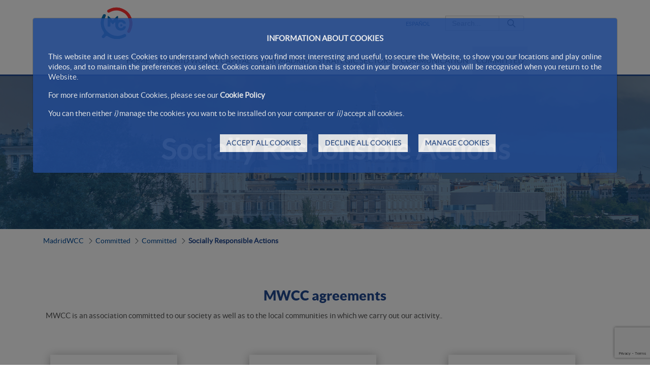

--- FILE ---
content_type: text/html;charset=UTF-8
request_url: https://www.madridwcc.com/en/socially-responsible-actions/
body_size: 26570
content:




































	
		
			<!DOCTYPE html>




























































<html class="ltr fcc-web" dir="ltr" lang="en-US">

<head>
	<!-- Check cookies for ga -->
			
		<script type="text/javascript">		
			try {    				
					if ('GTM-WVLHV7JX'!='') {
						var googleAnalyticsId2 = 'GTM-WVLHV7JX';
						googleAnalyticsId2 = googleAnalyticsId2.replace(/\s/g, "");}
						if (document.cookie.indexOf("COOKIES_GDPR=")>-1) {
							var gdprCookie = readCookie("COOKIES_GDPR");
							var json = JSON.parse(gdprCookie);
							thirdpartyCookieValue = json['thirdparty'];					
							if(thirdpartyCookieValue != '0'){ 
							document.onreadystatechange = function () {
  							if (document.readyState === "interactive") {
  								if(googleAnalyticsId2.includes("GTM")){
  								(function(w,d,s,l,i){w[l]=w[l]||[];w[l].push({'gtm.start':
								new Date().getTime(),event:'gtm.js'});var f=d.getElementsByTagName(s)[0],
								j=d.createElement(s),dl=l!='dataLayer'?'&l='+l:'';j.async=true;j.src=
								'https://www.googletagmanager.com/gtm.js?id='+i+dl;f.parentNode.insertBefore(j,f);
								})(window,document,'script','dataLayer','GTM-WVLHV7JX');}
								else{
									$.getScript("https://www.googletagmanager.com/gtag/js?id=GTM-WVLHV7JX");
									window.dataLayer = window.dataLayer || [];
									function gtag(){dataLayer.push(arguments);}
									gtag('js', new Date());
									gtag('config', 'GTM-WVLHV7JX');
								}
							}
							};
						}
					}
					if (''!='' && ''!='undefined') {
						var googleAnalyticsId = '';
						googleAnalyticsId = googleAnalyticsId.replace(/\s/g, "");}
						if (document.cookie.indexOf("COOKIES_GDPR=")>-1) {
							var gdprCookie = readCookie("COOKIES_GDPR");
							var json = JSON.parse(gdprCookie);
							thirdpartyCookieValue = json['thirdparty'];
					
							if(thirdpartyCookieValue === '0'){ 
								window['ga-disable-'+googleAnalyticsId] = true;
								setCookieDate("_ga",readCookie("_ga"),new Date());
								setCookieDate("_gat",readCookie("_gat"),new Date());
								setCookieDate("_gid",readCookie("_gid"),new Date());					
							}
					}else{
						window['ga-disable-'+googleAnalyticsId] = true;
						setCookieDate("_ga",readCookie("_ga"),new Date());
						setCookieDate("_gat",readCookie("_gat"),new Date());
						setCookieDate("_gid",readCookie("_gid"),new Date());
					} 
			} catch (err) {
				console.log("Se ha producido un error al recuperar la cookie de GDPR"+ err);
			}
			
			function readCookie(name) {
			  var nameEQ = name + "="; 
			  var ca = document.cookie.split(';');
			  for(var i=0;i < ca.length;i++) {
				var c = ca[i];
				while (c.charAt(0)==' ') c = c.substring(1,c.length);
				if (c.indexOf(nameEQ) == 0) {
				  return c.substring(nameEQ.length,c.length);
				}
			  }
			  return null;
			}
			
			function setCookieDate(cname,cvalue,date) {
  				var expires = "expires=Thu, 01 Jan 1970 00:00:00 UTC";
  				document.cookie = cname + "=" + cvalue + ";" + expires + ";path=/";
			}
			
		</script>
	


	<title>Socially Responsible Actions</title>

	<meta content="initial-scale=1.0, width=device-width" name="viewport" />
	<meta name="google-site-verification" content="4qWplJ3KwIRx15O_PxzAFl-bIzAZNIczaszD494SNi8" />







































<meta content="text/html; charset=UTF-8" http-equiv="content-type" />












<link data-senna-track="permanent" href="/o/frontend-theme-font-awesome-web/css/main.css" rel="stylesheet" type="text/css" />
<script data-senna-track="permanent" src="/combo?browserId=other&minifierType=js&languageId=en_US&t=1769187197659&/o/frontend-js-jquery-web/jquery/jquery.min.js&/o/frontend-js-jquery-web/jquery/bootstrap.bundle.min.js&/o/frontend-js-jquery-web/jquery/collapsible_search.js&/o/frontend-js-jquery-web/jquery/fm.js&/o/frontend-js-jquery-web/jquery/form.js&/o/frontend-js-jquery-web/jquery/popper.min.js&/o/frontend-js-jquery-web/jquery/side_navigation.js" type="text/javascript"></script>
<script data-senna-track="temporary" src='https://www.google.com/recaptcha/api.js?render=6Ld35O4UAAAAABe77UmRI-RPFzPWcX0RFZmBmDqd'></script>


<link href="https://www.madridwcc.com/o/MadridWCC-theme/images/favicon.ico" rel="icon" />





		
			
				
					
						<link data-senna-track="temporary" href="https://www.madridwcc.com/acciones-socialmente-responsables" rel="canonical" />
					
				
			
		
		


		
			
				
					
						<link data-senna-track="temporary" href="https://www.madridwcc.com/acciones-socialmente-responsables" hreflang="es-ES" rel="alternate" />
					
					
			
		
		


		
			
				
					
						<link data-senna-track="temporary" href="https://www.madridwcc.com/en/socially-responsible-actions" hreflang="en-US" rel="alternate" />
					
					
			
		
		


		
			
				
					
						<link data-senna-track="temporary" href="https://www.madridwcc.com/acciones-socialmente-responsables" hreflang="x-default" rel="alternate" />
					
					
			
		
		




<link class="lfr-css-file" data-senna-track="temporary" href="https://www.madridwcc.com/o/MadridWCC-theme/css/clay.css?browserId=other&amp;themeId=madridwcctheme_WAR_MadridWCCtheme&amp;minifierType=css&amp;languageId=en_US&amp;t=1769187298000" id="liferayAUICSS" rel="stylesheet" type="text/css" />



<link data-senna-track="temporary" href="/o/frontend-css-web/main.css?browserId=other&amp;themeId=madridwcctheme_WAR_MadridWCCtheme&amp;minifierType=css&amp;languageId=en_US&amp;t=1769187180952" id="liferayPortalCSS" rel="stylesheet" type="text/css" />









	

	





	



	

		<link data-senna-track="temporary" href="/combo?browserId=other&amp;minifierType=&amp;themeId=madridwcctheme_WAR_MadridWCCtheme&amp;languageId=en_US&amp;com_fcc_web_cookies_portlet_CookiesPortlet_INSTANCE_FCC_Cookies_WAR_FCC_Cookiesportlet:%2Fcss%2Fmain.css&amp;com_liferay_asset_publisher_web_portlet_AssetPublisherPortlet_INSTANCE_YrdGWZT59Ecs:%2Fcss%2Fmain.css&amp;com_liferay_journal_content_web_portlet_JournalContentPortlet_INSTANCE_p01B9pl5rqOA:%2Fcss%2Fmain.css&amp;com_liferay_portal_search_web_search_bar_portlet_SearchBarPortlet_INSTANCE_templateSearch:%2Fcss%2Fmain.css&amp;com_liferay_product_navigation_product_menu_web_portlet_ProductMenuPortlet:%2Fcss%2Fmain.css&amp;com_liferay_product_navigation_user_personal_bar_web_portlet_ProductNavigationUserPersonalBarPortlet:%2Fcss%2Fmain.css&amp;com_liferay_site_navigation_menu_web_portlet_SiteNavigationMenuPortlet:%2Fcss%2Fmain.css&amp;t=1769187298000" id="92dd620a" rel="stylesheet" type="text/css" />

	







<script data-senna-track="temporary" type="text/javascript">
	// <![CDATA[
		var Liferay = Liferay || {};

		Liferay.Browser = {
			acceptsGzip: function() {
				return true;
			},

			

			getMajorVersion: function() {
				return 131.0;
			},

			getRevision: function() {
				return '537.36';
			},
			getVersion: function() {
				return '131.0';
			},

			

			isAir: function() {
				return false;
			},
			isChrome: function() {
				return true;
			},
			isEdge: function() {
				return false;
			},
			isFirefox: function() {
				return false;
			},
			isGecko: function() {
				return true;
			},
			isIe: function() {
				return false;
			},
			isIphone: function() {
				return false;
			},
			isLinux: function() {
				return false;
			},
			isMac: function() {
				return true;
			},
			isMobile: function() {
				return false;
			},
			isMozilla: function() {
				return false;
			},
			isOpera: function() {
				return false;
			},
			isRtf: function() {
				return true;
			},
			isSafari: function() {
				return true;
			},
			isSun: function() {
				return false;
			},
			isWebKit: function() {
				return true;
			},
			isWindows: function() {
				return false;
			}
		};

		Liferay.Data = Liferay.Data || {};

		Liferay.Data.ICONS_INLINE_SVG = true;

		Liferay.Data.NAV_SELECTOR = '#navigation';

		Liferay.Data.NAV_SELECTOR_MOBILE = '#navigationCollapse';

		Liferay.Data.isCustomizationView = function() {
			return false;
		};

		Liferay.Data.notices = [
			null

			

			
		];

		Liferay.PortletKeys = {
			DOCUMENT_LIBRARY: 'com_liferay_document_library_web_portlet_DLPortlet',
			DYNAMIC_DATA_MAPPING: 'com_liferay_dynamic_data_mapping_web_portlet_DDMPortlet',
			ITEM_SELECTOR: 'com_liferay_item_selector_web_portlet_ItemSelectorPortlet'
		};

		Liferay.PropsValues = {
			JAVASCRIPT_SINGLE_PAGE_APPLICATION_TIMEOUT: 0,
			NTLM_AUTH_ENABLED: false,
			UPLOAD_SERVLET_REQUEST_IMPL_MAX_SIZE: 2097152000000
		};

		Liferay.ThemeDisplay = {

			

			
				getLayoutId: function() {
					return '41';
				},

				

				getLayoutRelativeControlPanelURL: function() {
					return '/en/group/madridwcc/~/control_panel/manage';
				},

				getLayoutRelativeURL: function() {
					return '/en/socially-responsible-actions';
				},
				getLayoutURL: function() {
					return 'https://www.madridwcc.com/en/socially-responsible-actions';
				},
				getParentLayoutId: function() {
					return '53';
				},
				isControlPanel: function() {
					return false;
				},
				isPrivateLayout: function() {
					return 'false';
				},
				isVirtualLayout: function() {
					return false;
				},
			

			getBCP47LanguageId: function() {
				return 'en-US';
			},
			getCanonicalURL: function() {

				

				return 'https\x3a\x2f\x2fwww\x2emadridwcc\x2ecom\x2facciones-socialmente-responsables';
			},
			getCDNBaseURL: function() {
				return 'https://www.madridwcc.com';
			},
			getCDNDynamicResourcesHost: function() {
				return '';
			},
			getCDNHost: function() {
				return '';
			},
			getCompanyGroupId: function() {
				return '12187494';
			},
			getCompanyId: function() {
				return '12187455';
			},
			getDefaultLanguageId: function() {
				return 'es_ES';
			},
			getDoAsUserIdEncoded: function() {
				return '';
			},
			getLanguageId: function() {
				return 'en_US';
			},
			getParentGroupId: function() {
				return '49929327';
			},
			getPathContext: function() {
				return '';
			},
			getPathImage: function() {
				return '/image';
			},
			getPathJavaScript: function() {
				return '/o/frontend-js-web';
			},
			getPathMain: function() {
				return '/en/c';
			},
			getPathThemeImages: function() {
				return 'https://www.madridwcc.com/o/MadridWCC-theme/images';
			},
			getPathThemeRoot: function() {
				return '/o/MadridWCC-theme';
			},
			getPlid: function() {
				return '11393316';
			},
			getPortalURL: function() {
				return 'https://www.madridwcc.com';
			},
			getRealUserId: function() {
				return '12187459';
			},
			getScopeGroupId: function() {
				return '49929327';
			},
			getScopeGroupIdOrLiveGroupId: function() {
				return '49929327';
			},
			getSessionId: function() {
				return '';
			},
			getSiteAdminURL: function() {
				return 'https://www.madridwcc.com/group/madridwcc/~/control_panel/manage?p_p_lifecycle=0&p_p_state=maximized&p_p_mode=view';
			},
			getSiteGroupId: function() {
				return '49929327';
			},
			getURLControlPanel: function() {
				return '/en/group/control_panel?refererPlid=11393316';
			},
			getURLHome: function() {
				return 'https\x3a\x2f\x2fwww\x2emadridwcc\x2ecom\x2fweb\x2fportalwebfcc';
			},
			getUserEmailAddress: function() {
				return '';
			},
			getUserId: function() {
				return '12187459';
			},
			getUserName: function() {
				return '';
			},
			isAddSessionIdToURL: function() {
				return false;
			},
			isImpersonated: function() {
				return false;
			},
			isSignedIn: function() {
				return false;
			},

			isStagedPortlet: function() {
				
					
						return false;
					
				
			},

			isStateExclusive: function() {
				return false;
			},
			isStateMaximized: function() {
				return false;
			},
			isStatePopUp: function() {
				return false;
			}
		};

		var themeDisplay = Liferay.ThemeDisplay;

		Liferay.AUI = {

			

			getAvailableLangPath: function() {
				return 'available_languages.jsp?browserId=other&themeId=madridwcctheme_WAR_MadridWCCtheme&colorSchemeId=01&minifierType=js&languageId=en_US&t=1769250403511';
			},
			getCombine: function() {
				return true;
			},
			getComboPath: function() {
				return '/combo/?browserId=other&minifierType=&languageId=en_US&t=1769187225313&';
			},
			getDateFormat: function() {
				return '%m/%d/%Y';
			},
			getEditorCKEditorPath: function() {
				return '/o/frontend-editor-ckeditor-web';
			},
			getFilter: function() {
				var filter = 'raw';

				
					
						filter = 'min';
					
					

				return filter;
			},
			getFilterConfig: function() {
				var instance = this;

				var filterConfig = null;

				if (!instance.getCombine()) {
					filterConfig = {
						replaceStr: '.js' + instance.getStaticResourceURLParams(),
						searchExp: '\\.js$'
					};
				}

				return filterConfig;
			},
			getJavaScriptRootPath: function() {
				return '/o/frontend-js-web';
			},
			getLangPath: function() {
				return 'aui_lang.jsp?browserId=other&themeId=madridwcctheme_WAR_MadridWCCtheme&colorSchemeId=01&minifierType=js&languageId=en_US&t=1769187225313';
			},
			getPortletRootPath: function() {
				return '/html/portlet';
			},
			getStaticResourceURLParams: function() {
				return '?browserId=other&minifierType=&languageId=en_US&t=1769187225313';
			}
		};

		Liferay.authToken = 'aEVgfQDm';

		

		Liferay.currentURL = '\x2fen\x2fsocially-responsible-actions\x2f';
		Liferay.currentURLEncoded = '\x252Fen\x252Fsocially-responsible-actions\x252F';
	// ]]>
</script>

<script src="/o/js_loader_config?t=1769187197670" type="text/javascript"></script>
<script data-senna-track="permanent" src="/combo?browserId=other&minifierType=js&languageId=en_US&t=1769187225313&/o/frontend-js-web/loader/config.js&/o/frontend-js-web/loader/loader.js&/o/frontend-js-web/aui/aui/aui.js&/o/frontend-js-web/aui/aui-base-html5-shiv/aui-base-html5-shiv.js&/o/frontend-js-web/liferay/browser_selectors.js&/o/frontend-js-web/liferay/modules.js&/o/frontend-js-web/liferay/aui_sandbox.js&/o/frontend-js-web/misc/svg4everybody.js&/o/frontend-js-web/aui/arraylist-add/arraylist-add.js&/o/frontend-js-web/aui/arraylist-filter/arraylist-filter.js&/o/frontend-js-web/aui/arraylist/arraylist.js&/o/frontend-js-web/aui/array-extras/array-extras.js&/o/frontend-js-web/aui/array-invoke/array-invoke.js&/o/frontend-js-web/aui/attribute-base/attribute-base.js&/o/frontend-js-web/aui/attribute-complex/attribute-complex.js&/o/frontend-js-web/aui/attribute-core/attribute-core.js&/o/frontend-js-web/aui/attribute-observable/attribute-observable.js&/o/frontend-js-web/aui/attribute-extras/attribute-extras.js&/o/frontend-js-web/aui/base-base/base-base.js&/o/frontend-js-web/aui/base-pluginhost/base-pluginhost.js&/o/frontend-js-web/aui/classnamemanager/classnamemanager.js&/o/frontend-js-web/aui/datatype-xml-format/datatype-xml-format.js&/o/frontend-js-web/aui/datatype-xml-parse/datatype-xml-parse.js&/o/frontend-js-web/aui/dom-base/dom-base.js&/o/frontend-js-web/aui/dom-core/dom-core.js&/o/frontend-js-web/aui/dom-screen/dom-screen.js&/o/frontend-js-web/aui/dom-style/dom-style.js&/o/frontend-js-web/aui/event-base/event-base.js&/o/frontend-js-web/aui/event-custom-base/event-custom-base.js&/o/frontend-js-web/aui/event-custom-complex/event-custom-complex.js&/o/frontend-js-web/aui/event-delegate/event-delegate.js&/o/frontend-js-web/aui/event-focus/event-focus.js&/o/frontend-js-web/aui/event-hover/event-hover.js&/o/frontend-js-web/aui/event-key/event-key.js&/o/frontend-js-web/aui/event-mouseenter/event-mouseenter.js&/o/frontend-js-web/aui/event-mousewheel/event-mousewheel.js" type="text/javascript"></script>
<script data-senna-track="permanent" src="/combo?browserId=other&minifierType=js&languageId=en_US&t=1769187225313&/o/frontend-js-web/aui/event-outside/event-outside.js&/o/frontend-js-web/aui/event-resize/event-resize.js&/o/frontend-js-web/aui/event-simulate/event-simulate.js&/o/frontend-js-web/aui/event-synthetic/event-synthetic.js&/o/frontend-js-web/aui/intl/intl.js&/o/frontend-js-web/aui/io-base/io-base.js&/o/frontend-js-web/aui/io-form/io-form.js&/o/frontend-js-web/aui/io-queue/io-queue.js&/o/frontend-js-web/aui/io-upload-iframe/io-upload-iframe.js&/o/frontend-js-web/aui/io-xdr/io-xdr.js&/o/frontend-js-web/aui/json-parse/json-parse.js&/o/frontend-js-web/aui/json-stringify/json-stringify.js&/o/frontend-js-web/aui/node-base/node-base.js&/o/frontend-js-web/aui/node-core/node-core.js&/o/frontend-js-web/aui/node-event-delegate/node-event-delegate.js&/o/frontend-js-web/aui/node-event-simulate/node-event-simulate.js&/o/frontend-js-web/aui/node-focusmanager/node-focusmanager.js&/o/frontend-js-web/aui/node-pluginhost/node-pluginhost.js&/o/frontend-js-web/aui/node-screen/node-screen.js&/o/frontend-js-web/aui/node-style/node-style.js&/o/frontend-js-web/aui/oop/oop.js&/o/frontend-js-web/aui/plugin/plugin.js&/o/frontend-js-web/aui/pluginhost-base/pluginhost-base.js&/o/frontend-js-web/aui/pluginhost-config/pluginhost-config.js&/o/frontend-js-web/aui/querystring-stringify-simple/querystring-stringify-simple.js&/o/frontend-js-web/aui/queue-promote/queue-promote.js&/o/frontend-js-web/aui/selector-css2/selector-css2.js&/o/frontend-js-web/aui/selector-css3/selector-css3.js&/o/frontend-js-web/aui/selector-native/selector-native.js&/o/frontend-js-web/aui/selector/selector.js&/o/frontend-js-web/aui/widget-base/widget-base.js&/o/frontend-js-web/aui/widget-htmlparser/widget-htmlparser.js&/o/frontend-js-web/aui/widget-skin/widget-skin.js&/o/frontend-js-web/aui/widget-uievents/widget-uievents.js&/o/frontend-js-web/aui/yui-throttle/yui-throttle.js&/o/frontend-js-web/aui/aui-base-core/aui-base-core.js" type="text/javascript"></script>
<script data-senna-track="permanent" src="/combo?browserId=other&minifierType=js&languageId=en_US&t=1769187225313&/o/frontend-js-web/aui/aui-base-lang/aui-base-lang.js&/o/frontend-js-web/aui/aui-classnamemanager/aui-classnamemanager.js&/o/frontend-js-web/aui/aui-component/aui-component.js&/o/frontend-js-web/aui/aui-debounce/aui-debounce.js&/o/frontend-js-web/aui/aui-delayed-task-deprecated/aui-delayed-task-deprecated.js&/o/frontend-js-web/aui/aui-event-base/aui-event-base.js&/o/frontend-js-web/aui/aui-event-input/aui-event-input.js&/o/frontend-js-web/aui/aui-form-validator/aui-form-validator.js&/o/frontend-js-web/aui/aui-node-base/aui-node-base.js&/o/frontend-js-web/aui/aui-node-html5/aui-node-html5.js&/o/frontend-js-web/aui/aui-selector/aui-selector.js&/o/frontend-js-web/aui/aui-timer/aui-timer.js&/o/frontend-js-web/liferay/dependency.js&/o/frontend-js-web/liferay/dom_task_runner.js&/o/frontend-js-web/liferay/events.js&/o/frontend-js-web/liferay/language.js&/o/frontend-js-web/liferay/lazy_load.js&/o/frontend-js-web/liferay/liferay.js&/o/frontend-js-web/liferay/util.js&/o/frontend-js-web/liferay/global.bundle.js&/o/frontend-js-web/liferay/portal.js&/o/frontend-js-web/liferay/portlet.js&/o/frontend-js-web/liferay/workflow.js&/o/frontend-js-web/liferay/form.js&/o/frontend-js-web/liferay/form_placeholders.js&/o/frontend-js-web/liferay/icon.js&/o/frontend-js-web/liferay/menu.js&/o/frontend-js-web/liferay/notice.js&/o/frontend-js-web/liferay/poller.js&/o/frontend-js-web/aui/async-queue/async-queue.js&/o/frontend-js-web/aui/base-build/base-build.js&/o/frontend-js-web/aui/cookie/cookie.js&/o/frontend-js-web/aui/event-touch/event-touch.js&/o/frontend-js-web/aui/overlay/overlay.js&/o/frontend-js-web/aui/querystring-stringify/querystring-stringify.js&/o/frontend-js-web/aui/widget-child/widget-child.js&/o/frontend-js-web/aui/widget-position-align/widget-position-align.js&/o/frontend-js-web/aui/widget-position-constrain/widget-position-constrain.js&/o/frontend-js-web/aui/widget-position/widget-position.js" type="text/javascript"></script>
<script data-senna-track="permanent" src="/combo?browserId=other&minifierType=js&languageId=en_US&t=1769187225313&/o/frontend-js-web/aui/widget-stack/widget-stack.js&/o/frontend-js-web/aui/widget-stdmod/widget-stdmod.js&/o/frontend-js-web/aui/aui-aria/aui-aria.js&/o/frontend-js-web/aui/aui-io-plugin-deprecated/aui-io-plugin-deprecated.js&/o/frontend-js-web/aui/aui-io-request/aui-io-request.js&/o/frontend-js-web/aui/aui-loading-mask-deprecated/aui-loading-mask-deprecated.js&/o/frontend-js-web/aui/aui-overlay-base-deprecated/aui-overlay-base-deprecated.js&/o/frontend-js-web/aui/aui-overlay-context-deprecated/aui-overlay-context-deprecated.js&/o/frontend-js-web/aui/aui-overlay-manager-deprecated/aui-overlay-manager-deprecated.js&/o/frontend-js-web/aui/aui-overlay-mask-deprecated/aui-overlay-mask-deprecated.js&/o/frontend-js-web/aui/aui-parse-content/aui-parse-content.js&/o/frontend-js-web/liferay/layout_exporter.js&/o/frontend-js-web/liferay/session.js&/o/frontend-js-web/liferay/deprecated.js" type="text/javascript"></script>




	

	<script data-senna-track="temporary" src="/o/js_bundle_config?t=1769187300730" type="text/javascript"></script>


<script data-senna-track="temporary" type="text/javascript">
	// <![CDATA[
		
			
				
		

		

		
	// ]]>
</script>





	
		

			

			
		
		



	
		

			

			
		
	












	

	





	



	















<link class="lfr-css-file" data-senna-track="temporary" href="https://www.madridwcc.com/o/MadridWCC-theme/css/main.css?browserId=other&amp;themeId=madridwcctheme_WAR_MadridWCCtheme&amp;minifierType=css&amp;languageId=en_US&amp;t=1769187298000" id="liferayThemeCSS" rel="stylesheet" type="text/css" />




	<style data-senna-track="temporary" type="text/css">
		.leerMas{
display: none !important;
}

.fcc-web header .header-1 {
  background-color: white !important;
}

.fcc-web .footerTemplate .footerNav.bgGreen {
  background-color: black !important;
}

.footerNav.bgGreen.center .container {display: flex;
justify-content: space-around; flex-wrap: wrap; max-width: 100%;}

 #footer .footerNav.bgGreen.center .container .content-contact {
display: flex;
 flex-wrap: wrap;
justify-content: center;  padding-top: 15px;
}
.fcc-web header .header-1 a {
  color: #014a97 !important;
}

.fcc-web header .header-1 div.site-title a.logo img {
  width: 130px !important;
}
	</style>





	<style data-senna-track="temporary" type="text/css">

		

			

		

			

		

			

		

			

		

			

		

			

				

					

#p_p_id_com_liferay_asset_publisher_web_portlet_AssetPublisherPortlet_INSTANCE_YrdGWZT59Ecs_ .portlet-content {

}
.fcc-web .cont_titulo {
    display: none;
}



				

			

		

			

		

			

		

			

		

			

		

			

		

			

		

			

		

			

		

	</style>


<script type="text/javascript">
// <![CDATA[
Liferay.Loader.require('frontend-js-spa-web@3.0.56/liferay/init.es', function(frontendJsSpaWeb3056LiferayInitEs) {
(function(){
var frontendJsSpaWebLiferayInitEs = frontendJsSpaWeb3056LiferayInitEs;
(function() {var $ = AUI.$;var _ = AUI._;

Liferay.SPA = Liferay.SPA || {};
Liferay.SPA.cacheExpirationTime = -1;
Liferay.SPA.clearScreensCache = true;
Liferay.SPA.debugEnabled = false;
Liferay.SPA.excludedPaths = ["/c/document_library","/documents","/image"];
Liferay.SPA.loginRedirect = '';
Liferay.SPA.navigationExceptionSelectors = ':not([target="_blank"]):not([data-senna-off]):not([data-resource-href]):not([data-cke-saved-href]):not([data-cke-saved-href])';
Liferay.SPA.requestTimeout = 0;
Liferay.SPA.userNotification = {
	message: 'It looks like this is taking longer than expected.',
	timeout: 0,
	title: 'Oops'
};

frontendJsSpaWebLiferayInitEs.default.init(
	function(app) {
		app.setPortletsBlacklist({"com_liferay_oauth_web_internal_portlet_AuthorizePortlet":true,"com_liferay_nested_portlets_web_portlet_NestedPortletsPortlet":true,"com_liferay_site_navigation_directory_web_portlet_SitesDirectoryPortlet":true,"com_liferay_login_web_portlet_LoginPortlet":true,"com_liferay_login_web_portlet_FastLoginPortlet":true});
		app.setValidStatusCodes([221,490,494,499,491,492,493,495,220]);
	}
);})();})();
});
// ]]>
</script><link data-senna-track="permanent" href="https://www.madridwcc.com/combo?browserId=other&minifierType=css&languageId=en_US&t=1769187177565&/o/change-tracking-change-lists-indicator-theme-contributor/change_tracking_change_lists_indicator.css" rel="stylesheet" type = "text/css" />
<script data-senna-track="permanent" src="https://www.madridwcc.com/combo?browserId=other&minifierType=js&languageId=en_US&t=1769187177565&/o/product-experience-manager-theme-contributor/js/JS.js&/o/product-experience-manager-theme-contributor/js/liferay-usage-events.js" type = "text/javascript"></script>
<script type="text/javascript">
// <![CDATA[
Liferay.on(
	'ddmFieldBlur', function(event) {
		if (window.Analytics) {
			Analytics.send(
				'fieldBlurred',
				'Form',
				{
					fieldName: event.fieldName,
					focusDuration: event.focusDuration,
					formId: event.formId,
					page: event.page
				}
			);
		}
	}
);

Liferay.on(
	'ddmFieldFocus', function(event) {
		if (window.Analytics) {
			Analytics.send(
				'fieldFocused',
				'Form',
				{
					fieldName: event.fieldName,
					formId: event.formId,
					page: event.page
				}
			);
		}
	}
);

Liferay.on(
	'ddmFormPageShow', function(event) {
		if (window.Analytics) {
			Analytics.send(
				'pageViewed',
				'Form',
				{
					formId: event.formId,
					page: event.page,
					title: event.title
				}
			);
		}
	}
);

Liferay.on(
	'ddmFormSubmit', function(event) {
		if (window.Analytics) {
			Analytics.send(
				'formSubmitted',
				'Form',
				{
					formId: event.formId
				}
			);
		}
	}
);

Liferay.on(
	'ddmFormView', function(event) {
		if (window.Analytics) {
			Analytics.send(
				'formViewed',
				'Form',
				{
					formId: event.formId,
					title: event.title
				}
			);
		}
	}
);
// ]]>
</script>







<script data-senna-track="temporary" type="text/javascript">
	if (window.Analytics) {
		window._com_liferay_document_library_analytics_isViewFileEntry = false;
	}
</script>





























</head>

<body class=" controls-visible  yui3-skin-sam signed-out public-page site dockbar-split">
<!-- Google Tag Manager (noscript) -->
	<noscript><iframe src="https://www.googletagmanager.com/ns.html?id=GTM-WVLHV7JX"
	height="0" width="0" style="display:none;visibility:hidden"></iframe></noscript>
<!-- End Google Tag Manager (noscript) -->

















































	<nav aria-label="Quick Links" class="quick-access-nav" id="muap_quickAccessNav">
		<h1 class="hide-accessible">Navigation</h1>

		<ul>
			
				<li><a href="#main-content">Skip to Content</a></li>
			

			
		</ul>
	</nav>





















































































<div id="anclaInicio"></div>
<div class="container-fluid  mainWrapper">	
	











































	

	<div class="portlet-boundary portlet-boundary_com_fcc_web_cookies_portlet_CookiesPortlet_  portlet-static portlet-static-end portlet-barebone cookies-portlet " id="p_p_id_com_fcc_web_cookies_portlet_CookiesPortlet_INSTANCE_FCC_Cookies_WAR_FCC_Cookiesportlet_">
		<span id="p_com_fcc_web_cookies_portlet_CookiesPortlet_INSTANCE_FCC_Cookies_WAR_FCC_Cookiesportlet"></span>




	

	
		
			






































	
		
<section class="portlet" id="portlet_com_fcc_web_cookies_portlet_CookiesPortlet_INSTANCE_FCC_Cookies_WAR_FCC_Cookiesportlet">


	<div class="portlet-content">

		<div class="autofit-float autofit-row portlet-header">
			<div class="autofit-col autofit-col-end">
				<div class="autofit-section">
				</div>
			</div>
		</div>

		
			<div class=" portlet-content-container">
				


	<div class="portlet-body">



	
		
			
				
					



















































	

				

				
					
						


	

		

















<script>
function hideCookiesBar(){
	$(".cookie-bar").hide();
	window.location.reload();
}
</script>




















<script>
function hideCookiesBar(){
	$(".cookie-bar").hide();
	window.location.reload();
}
</script>



<div id="cookie-law" style="display:none;" aria-hidden="true">
	
	<div class="modal fade cookiesModal show" id="_com_fcc_web_cookies_portlet_CookiesPortlet_INSTANCE_FCC_Cookies_WAR_FCC_Cookiesportlet_modalGdprCookies" tabindex="-1" role="dialog" data-keyboard="false" style="display:block;" >
	    <div class="modal-dialog">
	        <div class="modal-content">
	            
	            <div class="modal-body">
	            	
	            	<div class="cookies-modal_info" style="display:block;">
		            	

















<script>
function hideCookiesBar(){
	$(".cookie-bar").hide();
	window.location.reload();
}
</script>


<p style="text-align:center;font-weight: bold;">INFORMATION ABOUT COOKIES</p>

<p>This website and it uses Cookies to understand which sections you find most interesting and useful, to secure the Website, to show you our locations and play online videos, and to maintain the preferences you select. Cookies contain information that is stored in your browser so that you will be recognised when you return to the Website.</p>

<p>For more information about Cookies, please see our <a data-id="cookiesPolicyLink" href="/web/madridwcc/cookies-policy">Cookie Policy</a></p>

<p>You can then either <i>i)</i> manage the cookies you want to be installed on your computer or <i>ii)</i> accept all cookies.</p>

<div class="button-container">
	
	<a class="btn btn-primary button-right" href="#" onclick="storeAllCookies()" id="cookies-accept">
		ACCEPT ALL COOKIES
	</a>
	
	<a class="btn btn-primary button-right" href="#" onclick="storeDefaultCookies()" id="cookies-reject">
		DECLINE ALL COOKIES
	</a>
	
	<a  href="#" class="btn btn-primary button-right" id="cookies-show">
		MANAGE COOKIES
	</a>
</div>

					</div>
	            	
	            	<div class="cookies-modal_show" style="display:none;">
	            		
	            		<div id="cookies-table">
							<table>
								<thead>
									<tr class="table-col_config">
										<th class="table-head" colspan="4">Cookie Settings</th>
									</tr>
									<tr class="table-col_head" >
										<th class="table-col_first">Type of Cookie</th>
										<th>Purpose</th>
										<th>Third party involved</th>
										<th class="table-col_four">Preference</th>
									</tr>
								</thead>
								<tbody>
									<tr>
										<td class="table-col_first">Technical Cookies</td>
										<td>These are cookies that allow the website to function correctly.</td>
										<td>
											(Liferay/Dynatrace, Google).<br>	
											You can obtain more information about the third party cookies that are installed in the Cookies Policy and in the following links:<br>
											Dynatrace (Liferay): <a href="https://www.dynatrace.com/support/help/how-to-use-dynatrace/data-privacy-and-security/data-privacy/cookies/">https://www.dynatrace.com/support/help/how-to-use-dynatrace/data-privacy-and-security/data-privacy/cookies/</a><br>							
											Google: <a href='https://policies.google.com/technologies/cookies?hl=en'>https://policies.google.com/technologies/cookies?hl=en</a>
										</td>
										<td class="table-col_four">
											<div class="checkbox-container">				
												<label class="switch">
					  								<input disabled="disabled" id="_com_fcc_web_cookies_portlet_CookiesPortlet_INSTANCE_FCC_Cookies_WAR_FCC_Cookiesportlet_requiredCookiesModal" type="checkbox" checked="checked">
					  								<span class="slider round"></span>
												</label>
												<div class="enabled-cookies">Enabled</div>
											</div>
										</td>
									</tr>
									<tr>
										<td class="table-col_first">Preference or customization cookies </td>
										<td>They allow the user to remember information so that the user can access the service with certain characteristics that can differentiate their experience from that of other users.</td>
										<td>
											Google<br>
											<a href='https://policies.google.com/technologies/cookies?hl=en'>https://policies.google.com/technologies/cookies?hl=en</a><br>
										</td>
										<td class="table-col_four">
											<div class="checkbox-container">				
												<label class="switch">
					  								<input id="thirthPartyPreferenceCookies" type="checkbox">
					  								<span data-for="thirthPartyPreferenceCookies"  class="slider round"></span>
												</label>
												<div id="thirthPartyPreferenceCookiesDisabled" class="disabled-cookies">Disabled</div>
												<div id="thirthPartyPreferenceCookiesEnabled" class="enabled-cookies" style="display:none;">Enabled</div>								
											</div>
										</td>
									</tr>
									<tr>
										<td class="table-col_first">Analysis or measurement cookies</td>
										<td>They are those that allow us to quantify the number of users and therefore carry out the measurement and statistical analysis of the use made by users of our website.</td>
										<td>
											More information about Google Analytics can be found at:<br>
											<a href="https://developers.google.com/analytics/devguides/collection/analyticsjs/cookie-usage?hl=en">https://developers.google.com/analytics/devguides/collection/analyticsjs/cookie-usage?hl=en</a><br>
										</td>
										<td class="table-col_four">
											<div class="checkbox-container">				
												<label class="switch">
					  								<input id="thirthPartyCookies" type="checkbox">
					  								<span data-for="thirthPartyCookies"  class="slider round"></span>
												</label>
												<div id="thirthPartyCookiesDisabled" class="disabled-cookies">Disabled</div>
												<div id="thirthPartyCookiesEnabled" class="enabled-cookies" style="display:none;">Enabled</div>								
											</div>
										</td>
									</tr>
									<tr>
										<td class="table-col_first">Behavioral Advertising Cookies </td>
										<td>These are cookies designed and used for the management, in the most efficient way possible, of the advertising spaces shown to the user, through the advertising service in response to their profile and interests.</td>
										<td>
											Google uses cookies for advertising purposes, such as serving and rendering ads, personalizing ads (based on the user's ad settings at g.co/adsettings), limiting the number of times an ad is shown to a user, hide ads that the user has indicated they don't want to see again, and measure the effectiveness of the ads.<br>
											Doubleclick: In the case of Google Ad Manager or Google Marketing Platform advertising products, third-party cookies used for advertising purposes may be associated with doubleclick. net or to country-specific Google domains, such as google.com.<br>
											<a href='https://support.google.com/searchads/answer/2839090?hl=en'>https://support.google.com/searchads/answer/2839090?hl=en</a><br>
										</td>
										<td class="table-col_four">
											<div class="checkbox-container">				
												<label class="switch">
					  								<input id="thirthPartyPublicityCookies" type="checkbox">
					  								<span data-for="thirthPartyPublicityCookies"  class="slider round"></span>
												</label>
												<div id="thirthPartyPublicityCookiesDisabled" class="disabled-cookies">Disabled</div>
												<div id="thirthPartyPublicityCookiesEnabled" class="enabled-cookies" style="display:none;">Enabled</div>								
											</div>
										</td>
									</tr>
									<tr>
										<td class="table-policy" colspan="4">
											
						            			
						            				<p class="modal-cookies-policy">More information about our <a data-id="cookiesPolicyLink" href="/web/madridwcc/cookies-policy">Cookie Policy</a></p>
						            			
						            			
										</td>
									</tr>
									
									<tr>
										<td class="table-boton" colspan="4">
											<div class="button-container">
												<a href="#" id="_com_fcc_web_cookies_portlet_CookiesPortlet_INSTANCE_FCC_Cookies_WAR_FCC_Cookiesportlet_enableAllButton" data-dismiss="modal" class="btn btn-primary button-right">
													Enable all
												</a>
												<a href="#" id="cookiesSaveChanges" data-dismiss="modal" class="btn btn-primary button-right">
													Save selection
												</a>
											</div>										
										</td>								
									</tr>
								</tbody>
							</table>	
										  
						</div>				
						
					</div>
					
	            </div>
	        </div>
	    </div>
	</div>
	
	<div class="modal-backdrop fade show"></div>

</div>

<script>
	
	$(document).ready(function () {
		
		$("#cookies-show").on('click', function () {
			
			$(".cookies-modal_info").css("display", "none");
			$(".cookies-modal_show").css("display", "block");
		});
	});
</script>


<script>
	$(document).ready(function(){
		$("input:not(:disabled:checked)+ .slider").on('click', function(){
			var checkboxId = $(this).attr("data-for");
			var isChecked = !($("#"+checkboxId).is(":checked"));
			if(isChecked){
				$("div#"+checkboxId+"Enabled").show();
				$("div#"+checkboxId+"Disabled").hide();
			} else {
				$("div#"+checkboxId+"Disabled").show();
				$("div#"+checkboxId+"Enabled").hide();
			}
			
		});
		$("#cookiesSaveChanges").on('click', function(){
			storeCookies(false);
			hideCookiesBar();
			$(".modal-backdrop").remove();
			$(".cookiesModal").remove();
		});
		try {    
			if (document.cookie.indexOf("COOKIES_GDPR=")>-1) {
				var gdprCookie = readCookie("COOKIES_GDPR");
				var json = JSON.parse(gdprCookie);
				thirdpartyCookieValue = json['thirdparty'];
				thirthPartyPublicityCookiesValue = json['thirthPartyPublicity'];
				thirthPartyPreferenceCookiesValue = json['thirthPartyPreference'];
				if(thirdpartyCookieValue === '1'){ 
	            	$("span[data-for='thirthPartyCookies']").click();
	            }
				if(thirthPartyPublicityCookiesValue === '1'){ 
	            	$("span[data-for='thirthPartyPublicityCookies']").click();
	            }
				if(thirthPartyPreferenceCookiesValue === '1'){ 
	            	$("span[data-for='thirthPartyPreferenceCookies']").click();
	            }
				if(thirthPartyPreferenceCookiesValue === '1'){ 
	            	$("span[data-for='thirthPartyPreferenceCookies']").click();
	            }
				if(thirdpartyCookieValue === '0'){
					deleteGAnalyticsCookies();
				}
	        } else {
	        	$("#cookie-law").show();
	        }
	    } catch (err) {
	        console.log("Se ha producido un error al recuperar la cookie de GDPR");
	    }
	 
	    
		
		
		$("#_com_fcc_web_cookies_portlet_CookiesPortlet_INSTANCE_FCC_Cookies_WAR_FCC_Cookiesportlet_enableAllButton").on('click', function(){
			storeCookies(true);
			//store cookie
			hideCookiesBar();
		});
		if(window.location.href.includes("cookies") || window.location.href.includes("Cookie") || window.location.href.includes("COOKIES")){
			$("#cookie-law").hide();
		}
	});

 	function storeDefaultCookies(){
 		var cookie = JSON.stringify({strict:'1', thirdparty: '0'});
		//store cookie
		document.cookie = 'COOKIES_GDPR='+ cookie + '; expires=Sun, 12 Jan 2030 00:00:00 GMT; path=/';
		deleteGAnalyticsCookies();
		hideCookiesBar();
 	}
 	
 	function readCookie(name) {
		  var nameEQ = name + "="; 
		  var ca = document.cookie.split(';');
		  for(var i=0;i < ca.length;i++) {
			var c = ca[i];
			while (c.charAt(0)==' ') c = c.substring(1,c.length);
			if (c.indexOf(nameEQ) == 0) {
			  return c.substring(nameEQ.length,c.length);
			}
		  }
		  return null;
		}

 	function storeAllCookies(){
 		storeCookies(true);
 		hideCookiesBar();
 	}
	
	function storeCookies(enableAll){
		var thirdparty = '0';
		var thirthPartyPublicity = '0';
		var thirthPartyPreference = '0';
		if($("#thirthPartyCookies").is(':checked') || enableAll){
			thirdparty = '1';
		}
		if($("#thirthPartyPublicityCookies").is(':checked') || enableAll){
			thirthPartyPublicity = '1';
		}
		if($("#thirthPartyPreferenceCookies").is(':checked') || enableAll){
			thirthPartyPreference = '1';
		}

		var cookie = JSON.stringify({strict:'1', thirdparty: thirdparty, thirthPartyPublicity: thirthPartyPublicity, thirthPartyPreference: thirthPartyPreference});
		//store cookie 
		document.cookie = 'COOKIES_GDPR='+ cookie + '; expires=Sun, 12 Jan 2030 00:00:00 GMT; path=/';
		if(thirdparty === '0'){
			deleteGAnalyticsCookies();
		}
	}
	
	function deleteGAnalyticsCookies(){
		const hostsplit=window.location.hostname.split('.');
		var hostUse="";
		for (i = 1; i < hostsplit.length; i++) {
			hostUse=hostUse+"."+hostsplit[i];
		}
		const re = new RegExp("_ga_[a-zA-Z0-9_.-]+=", "g");
		const reGat = new RegExp("_gat_[a-zA-Z0-9_.-]+=", "g");
		const myArrayGat = document.cookie.match(reGat);
		if(myArrayGat!=null){
			for (i = 0; i < myArrayGat.length; i++) {	
				
				document.cookie = myArrayGat[i]+"; expires=Thu, 01 Jan 1970 00:00:00 UTC; path=/; domain="+hostUse+"; SameSite=Lax";
			}
		}					
		const myArray = document.cookie.match(re);
		if(myArray!=null){
			for (i = 0; i < myArray.length; i++) {		
				document.cookie = myArray[i]+"; expires=Thu, 01 Jan 1970 00:00:00 UTC; path=/; domain="+hostUse+"; SameSite=Lax";
			}
		document.cookie = "_ga=; expires=Thu, 01 Jan 1970 00:00:00 UTC; path=/; domain="+hostUse+"; SameSite=Lax";
		}
		if(document.cookie.indexOf("_ga=")>-1){
			document.cookie = "_ga=; expires=Thu, 01 Jan 1970 00:00:00 UTC; path=/; domain="+hostUse+"; SameSite=Lax";
		}
		if(document.cookie.indexOf("_gid=")>-1){
			document.cookie = "_gid=; expires=Thu, 01 Jan 1970 00:00:00 UTC; path=/; domain="+hostUse+"; SameSite=Lax";
		}
		if(document.cookie.indexOf("_gat=")>-1){
			document.cookie = "_gat=; expires=Thu, 01 Jan 1970 00:00:00 UTC; path=/; domain="+hostUse+"; SameSite=Lax";
		}
		if(document.cookie.indexOf("_gcl_au=")>-1){
			document.cookie = "_gcl_au=; expires=Thu, 01 Jan 1970 00:00:00 UTC; path=/; domain="+hostUse+"; SameSite=Lax";
		}
		if(document.cookie.indexOf("_gid=")>-1){
			document.cookie = "_gid=; expires=Thu, 01 Jan 1970 00:00:00 UTC; path=/; domain="+hostUse+"; SameSite=Lax";
		}		
	}
	
</script>






	
	
					
				
			
		
	
	


	</div>

			</div>
		
	</div>
</section>
	

		
		







	</div>






        
		<header id="banner" role="banner">
			<div id="header-1" class="header-1">
				<div class="container">
					<div class="site-title">
												
							


    <a class="logo" href="/en/home" title="Logo MadridWCC " target="_self">
        	<img alt="Logo MadridWCC" height="74" width="135" src="/documents/49929327/49929369/MWCC.png/7c6fc59b-fec8-162d-5298-bde0c657bbe6?t=1768994449768" />						
    </a>
							
					</div>
					
					
					<div class="right mainNav">
						
						<div class="navSup">



    <div id="enlace-idioma" class="enlace-idioma">








































	

	<div class="portlet-boundary portlet-boundary_com_liferay_site_navigation_language_web_portlet_SiteNavigationLanguagePortlet_  portlet-static portlet-static-end portlet-barebone portlet-language " id="p_p_id_com_liferay_site_navigation_language_web_portlet_SiteNavigationLanguagePortlet_INSTANCE_language82_">
		<span id="p_com_liferay_site_navigation_language_web_portlet_SiteNavigationLanguagePortlet_INSTANCE_language82"></span>




	

	
		
			






































	
		
<section class="portlet" id="portlet_com_liferay_site_navigation_language_web_portlet_SiteNavigationLanguagePortlet_INSTANCE_language82">


	<div class="portlet-content">

		<div class="autofit-float autofit-row portlet-header">
			<div class="autofit-col autofit-col-end">
				<div class="autofit-section">
				</div>
			</div>
		</div>

		
			<div class=" portlet-content-container">
				


	<div class="portlet-body">



	
		
			
				
					



















































	

				

				
					
						


	

		



































































	

	<style>
	.language-entry-long-text {
		display: inline-block;
		padding: 0 0.5em;
	}
</style>

<a href="/en/c/portal/update_language?p_l_id=11393316&amp;redirect=%2Fen%2Fsocially-responsible-actions%2F&amp;languageId=es_ES" class="language-entry-long-text" lang="es-ES" >español</a>


	
	
					
				
			
		
	
	


	</div>

			</div>
		
	</div>
</section>
	

		
		







	</div>






    </div>
<div id="header-links" class="header-links d-none d-md-inline-block">
    
    	<ul>
        </ul>
</div>						</div>

						<div id="enlace-busquedaDesktop" class="enlace-busquedaDesktop d-none d-lg-block">
<div class="enlace-busqueda">  
 
    







































	

	<div class="portlet-boundary portlet-boundary_com_liferay_portal_search_web_search_bar_portlet_SearchBarPortlet_  portlet-static portlet-static-end portlet-barebone portlet-search-bar " id="p_p_id_com_liferay_portal_search_web_search_bar_portlet_SearchBarPortlet_INSTANCE_main_searcher_">
		<span id="p_com_liferay_portal_search_web_search_bar_portlet_SearchBarPortlet_INSTANCE_main_searcher"></span>




	

	
		
			






































	
		
<section class="portlet" id="portlet_com_liferay_portal_search_web_search_bar_portlet_SearchBarPortlet_INSTANCE_main_searcher">


	<div class="portlet-content">

		<div class="autofit-float autofit-row portlet-header">
			<div class="autofit-col autofit-col-end">
				<div class="autofit-section">
				</div>
			</div>
		</div>

		
			<div class=" portlet-content-container">
				


	<div class="portlet-body">



	
		
			
				
					



















































	

				

				
					
						


	

		














	
		





























































<form action="https://www.madridwcc.com/en/resultados" class="form  " data-fm-namespace="_com_liferay_portal_search_web_search_bar_portlet_SearchBarPortlet_INSTANCE_main_searcher_" id="_com_liferay_portal_search_web_search_bar_portlet_SearchBarPortlet_INSTANCE_main_searcher_fm" method="get" name="_com_liferay_portal_search_web_search_bar_portlet_SearchBarPortlet_INSTANCE_main_searcher_fm" >
	

	








































































	

		

		
			
				<input  class="field form-control"  id="_com_liferay_portal_search_web_search_bar_portlet_SearchBarPortlet_INSTANCE_main_searcher_formDate"    name="_com_liferay_portal_search_web_search_bar_portlet_SearchBarPortlet_INSTANCE_main_searcher_formDate"     type="hidden" value="1769405618836"   />
			
		

		
	









			

			<div class="search-bar">
				








































































	

		

		
			
				<input  class="field search-bar-empty-search-input form-control"  id="_com_liferay_portal_search_web_search_bar_portlet_SearchBarPortlet_INSTANCE_main_searcher_emptySearchEnabled"    name="_com_liferay_portal_search_web_search_bar_portlet_SearchBarPortlet_INSTANCE_main_searcher_emptySearchEnabled"     type="hidden" value="false"   />
			
		

		
	










				<div class="input-group search-bar-simple">
					
						
							<div class="input-group-item search-bar-keywords-input-wrapper">
								<input class="form-control input-group-inset input-group-inset-after search-bar-keywords-input" data-qa-id="searchInput" id="dkrk___q" name="q" placeholder="Search..." title="Search" type="text" value="" />

								








































































	

		

		
			
				<input  class="field form-control"  id="_com_liferay_portal_search_web_search_bar_portlet_SearchBarPortlet_INSTANCE_main_searcher_scope"    name="_com_liferay_portal_search_web_search_bar_portlet_SearchBarPortlet_INSTANCE_main_searcher_scope"     type="hidden" value=""   />
			
		

		
	










								<div class="input-group-inset-item input-group-inset-item-after">
									<button class="btn" aria-label="Submit" id="qgie" type="submit"><svg class="lexicon-icon lexicon-icon-search" focusable="false" role="presentation"><use xlink:href="https://www.madridwcc.com/o/MadridWCC-theme/images/clay/icons.svg#search"/></svg></button>
								</div>
							</div>
						
					
				</div>
			</div>
		



























































	

	
</form>



<script type="text/javascript">
// <![CDATA[
AUI().use('liferay-form', function(A) {(function() {var $ = AUI.$;var _ = AUI._;
	Liferay.Form.register(
		{
			id: '_com_liferay_portal_search_web_search_bar_portlet_SearchBarPortlet_INSTANCE_main_searcher_fm'

			
				, fieldRules: [

					

				]
			

			

			, validateOnBlur: true
		}
	);

	var onDestroyPortlet = function(event) {
		if (event.portletId === 'com_liferay_portal_search_web_search_bar_portlet_SearchBarPortlet_INSTANCE_main_searcher') {
			delete Liferay.Form._INSTANCES['_com_liferay_portal_search_web_search_bar_portlet_SearchBarPortlet_INSTANCE_main_searcher_fm'];
		}
	};

	Liferay.on('destroyPortlet', onDestroyPortlet);

	

	Liferay.fire(
		'_com_liferay_portal_search_web_search_bar_portlet_SearchBarPortlet_INSTANCE_main_searcher_formReady',
		{
			formName: '_com_liferay_portal_search_web_search_bar_portlet_SearchBarPortlet_INSTANCE_main_searcher_fm'
		}
	);
})();});
// ]]>
</script>

		<script type="text/javascript">
// <![CDATA[
AUI().use('liferay-search-bar', function(A) {(function() {var $ = AUI.$;var _ = AUI._;
			new Liferay.Search.SearchBar(A.one('#_com_liferay_portal_search_web_search_bar_portlet_SearchBarPortlet_INSTANCE_main_searcher_fm'));
		})();});
// ]]>
</script>
	


	
	
					
				
			
		
	
	


	</div>

			</div>
		
	</div>
</section>
	

		
		







	</div>






 
</div>							
						</div>
					</div>
					
				</div>

			</div>

			<div id="header-3" class="header-3">
					<div class="container">
						<div id="seccion-navegacion">
<button type="button" class="btnHamburger btnHamburgerX collapsed d-inline-block d-lg-none" data-toggle="collapse" data-target=".nav-collapse">
    <span>Menú desplegable</span>
</button>

<div id="enlace-busquedaMvl" class="enlace-busquedaMvl d-inline-block d-lg-none">
	<div class="enlace-busqueda">  
 
    







































	

	<div class="portlet-boundary portlet-boundary_com_liferay_portal_search_web_search_bar_portlet_SearchBarPortlet_  portlet-static portlet-static-end portlet-barebone portlet-search-bar " id="p_p_id_com_liferay_portal_search_web_search_bar_portlet_SearchBarPortlet_INSTANCE_main_searcher_">
		<span id="p_com_liferay_portal_search_web_search_bar_portlet_SearchBarPortlet_INSTANCE_main_searcher"></span>




	

	
		
			






































	
		
<section class="portlet" id="portlet_com_liferay_portal_search_web_search_bar_portlet_SearchBarPortlet_INSTANCE_main_searcher">


	<div class="portlet-content">

		<div class="autofit-float autofit-row portlet-header">
			<div class="autofit-col autofit-col-end">
				<div class="autofit-section">
				</div>
			</div>
		</div>

		
			<div class=" portlet-content-container">
				


	<div class="portlet-body">



	
		
			
				
					



















































	

				

				
					
						


	

		














	
		





























































<form action="https://www.madridwcc.com/en/resultados" class="form  " data-fm-namespace="_com_liferay_portal_search_web_search_bar_portlet_SearchBarPortlet_INSTANCE_main_searcher_" id="_com_liferay_portal_search_web_search_bar_portlet_SearchBarPortlet_INSTANCE_main_searcher_fm" method="get" name="_com_liferay_portal_search_web_search_bar_portlet_SearchBarPortlet_INSTANCE_main_searcher_fm" >
	

	








































































	

		

		
			
				<input  class="field form-control"  id="_com_liferay_portal_search_web_search_bar_portlet_SearchBarPortlet_INSTANCE_main_searcher_formDate"    name="_com_liferay_portal_search_web_search_bar_portlet_SearchBarPortlet_INSTANCE_main_searcher_formDate"     type="hidden" value="1769405618843"   />
			
		

		
	









			

			<div class="search-bar">
				








































































	

		

		
			
				<input  class="field search-bar-empty-search-input form-control"  id="_com_liferay_portal_search_web_search_bar_portlet_SearchBarPortlet_INSTANCE_main_searcher_emptySearchEnabled"    name="_com_liferay_portal_search_web_search_bar_portlet_SearchBarPortlet_INSTANCE_main_searcher_emptySearchEnabled"     type="hidden" value="false"   />
			
		

		
	










				<div class="input-group search-bar-simple">
					
						
							<div class="input-group-item search-bar-keywords-input-wrapper">
								<input class="form-control input-group-inset input-group-inset-after search-bar-keywords-input" data-qa-id="searchInput" id="wfkm___q" name="q" placeholder="Search..." title="Search" type="text" value="" />

								








































































	

		

		
			
				<input  class="field form-control"  id="_com_liferay_portal_search_web_search_bar_portlet_SearchBarPortlet_INSTANCE_main_searcher_scope"    name="_com_liferay_portal_search_web_search_bar_portlet_SearchBarPortlet_INSTANCE_main_searcher_scope"     type="hidden" value=""   />
			
		

		
	










								<div class="input-group-inset-item input-group-inset-item-after">
									<button class="btn" aria-label="Submit" id="boho" type="submit"><svg class="lexicon-icon lexicon-icon-search" focusable="false" role="presentation"><use xlink:href="https://www.madridwcc.com/o/MadridWCC-theme/images/clay/icons.svg#search"/></svg></button>
								</div>
							</div>
						
					
				</div>
			</div>
		



























































	

	
</form>



<script type="text/javascript">
// <![CDATA[
AUI().use('liferay-form', function(A) {(function() {var $ = AUI.$;var _ = AUI._;
	Liferay.Form.register(
		{
			id: '_com_liferay_portal_search_web_search_bar_portlet_SearchBarPortlet_INSTANCE_main_searcher_fm'

			
				, fieldRules: [

					

				]
			

			

			, validateOnBlur: true
		}
	);

	var onDestroyPortlet = function(event) {
		if (event.portletId === 'com_liferay_portal_search_web_search_bar_portlet_SearchBarPortlet_INSTANCE_main_searcher') {
			delete Liferay.Form._INSTANCES['_com_liferay_portal_search_web_search_bar_portlet_SearchBarPortlet_INSTANCE_main_searcher_fm'];
		}
	};

	Liferay.on('destroyPortlet', onDestroyPortlet);

	

	Liferay.fire(
		'_com_liferay_portal_search_web_search_bar_portlet_SearchBarPortlet_INSTANCE_main_searcher_formReady',
		{
			formName: '_com_liferay_portal_search_web_search_bar_portlet_SearchBarPortlet_INSTANCE_main_searcher_fm'
		}
	);
})();});
// ]]>
</script>

		<script type="text/javascript">
// <![CDATA[
AUI().use('liferay-search-bar', function(A) {(function() {var $ = AUI.$;var _ = AUI._;
			new Liferay.Search.SearchBar(A.one('#_com_liferay_portal_search_web_search_bar_portlet_SearchBarPortlet_INSTANCE_main_searcher_fm'));
		})();});
// ]]>
</script>
	


	
	
					
				
			
		
	
	


	</div>

			</div>
		
	</div>
</section>
	

		
		







	</div>






 
</div></div>

<nav class="sort-pages modify-pages navbar site-navigation nav-collapse collapse navigation" id="navigation" role="navigation">
	<h1 class="hide-accessible">Navigation</h1>

	<ul id="fccMainNav" class="nav" aria-label="Site Pages" role="menubar">

						


				<li class="lfr-nav-item firstLevel" id="n1_layout_17"  role="presentation">
					<div class="navOption">
						
						<a 
			href=https://www.madridwcc.com/en/home
 
			target='_self'
  title="Home" aria-labelledby="n1_layout_17"  class="" href="https://www.madridwcc.com/en/home"  role="menuitem">
						
                            <i class="nav-icon inicio"></i>                             
							<span>
								Home
							</span>
						</a>
						
					</div>
				</li>

						


				<li class="lfr-nav-item dropdown firstLevel" id="n1_layout_25"  role="presentation">
					<div class="navOption">
						
						<a 
			href=https://www.madridwcc.com/en/madrid-world-capital-
 
			target='_self'
  title="Madrid World Capital" aria-labelledby="n1_layout_25" aria-haspopup='true' class="dropdown-toggle" href="https://www.madridwcc.com/en/madrid-world-capital-"  role="menuitem">
						
                            <i class="nav-icon madrid-capital-mundial-"></i>                             
							<span>
								Madrid World Capital
							</span>
						</a>
						<span class="lfr-nav-child-toggle d-block d-lg-none"><i class="fcc-simleArrowR"></i></span>
					</div>
						<ul class="dropdown-menu child-menu" role="menu">
							<li class="submenuContainer row">

										
										<ul class="col-12 col-lg-3 ">
										
									
									<li class="lfr-nav-item level2" id="n2_layout_50"  role="presentation">										

												<div class="agrupadora">													

														<a aria-labelledby="n2_layout_50" href="https://www.madridwcc.com/en/madrid-world-capital1"
																	 role="menuitem" title="Madrid World Capital" >
															Madrid World Capital
														</a>
														<span class="lfr-nav-child-toggle d-block d-lg-none"><i class="fcc-simleArrowR"></i></span>
												</div>
											
											
										<ul>

												
												<li class="lfr-nav-item level3" id="n3_layout_31"  role="presentation">
													
														<a 
			href=https://www.madridwcc.com/en/what-are-we
 
			target='_self'
  title="What are we?" aria-labelledby="n3_layout_31"> What are we?</a>													

													<ul>

													</ul>
												</li>

												
												<li class="lfr-nav-item level3" id="n3_layout_32"  role="presentation">
													
														<a 
			href=https://www.madridwcc.com/en/who-are-we
 
			target='_self'
  title="Who are we?" aria-labelledby="n3_layout_32"> Who are we?</a>													

													<ul>

													</ul>
												</li>

												
												<li class="lfr-nav-item level3" id="n3_layout_34"  role="presentation">
													
														<a 
			href=https://www.madridwcc.com/en/board-of-directors
 
			target='_self'
  title="Board of Directors" aria-labelledby="n3_layout_34"> Board of Directors</a>													

													<ul>

													</ul>
												</li>

												
												<li class="lfr-nav-item level3" id="n3_layout_33"  role="presentation">
													
														<a 
			href=https://www.madridwcc.com/en/madrid-world-capital
 
			target='_self'
  title="Madrid World Capital" aria-labelledby="n3_layout_33"> Madrid World Capital</a>													

													<ul>

													</ul>
												</li>

												
												<li class="lfr-nav-item level3" id="n3_layout_35"  role="presentation">
													
														<a 
			href=https://www.madridwcc.com/en/vision-mission-and-values
 
			target='_self'
  title="Vision, mission and values" aria-labelledby="n3_layout_35"> Vision, mission and values</a>													

													<ul>

													</ul>
												</li>

												
												<li class="lfr-nav-item level3" id="n3_layout_36"  role="presentation">
													
														<a 
			href=https://www.madridwcc.com/en/our-services
 
			target='_self'
  title="Our services" aria-labelledby="n3_layout_36"> Our services</a>													

													<ul>

													</ul>
												</li>
										</ul>
									</li>

									</ul>
							</li>
						</ul>
				</li>

						


				<li class="lfr-nav-item firstLevel" id="n1_layout_18"  role="presentation">
					<div class="navOption">
						
						<a 
			href=https://www.madridwcc.com/en/why-madrid
 
			target='_self'
  title="Why Madrid" aria-labelledby="n1_layout_18"  class="" href="https://www.madridwcc.com/en/why-madrid"  role="menuitem">
						
                            <i class="nav-icon por-que-madrid"></i>                             
							<span>
								Why Madrid
							</span>
						</a>
						
					</div>
				</li>

						


				<li class="lfr-nav-item dropdown firstLevel" id="n1_layout_21"  role="presentation">
					<div class="navOption">
						
						<a 
			href=https://www.madridwcc.com/en/strategic-sectors
 
			target='_self'
  title="Strategic sectors" aria-labelledby="n1_layout_21" aria-haspopup='true' class="dropdown-toggle" href="https://www.madridwcc.com/en/strategic-sectors"  role="menuitem">
						
                            <i class="nav-icon sectores-estrategicos"></i>                             
							<span>
								Strategic sectors
							</span>
						</a>
						<span class="lfr-nav-child-toggle d-block d-lg-none"><i class="fcc-simleArrowR"></i></span>
					</div>
						<ul class="dropdown-menu child-menu" role="menu">
							<li class="submenuContainer row">

										
										<ul class="col-12 col-lg-3 ">
										
									
									<li class="lfr-nav-item level2" id="n2_layout_51"  role="presentation">										

												<div class="agrupadora">													

														<a aria-labelledby="n2_layout_51" href="https://www.madridwcc.com/en/strategic-sectors1"
																	 role="menuitem" title="Strategic sectors" >
															Strategic sectors
														</a>
														<span class="lfr-nav-child-toggle d-block d-lg-none"><i class="fcc-simleArrowR"></i></span>
												</div>
											
											
										<ul>

												
												<li class="lfr-nav-item level3" id="n3_layout_19"  role="presentation">
													
														<a 
			href=https://www.madridwcc.com/en/strategic-sectors/strategy-and-work-actions
 
			target='_self'
  title="Strategy and work actions" aria-labelledby="n3_layout_19"> Strategy and work actions</a>													

													<ul>

													</ul>
												</li>

												
												<li class="lfr-nav-item level3" id="n3_layout_22"  role="presentation">
													
														<a 
			href=https://www.madridwcc.com/en/strategic-sectors/urban-sustainability
 
			target='_self'
  title="Urban sustainability" aria-labelledby="n3_layout_22"> Urban sustainability</a>													

													<ul>

													</ul>
												</li>

												
												<li class="lfr-nav-item level3" id="n3_layout_23"  role="presentation">
													
														<a 
			href=https://www.madridwcc.com/en/strategic-sectors/energy-efficiency-and-climate-change
 
			target='_self'
  title="Energy efficiency and climate change" aria-labelledby="n3_layout_23"> Energy efficiency and climate change</a>													

													<ul>

													</ul>
												</li>

												
												<li class="lfr-nav-item level3" id="n3_layout_24"  role="presentation">
													
														<a 
			href=https://www.madridwcc.com/en/strategic-sectors/training
 
			target='_self'
  title="Training" aria-labelledby="n3_layout_24"> Training</a>													

													<ul>

													</ul>
												</li>
										</ul>
									</li>

									</ul>
							</li>
						</ul>
				</li>

						


				<li class="lfr-nav-item dropdown firstLevel" id="n1_layout_42"  role="presentation">
					<div class="navOption">
						
						<a 
			href=https://www.madridwcc.com/en/communication
 
			target='_self'
  title="Communication" aria-labelledby="n1_layout_42" aria-haspopup='true' class="dropdown-toggle" href="https://www.madridwcc.com/en/communication"  role="menuitem">
						
                            <i class="nav-icon comunicacion"></i>                             
							<span>
								Communication
							</span>
						</a>
						<span class="lfr-nav-child-toggle d-block d-lg-none"><i class="fcc-simleArrowR"></i></span>
					</div>
						<ul class="dropdown-menu child-menu" role="menu">
							<li class="submenuContainer row">

										
										<ul class="col-12 col-lg-3 ">
										
									
									<li class="lfr-nav-item level2" id="n2_layout_52"  role="presentation">										

												<div class="agrupadora">													

														<a aria-labelledby="n2_layout_52" href="https://www.madridwcc.com/en/communication1"
																	 role="menuitem" title="Communication" >
															Communication
														</a>
														<span class="lfr-nav-child-toggle d-block d-lg-none"><i class="fcc-simleArrowR"></i></span>
												</div>
											
											
										<ul>

												
												<li class="lfr-nav-item level3" id="n3_layout_43"  role="presentation">
													
														<a 
			href=https://www.madridwcc.com/en/press
 
			target='_self'
  title="Press" aria-labelledby="n3_layout_43"> Press</a>													

													<ul>

													</ul>
												</li>

												
												<li class="lfr-nav-item level3" id="n3_layout_49"  role="presentation">
													
														<a 
			href=https://www.madridwcc.com/en/reports
 
			target='_self'
  title="Reports" aria-labelledby="n3_layout_49"> Reports</a>													

													<ul>

													</ul>
												</li>

												
												<li class="lfr-nav-item level3" id="n3_layout_46"  role="presentation">
													
														<a 
			href=https://www.madridwcc.com/en/contact
 
			target='_self'
  title="Contact" aria-labelledby="n3_layout_46"> Contact</a>													

													<ul>

													</ul>
												</li>

												
												<li class="lfr-nav-item level3" id="n3_layout_48"  role="presentation">
													
														<a 
			href=https://www.madridwcc.com/en/partner-projects
 
			target='_self'
  title="Partner projects" aria-labelledby="n3_layout_48"> Partner projects</a>													

													<ul>

													</ul>
												</li>
										</ul>
									</li>

									</ul>
							</li>
						</ul>
				</li>

						


				<li class="lfr-nav-item selected active dropdown firstLevel" id="n1_layout_37" aria-selected='true' role="presentation">
					<div class="navOption">
						
						<a 
			href=https://www.madridwcc.com/en/committed
 
			target='_self'
  title="Committed" aria-labelledby="n1_layout_37" aria-haspopup='true' class="dropdown-toggle" href="https://www.madridwcc.com/en/committed"  role="menuitem">
						
                            <i class="nav-icon comprometidos"></i>                             
							<span>
								Committed
							</span>
						</a>
						<span class="lfr-nav-child-toggle d-block d-lg-none"><i class="fcc-simleArrowR"></i></span>
					</div>
						<ul class="dropdown-menu child-menu" role="menu">
							<li class="submenuContainer row">

										
										<ul class="col-12 col-lg-3 ">
										
									
									<li class="selected level2" id="n2_layout_53" aria-selected='true' role="presentation">										

												<div class="agrupadora">													

														<a aria-labelledby="n2_layout_53" href="https://www.madridwcc.com/en/committed1"
																	 role="menuitem" title="Committed" >
															Committed
														</a>
														<span class="lfr-nav-child-toggle d-block d-lg-none"><i class="fcc-simleArrowR"></i></span>
												</div>
											
											
										<ul>

												
												<li class="lfr-nav-item level3" id="n3_layout_40"  role="presentation">
													
														<a 
			href=https://www.madridwcc.com/en/code-of-ethics-mwcc
 
			target='_self'
  title="Code of Ethics MWCC" aria-labelledby="n3_layout_40"> Code of Ethics MWCC</a>													

													<ul>

													</ul>
												</li>

												
												<li class="selected level3" id="n3_layout_41" aria-selected='true' role="presentation">
													
														<a 
			href=https://www.madridwcc.com/en/socially-responsible-actions
 
			target='_self'
  title="Socially Responsible Actions" aria-labelledby="n3_layout_41"> Socially Responsible Actions</a>													

													<ul>

													</ul>
												</li>
										</ul>
									</li>

									</ul>
							</li>
						</ul>
				</li>

						


						


						

	</ul>
</nav>						</div>
					</div>
					<div class="submenuRelative"><ul class="container"></ul></div>
					<div id="seccion-redes-sociales">						
	
<div class="redes-sociales">


	
		

    <div class="leyenda-iconos">
        <p></p>
    </div>
<ul class="social_media d-flex justify-content-center align-items-end">
	
	                
		<li>
	    	
	    		
						
		
		
											    				

		            <a data-bubbletooltip="X" href="https://twitter.com/madrid_wcc" title="(Opens in new window)" target="_blank">

                <img src="/documents/49929327/49929523/twitter-nuevo-logo.png/5b54afea-1d4f-9c24-a4fe-2ab737be8aca?t=1716473469106" alt="icon x" />
                
            </a>
   			</li>
		<li>
	    	
	    		
						
		
		
											    				

		            <a data-bubbletooltip="Linkdln" href="https://www.linkedin.com/company/madrid-wcc/" title="(Opens in new window)" target="_blank">

                <img src="/documents/49929327/49929523/linkedin.png/99258711-260d-087d-3a82-96e5e8ea3da1?t=1716473413557" alt="icon Linkdln" />
                
            </a>
   			</li>
		<li>
	    	
	    		
						
		
		
											    				

		            <a data-bubbletooltip="Instagram" href="https://www.instagram.com/madridwcc/" title="(Opens in new window)" target="_blank">

                <img src="/documents/49929327/49929523/instagram.png/5b0907a0-faf5-f65e-03c6-a29fd0ddc9de?t=1716473468929" alt="icon instragram" />
                
            </a>
   			</li>
		<li>
	    	
	    		
						
		
		
											    				

		            <a data-bubbletooltip="Youtube" href="https://www.youtube.com/channel/UChhvBKP-zLVInik7kkSzN0w/featured?view_as=subscriber" title="(Opens in new window)" target="_blank">

                <img src="/documents/49929327/49929523/youtube.png/43cc56dc-7061-8b66-e188-1e4e2b622a48?t=1716473468706" alt="icon youtube" />
                
            </a>
   			</li>
	</ul>

</div>

					</div>
			</div>						
		</header>

		<div id="content" class="hMin">
































































<div class="FCC_1_1_rows" id="main-content" role="main">
	<div class="portlet-layout container-fluid">
		<div class="row">
			<div class="portlet-column portlet-column-only p-0 col-12" id="column-1">
				<div class="portlet-dropzone portlet-column-content portlet-column-content-only" id="layout-column_column-1">







































	

	<div class="portlet-boundary portlet-boundary_com_liferay_journal_content_web_portlet_JournalContentPortlet_  portlet-static portlet-static-end portlet-barebone portlet-journal-content " id="p_p_id_com_liferay_journal_content_web_portlet_JournalContentPortlet_INSTANCE_p01B9pl5rqOA_">
		<span id="p_com_liferay_journal_content_web_portlet_JournalContentPortlet_INSTANCE_p01B9pl5rqOA"></span>




	

	
		
			






































	
		
<section class="portlet" id="portlet_com_liferay_journal_content_web_portlet_JournalContentPortlet_INSTANCE_p01B9pl5rqOA">


	<div class="portlet-content">

		<div class="autofit-float autofit-row portlet-header">
			<div class="autofit-col autofit-col-end">
				<div class="autofit-section">




















<div class="visible-interaction">
	
		

		

		

		
	
</div>				</div>
			</div>
		</div>

		
			<div class=" portlet-content-container">
				


	<div class="portlet-body">



	
		
			
				
					



















































	

				

				
					
						


	

		
































	
	
		
			
			
				
					
					
					

						

						<div class="" data-fragments-editor-item-id="20109-50173130" data-fragments-editor-item-type="fragments-editor-mapped-item" >
							


















	
	
		<div class="journal-content-article " data-analytics-asset-id="50047369" data-analytics-asset-title="Banner Socially Responsible Actions" data-analytics-asset-type="web-content">
			

			<style>  


    .imgCarrousel {
        width: 100%;
        height: 42vh;
        object-fit: cover;
        position: relative;
    }
    .imagen-cabecera {position: relative;}
    .imagen-cabecera:before {
    content: '';
    position: absolute;
    top: 0;
    left: 0;
    width: 100%;
    height: 100%;
    background-color: rgba(31, 115, 170, 0.43);
    z-index: 1;
    opacity: .75;
    pointer-events: none;
}

.carousel-caption {top: 33%;}

.carousel-caption .titleSlide{ font-size:3.5rem; font-weight: bold; line-height: 50px;}
.carousel-caption li {list-style-type: none;}
.carousel-caption .captionSlide {padding-top: 1.5rem; font-size: 1.75rem;}

@media only screen and (max-width:992px) { 
    
    .carousel-caption .titleSlide {display: none;}
    
}

    
</style>




<div class="imagen-cabecera">
    
        <img class="imgCarrousel d-none d-lg-block" alt="image Socially Responsible Actions" src="/documents/49929327/50170909/6.png/c663ffea-4936-b9f1-5a67-bf44240f922f?t=1717760527488" />
    

</div>


    <ul class="carousel-caption">
        <li class="titleSlide">
            Socially Responsible Actions
        </li>
        <li class="captionSlide">
            
        </li>

    </ul>


		</div>

		

	




							
						</div>
					
				
			
		
	




	

	

	

	

	

	




	
	
					
				
			
		
	
	


	</div>

			</div>
		
	</div>
</section>
	

		
		







	</div>






</div>
			</div>
		</div>
	</div>

	<div class="portlet-layout container">
		<div class="portlet-column portlet-column-only">
			<div class="portlet-layout row threeCol">
				<div class="portlet-column portlet-column-only col-12" id="column-2">
					<div class="portlet-dropzone portlet-column-content portlet-column-content-only" id="layout-column_column-2">







































	

	<div class="portlet-boundary portlet-boundary_com_liferay_site_navigation_breadcrumb_web_portlet_SiteNavigationBreadcrumbPortlet_  portlet-static portlet-static-end portlet-barebone portlet-breadcrumb " id="p_p_id_com_liferay_site_navigation_breadcrumb_web_portlet_SiteNavigationBreadcrumbPortlet_INSTANCE_F7f90NksFPZ5_">
		<span id="p_com_liferay_site_navigation_breadcrumb_web_portlet_SiteNavigationBreadcrumbPortlet_INSTANCE_F7f90NksFPZ5"></span>




	

	
		
			






































	
		
<section class="portlet" id="portlet_com_liferay_site_navigation_breadcrumb_web_portlet_SiteNavigationBreadcrumbPortlet_INSTANCE_F7f90NksFPZ5">


	<div class="portlet-content">

		<div class="autofit-float autofit-row portlet-header">
			<div class="autofit-col autofit-col-end">
				<div class="autofit-section">
				</div>
			</div>
		</div>

		
			<div class=" portlet-content-container">
				


	<div class="portlet-body">



	
		
			
				
					



















































	

				

				
					
						


	

		































































<nav aria-label="Breadcrumb" id="_com_liferay_site_navigation_breadcrumb_web_portlet_SiteNavigationBreadcrumbPortlet_INSTANCE_F7f90NksFPZ5_breadcrumbs-defaultScreen">
	

		

			<ol class="breadcrumb">
			<li class="breadcrumb-item">
					<a class="breadcrumb-link" href="https://www.madridwcc.com/en" title="MadridWCC">
						<span class="breadcrumb-text-truncate">MadridWCC</span>
					</a>
			</li>
			<li class="breadcrumb-item">
					<a class="breadcrumb-link" href="https://www.madridwcc.com/en/committed" title="Committed">
						<span class="breadcrumb-text-truncate">Committed</span>
					</a>
			</li>
			<li class="breadcrumb-item">
					<a class="breadcrumb-link" href="https://www.madridwcc.com/en/committed1" title="Committed">
						<span class="breadcrumb-text-truncate">Committed</span>
					</a>
			</li>
			<li class="breadcrumb-item">
					<span class="active breadcrumb-text-truncate">Socially Responsible Actions</span>
			</li>
	</ol>

	
</nav>

	
	
					
				
			
		
	
	


	</div>

			</div>
		
	</div>
</section>
	

		
		







	</div>














































	

	<div class="portlet-boundary portlet-boundary_com_liferay_journal_content_web_portlet_JournalContentPortlet_  portlet-static portlet-static-end portlet-barebone portlet-journal-content " id="p_p_id_com_liferay_journal_content_web_portlet_JournalContentPortlet_INSTANCE_GF2yHxNZTiiI_">
		<span id="p_com_liferay_journal_content_web_portlet_JournalContentPortlet_INSTANCE_GF2yHxNZTiiI"></span>




	

	
		
			






































	
		
<section class="portlet" id="portlet_com_liferay_journal_content_web_portlet_JournalContentPortlet_INSTANCE_GF2yHxNZTiiI">


	<div class="portlet-content">

		<div class="autofit-float autofit-row portlet-header">
			<div class="autofit-col autofit-col-end">
				<div class="autofit-section">




















<div class="visible-interaction">
	
		

		

		

		
	
</div>				</div>
			</div>
		</div>

		
			<div class=" portlet-content-container">
				


	<div class="portlet-body">



	
		
			
				
					



















































	

				

				
					
						


	

		
































	
	
		
			
			
				
					
					
					

						

						<div class="" data-fragments-editor-item-id="20109-50175025" data-fragments-editor-item-type="fragments-editor-mapped-item" >
							


















	
	
		<div class="journal-content-article " data-analytics-asset-id="50167447" data-analytics-asset-title="Title MWCC agreements" data-analytics-asset-type="web-content">
			

			

<style>
    #icono {
        height: 40px;
        width: 40px;
    }
</style>

<div  class="genericContent article-50167447">    
    
    
        
      

          
  
   



        
    <!-- Carousel items -->
            
                                    
                            
    
    
            <div class="caption">
            
            <h2 style="text-align: center; margin-top:2.5rem;">MWCC agreements</h2>

<p>MWCC is an association committed to our society as well as to the local communities in which we carry out our activity..</p>
        </div>
    </div>

<script>
// Process tables to apply FCC styles
function processTables(articleId,encabezado,estilo,alineacion){
    var objSelec = "div.article-"+articleId+" table";
	if($(objSelec).length){
		$(objSelec).each(function() {
			removeColumnHeadersFromBody($(this));
			removeTableStyles($(this));
		    addFCCStyles($(this),estilo,alineacion)
		    
            if(encabezado){
			    convertFirtRowInTableHeader($(this));
			}
			
			addHeadersForResponsiveDesign($(this));
		});
	}
}

// Delete first column header
function removeColumnHeadersFromBody(inTable){
	$(inTable).find('tbody tr th').each(function() {
		var colspan = $(this).attr("colSpan");
		if(!colspan){
			$(this).replaceWith("<td>" + $(this).html() + "</td>");
		}else{
			$(this).replaceWith("<td colspan='"+colspan+"'>" + $(this).html() + "</td>");
		}
    	
	});
}

// Move first tbody tr td to thead tr th
function convertFirtRowInTableHeader(inTable){
	if($(inTable).find('thead').length == 0){
		$row = $(inTable).find('tbody tr:first').html()

		if($(inTable).children('caption').length){
			$(inTable).children('caption').after('<thead><tr>'+$row.replace(/td/g,'th')+'</tr></thead>');
		}else{
			$(inTable).prepend('<thead><tr>'+$row.replace(/td/g,'th')+'</tr></thead>');
		}
	}
}

// Delete obsolete attributes from tables & CSS inline styles
function removeTableStyles(inTable){

	//Gets width value before removing style
	var theCSSprop = $(inTable).css("width");
	var percentaje = $(inTable).width() / $(inTable).parent().width() * 100;
    var widthWasSet = $(inTable).prop("style")["width"];
	
	$(inTable).removeAttr("align cellpadding cellspacing style summary border");
	$(inTable).find("th").removeAttr("scope style");
	$(inTable).find("td").removeAttr("scope style");

	var mediaquery = window.matchMedia("(max-width: 600px)"); 
	if (!mediaquery.matches) { 
        //Add width to style attribute if it was set previously
        if(widthWasSet){
            $(inTable).attr("style", "width: "+ percentaje +"%");
        }
	} 
}


//Set table headers as data-label attr for each td
function addHeadersForResponsiveDesign(inTable){

	var headers = [];
	$(inTable).find('th').each(function(index, item) {
	    headers[index] = $(item).text();
	});

	$(inTable).find('tbody tr td').each(function(index, item) {
	    $(item).attr("data-label",headers[index%headers.length])
	});
}

// Add class 

function addFCCStyles(inTable,estilo,alineacion){

	$(inTable).addClass(estilo);

	var mediaquery = window.matchMedia("(max-width: 600px)"); 
	if (!mediaquery.matches) { 
		$(inTable).addClass(alineacion);
	} 
}


$( document ).ready(function() {
	var estilo = 'estilolibre';
	var alineacion = '';
	var encabezado = '';
if(estilo!="estilolibre"){
    processTables(50167447,encabezado,estilo,alineacion);
}    
});
</script>
		</div>

		

	




							
						</div>
					
				
			
		
	




	

	

	

	

	

	




	
	
					
				
			
		
	
	


	</div>

			</div>
		
	</div>
</section>
	

		
		







	</div>














































	

	<div class="portlet-boundary portlet-boundary_com_liferay_journal_content_web_portlet_JournalContentPortlet_  portlet-static portlet-static-end portlet-barebone portlet-journal-content " id="p_p_id_com_liferay_journal_content_web_portlet_JournalContentPortlet_INSTANCE_Ew1IAVtuhdV4_">
		<span id="p_com_liferay_journal_content_web_portlet_JournalContentPortlet_INSTANCE_Ew1IAVtuhdV4"></span>




	

	
		
			






































	
		
<section class="portlet" id="portlet_com_liferay_journal_content_web_portlet_JournalContentPortlet_INSTANCE_Ew1IAVtuhdV4">


	<div class="portlet-content">

		<div class="autofit-float autofit-row portlet-header">
			<div class="autofit-col autofit-col-end">
				<div class="autofit-section">




















<div class="visible-interaction">
	
		

		

		

		
	
</div>				</div>
			</div>
		</div>

		
			<div class=" portlet-content-container">
				


	<div class="portlet-body">



	
		
			
				
					



















































	

				

				
					
						


	

		
































	
	
		
			
			
				
					
					
					

						

						<div class="" data-fragments-editor-item-id="20109-49946662" data-fragments-editor-item-type="fragments-editor-mapped-item" >
							


















	
	
		<div class="journal-content-article " data-analytics-asset-id="24736446" data-analytics-asset-title="Convenios" data-analytics-asset-type="web-content">
			

			
<div class="informes">
        <div class="content-informe">
        	<h3></h3>
          
              	<a target="_blank" href="/documents/49929327/49933347/Convenio-Red-Empresarial-por-la-Diversidad-e-inclusion-LGBTI.pdf/09622800-8f8c-5681-13ca-13cfe3f5d666?t=1716543462491">	
        	<picture data-fileentryid="49933376"><source media="(max-width:91px)" srcset="/o/adaptive-media/image/49933376/Thumbnail-128x128/Convenio-Red-Empresarial-por-la-Diversidad-e-inclusion-LGBTI.png?t=1716543302827" /><source media="(max-width:595px) and (min-width:91px)" srcset="/o/adaptive-media/image/49933376/Preview-1000x0/Convenio-Red-Empresarial-por-la-Diversidad-e-inclusion-LGBTI.png?t=1716543302827" /><source media="(max-width:595px) and (min-width:595px)" srcset="/o/adaptive-media/image/49933376/thumbnail-600x0/Convenio-Red-Empresarial-por-la-Diversidad-e-inclusion-LGBTI.png?t=1716543302827" /><img alt="imagen convenio red empresarial" data-fileentryid="49933376" src="/documents/49929327/49929538/Convenio-Red-Empresarial-por-la-Diversidad-e-inclusion-LGBTI.png/d06104a5-d81f-bf61-95fc-3956db7a38cd?t=1716543302827" /></picture>
            </a>
            
            <a class="abtn" target="_blank" href="/documents/49929327/49933347/Convenio-Red-Empresarial-por-la-Diversidad-e-inclusion-LGBTI.pdf/09622800-8f8c-5681-13ca-13cfe3f5d666?t=1716543462491">	
        	
        	See report
            </a>
          
        
        </div>
		
        <div class="content-informe">
        	<h3></h3>
          
              	<a target="_blank" href="/documents/49929327/49933347/Convenio-de-colaboracion-MWCC-y-Alenta.pdf/8932a6e2-9c3d-c256-c5f0-e510d43f555b?t=1716543458909">	
        	<picture data-fileentryid="49933366"><source media="(max-width:91px)" srcset="/o/adaptive-media/image/49933366/Thumbnail-128x128/Convenio-Alenta-1.png?t=1716543301987" /><source media="(max-width:595px) and (min-width:91px)" srcset="/o/adaptive-media/image/49933366/Preview-1000x0/Convenio-Alenta-1.png?t=1716543301987" /><source media="(max-width:595px) and (min-width:595px)" srcset="/o/adaptive-media/image/49933366/thumbnail-600x0/Convenio-Alenta-1.png?t=1716543301987" /><img alt="imagen Alenta" data-fileentryid="49933366" src="/documents/49929327/49929538/Convenio-Alenta-1.png/624fb726-c05c-c383-8a5a-9a91833ebf76?t=1716543301987" /></picture>
            </a>
            
            <a class="abtn" target="_blank" href="/documents/49929327/49933347/Convenio-de-colaboracion-MWCC-y-Alenta.pdf/8932a6e2-9c3d-c256-c5f0-e510d43f555b?t=1716543458909">	
        	
        	See report
            </a>
          
        
        </div>
		
        <div class="content-informe">
        	<h3></h3>
          
              	<a target="_blank" href="/documents/49929327/49933347/Convenio-Asociacion-G.I.R.A.S..pdf/691c88a8-3559-449c-5680-fc65cd970775?t=1716543451848">	
        	<picture data-fileentryid="49933371"><source media="(max-width:91px)" srcset="/o/adaptive-media/image/49933371/Thumbnail-128x128/convenio-Asocicacion-G.I.R.A.S.png?t=1716543302458" /><source media="(max-width:595px) and (min-width:91px)" srcset="/o/adaptive-media/image/49933371/Preview-1000x0/convenio-Asocicacion-G.I.R.A.S.png?t=1716543302458" /><source media="(max-width:595px) and (min-width:595px)" srcset="/o/adaptive-media/image/49933371/thumbnail-600x0/convenio-Asocicacion-G.I.R.A.S.png?t=1716543302458" /><img alt="imagen Asociación Giras" data-fileentryid="49933371" src="/documents/49929327/49929538/convenio-Asocicacion-G.I.R.A.S.png/567593fd-f5bb-332a-d45a-f47760fdb626?t=1716543302458" /></picture>
            </a>
            
            <a class="abtn" target="_blank" href="/documents/49929327/49933347/Convenio-Asociacion-G.I.R.A.S..pdf/691c88a8-3559-449c-5680-fc65cd970775?t=1716543451848">	
        	
        	See report
            </a>
          
        
        </div>
		
        <div class="content-informe">
        	<h3></h3>
          
              	<a target="_blank" href="/documents/49929327/49933347/Asociacion-Sonrisas_convenio.pdf/64d6a6dc-6223-5541-c5d1-55441f70791b?t=1716543463254">	
        	<picture data-fileentryid="49933386"><source media="(max-width:91px)" srcset="/o/adaptive-media/image/49933386/Thumbnail-128x128/A.sonrisas.png?t=1716543303367" /><source media="(max-width:595px) and (min-width:91px)" srcset="/o/adaptive-media/image/49933386/Preview-1000x0/A.sonrisas.png?t=1716543303367" /><source media="(max-width:595px) and (min-width:595px)" srcset="/o/adaptive-media/image/49933386/thumbnail-600x0/A.sonrisas.png?t=1716543303367" /><img alt="Ver informe" data-fileentryid="49933386" src="/documents/49929327/49929538/A.sonrisas.png/17257317-cc7e-c782-1995-8e1afffeca7e?t=1716543303367" /></picture>
            </a>
            
            <a class="abtn" target="_blank" href="/documents/49929327/49933347/Asociacion-Sonrisas_convenio.pdf/64d6a6dc-6223-5541-c5d1-55441f70791b?t=1716543463254">	
        	
        	See report
            </a>
          
        
        </div>
		
        <div class="content-informe">
        	<h3></h3>
          
              	<a target="_blank" href="/documents/49929327/49933347/convenio-A-la-Par.pdf/55a30b54-381c-8f73-2ea0-116b07bc55a4?t=1716543464371">	
        	<picture data-fileentryid="49933391"><source media="(max-width:91px)" srcset="/o/adaptive-media/image/49933391/Thumbnail-128x128/A-LAPAR.png?t=1716543303619" /><source media="(max-width:595px) and (min-width:91px)" srcset="/o/adaptive-media/image/49933391/Preview-1000x0/A-LAPAR.png?t=1716543303619" /><source media="(max-width:595px) and (min-width:595px)" srcset="/o/adaptive-media/image/49933391/thumbnail-600x0/A-LAPAR.png?t=1716543303619" /><img alt="imagen A La Par" data-fileentryid="49933391" src="/documents/49929327/49929538/A-LAPAR.png/b903549f-0e4c-fcaa-95e5-85c8ebc0ca7d?t=1716543303619" /></picture>
            </a>
            
            <a class="abtn" target="_blank" href="/documents/49929327/49933347/convenio-A-la-Par.pdf/55a30b54-381c-8f73-2ea0-116b07bc55a4?t=1716543464371">	
        	
        	See report
            </a>
          
        
        </div>
		
        <div class="content-informe">
        	<h3></h3>
          
              	<a target="_blank" href="/documents/49929327/49933347/convenio-Plena-Inclusion.pdf/4aa4e25e-0199-1d4c-aa6b-40c2fa58a4a2?t=1716543459719">	
        	<picture data-fileentryid="49933381"><source media="(max-width:91px)" srcset="/o/adaptive-media/image/49933381/Thumbnail-128x128/pLENA-INCLUSION.png?t=1716543303198" /><source media="(max-width:595px) and (min-width:91px)" srcset="/o/adaptive-media/image/49933381/Preview-1000x0/pLENA-INCLUSION.png?t=1716543303198" /><source media="(max-width:595px) and (min-width:595px)" srcset="/o/adaptive-media/image/49933381/thumbnail-600x0/pLENA-INCLUSION.png?t=1716543303198" /><img alt="imagen plena inclusión" data-fileentryid="49933381" src="/documents/49929327/49929538/pLENA-INCLUSION.png/875296d8-a61e-8296-c405-33ff3809b875?t=1716543303198" /></picture>
            </a>
            
            <a class="abtn" target="_blank" href="/documents/49929327/49933347/convenio-Plena-Inclusion.pdf/4aa4e25e-0199-1d4c-aa6b-40c2fa58a4a2?t=1716543459719">	
        	
        	See report
            </a>
          
        
        </div>
		
    
</div>

<style>

.informes {display: flex; flex-wrap: wrap; justify-content: space-between;}

.informes .content-informe { width: 25%; flex-direction: column; display: flex; margin-right: 3rem; margin-bottom: 4rem; text-align: center;}

.informes .content-informe h3 { text-align: center; margin-bottom: 1.5rem; flex:2;}

.informes .content-informe img {box-shadow: 0px 2px 18px 0px rgba(0, 0, 0, 0.3); width: 250px;}

.informes .content-informe .abtn {margin-top:1.5rem;}  

.informes .content-informe .abtn:hover, .informes .content-informe .abtn:focus{color:#fff;}

@media only screen and (max-width:767px) { 
    
    .informes .content-informe  {width: 44%; margin-right: 0;}
    
}


</style>
		</div>

		

	




							
						</div>
					
				
			
		
	




	

	

	

	

	

	




	
	
					
				
			
		
	
	


	</div>

			</div>
		
	</div>
</section>
	

		
		







	</div>














































	

	<div class="portlet-boundary portlet-boundary_com_liferay_journal_content_web_portlet_JournalContentPortlet_  portlet-static portlet-static-end portlet-barebone portlet-journal-content " id="p_p_id_com_liferay_journal_content_web_portlet_JournalContentPortlet_INSTANCE_pZzuJBxGNKni_">
		<span id="p_com_liferay_journal_content_web_portlet_JournalContentPortlet_INSTANCE_pZzuJBxGNKni"></span>




	

	
		
			






































	
		
<section class="portlet" id="portlet_com_liferay_journal_content_web_portlet_JournalContentPortlet_INSTANCE_pZzuJBxGNKni">


	<div class="portlet-content">

		<div class="autofit-float autofit-row portlet-header">
			<div class="autofit-col autofit-col-end">
				<div class="autofit-section">




















<div class="visible-interaction">
	
		

		

		

		
	
</div>				</div>
			</div>
		</div>

		
			<div class=" portlet-content-container">
				


	<div class="portlet-body">



	
		
			
				
					



















































	

				

				
					
						


	

		
































	
	
		
			
			
				
					
					
					

						

						<div class="" data-fragments-editor-item-id="20109-50174105" data-fragments-editor-item-type="fragments-editor-mapped-item" >
							


















	
	
		<div class="journal-content-article " data-analytics-asset-id="50122858" data-analytics-asset-title="Title Latest socially responsible news" data-analytics-asset-type="web-content">
			

			<h2 style="text-align: center;">Socially Responsible News</h2>
		</div>

		

	




							
						</div>
					
				
			
		
	




	

	

	

	

	

	




	
	
					
				
			
		
	
	


	</div>

			</div>
		
	</div>
</section>
	

		
		







	</div>














































	

	<div class="portlet-boundary portlet-boundary_com_liferay_asset_publisher_web_portlet_AssetPublisherPortlet_  portlet-static portlet-static-end portlet-barebone portlet-asset-publisher " id="p_p_id_com_liferay_asset_publisher_web_portlet_AssetPublisherPortlet_INSTANCE_YrdGWZT59Ecs_">
		<span id="p_com_liferay_asset_publisher_web_portlet_AssetPublisherPortlet_INSTANCE_YrdGWZT59Ecs"></span>




	

	
		
			






































	
		
<section class="portlet" id="portlet_com_liferay_asset_publisher_web_portlet_AssetPublisherPortlet_INSTANCE_YrdGWZT59Ecs">


	<div class="portlet-content">

		<div class="autofit-float autofit-row portlet-header">
			<div class="autofit-col autofit-col-end">
				<div class="autofit-section">
				</div>
			</div>
		</div>

		
			<div class=" portlet-content-container">
				


	<div class="portlet-body">



	
		
			
				
					



















































	

				

				
					
						


	

		






































	
		
			
				


















































































	
		
			
			<!-- <p>test</p> -->
				
				
			






































	<script>
var documentosPortletId = 'com_liferay_asset_publisher_web_portlet_AssetPublisherPortlet_INSTANCE_YrdGWZT59Ecs';
var actualidadPortletId = 'com_liferay_asset_publisher_web_portlet_AssetPublisherPortlet_INSTANCE_YrdGWZT59Ecs';
</script>





        				
								
				

    <div class="cont_titulo"> 
                                                <h2> Latest News </h2>
                        </div>


    <div class="actualidad_resumen">

        
                                                    
            <div id="noticia_1">
                <article class="img-left">
                                        
                                        <div class="lfr-meta-actions asset-actions">
                    
                                            </div>
                    
                                        
		





<div class="detail">
            <div class="imagen_detail"> 
                        
                                                <img title="MWCC participates in the Third Festival Against Loneliness and Child Suicide Prevention" src="/documents/49929327/0/Captura+de+pantalla+2025-11-19+a+las+8.03.10.png/08881053-7c79-bfae-27dd-64871cf6119b?t=1763535795466&amp;imageThumbnail=2" />
                                    </div>
            
</div>


<div class="data">            
            <span class="date 1en_US 2en_US 3es_ES">
        19/11/2025
    </span>                  
        
        <h3>
                    																		                                                <a href="/en/web/madridwcc/-/mwcc-participa-en-el-iii-festival-contra-la-soledad-y-la-prevenci%C3%B3n-del-suicidio-infantil" class="title" title="MWCC participates in the Third Festival Against Loneliness and Child Suicide Prevention (Opens in new window)" target="_blank" onclick="setCookie(61773059, 49929327, 1)">
                        MWCC participates in the Third Festival Against Loneliness and Child Suicide Prevention
                    </a>
                                    </h3>
                            <a href="/en/web/madridwcc/-/mwcc-participa-en-el-iii-festival-contra-la-soledad-y-la-prevenci%C3%B3n-del-suicidio-infantil" class="btn btnBlue span3 btn-primary" target="_blank"></a>
                <div class="text d-sm-none d-md-block"> 
            
                            
                                    
                            
                                    
                                                                        
                                    
                                                                                
                                    <p>MWCC participated in a necessary and just cause: combating loneliness and preventing child suicide...</p><p> </p>
                            
            
                    
        </div>
</div>


<div class="tags">        
    
        <ul>             
                    <li class="fcc-label">
                                <a onclick="recargaConCategoria('13939034');" href="#" title="general">general</a>
            </li>
            </ul>
    </div>
            
            
    <script>
        function recargaConCategoria(catId) {
            if (typeof actualidadPortletId !== 'undefined') {                       

                var data= {};                   
                var param_cur = '_' + actualidadPortletId + '_cur'; 
                data[param_cur] = '1';
                                    
                var param_resetCur = '_' + actualidadPortletId + '_resetCur'; 
                data[param_resetCur] = true;
                
                var param_catId = '_' + actualidadPortletId + '_categoryId'; 
                data[param_catId] = catId;
                            
                actualidadPortletIdRefresh = '#p_p_id_' + actualidadPortletId + '_';
                
                Liferay.Portlet.refresh(actualidadPortletIdRefresh, data);
            
            }
        }
        
        function setCookie(articleId, groupId, exdays) {
            var d = new Date();
            d.setTime(d.getTime() + (exdays*24*60*60*1000));
            var expires = "expires="+ d.toUTCString();
            document.cookie = "tArticleId=" + articleId + ";" + expires + ";path=/";
            document.cookie = "tGroupId=" + groupId + ";" + expires + ";path=/";
        }
        
    </script>

                </article>
            </div>
            
                                                        
            <div id="noticia_2">
                <article class="img-right">
                                        
                                        <div class="lfr-meta-actions asset-actions">
                    
                                            </div>
                    
                                        
		





<div class="detail">
            <div class="imagen_detail"> 
                        
                        
                
                                
                                    <img title="MWCC se suma a la iniciativa “Empresas que Inspiran” de la Fundación Bertelsmann" src="/documents/49929327/49933350/mwccempresasqueinspiran-400x250.png/dd279bc9-c104-20b6-7fc6-cec76cfa586f?t=1716545087434&amp;imageThumbnail=2" />
                                    </div>
            
</div>


<div class="data">            
            <span class="date 1en_US 2en_US 3es_ES">
        26/12/2023
    </span>                  
        
        <h3>
                    																		                                                <a href="/en/web/madridwcc/-/mwcc-se-suma-a-la-iniciativa-empresas-que-inspiran-de-la-fundaci%C3%B3n-bertelsmann" class="title" title="MWCC se suma a la iniciativa “Empresas que Inspiran” de la Fundación Bertelsmann (Opens in new window)" target="_blank" onclick="setCookie(24737149, 49929327, 1)">
                        MWCC se suma a la iniciativa “Empresas que Inspiran” de la Fundación Bertelsmann
                    </a>
                                    </h3>
                            <a href="/en/web/madridwcc/-/mwcc-se-suma-a-la-iniciativa-empresas-que-inspiran-de-la-fundaci%C3%B3n-bertelsmann" class="btn btnBlue span3 btn-primary" target="_blank"></a>
                <div class="text d-sm-none d-md-block"> 
            
                            
                                    
                            
                                    
                                                                                
                                    <p>MWCC se suma a la iniciativa “Empresas que Inspiran” de la Fundación Bertelsmann. La iniciativa promueve la conexión...</p>
                            
            
                    
        </div>
</div>


<div class="tags">        
    
        <ul>             
                    <li class="fcc-label">
                                <a onclick="recargaConCategoria('13939034');" href="#" title="general">general</a>
            </li>
            </ul>
    </div>
            
            
    <script>
        function recargaConCategoria(catId) {
            if (typeof actualidadPortletId !== 'undefined') {                       

                var data= {};                   
                var param_cur = '_' + actualidadPortletId + '_cur'; 
                data[param_cur] = '1';
                                    
                var param_resetCur = '_' + actualidadPortletId + '_resetCur'; 
                data[param_resetCur] = true;
                
                var param_catId = '_' + actualidadPortletId + '_categoryId'; 
                data[param_catId] = catId;
                            
                actualidadPortletIdRefresh = '#p_p_id_' + actualidadPortletId + '_';
                
                Liferay.Portlet.refresh(actualidadPortletIdRefresh, data);
            
            }
        }
        
        function setCookie(articleId, groupId, exdays) {
            var d = new Date();
            d.setTime(d.getTime() + (exdays*24*60*60*1000));
            var expires = "expires="+ d.toUTCString();
            document.cookie = "tArticleId=" + articleId + ";" + expires + ";path=/";
            document.cookie = "tGroupId=" + groupId + ";" + expires + ";path=/";
        }
        
    </script>

                </article>
            </div>
            
                                                        
            <div id="noticia_3">
                <article class="img-left">
                                        
                                        <div class="lfr-meta-actions asset-actions">
                    
                                            </div>
                    
                                        
		





<div class="detail">
            <div class="imagen_detail"> 
                        
                        
                
                                
                                    <img title="FUNDACIÓN JUAN XXIII y MWCC unen sus fuerzas para hacer de Madrid una ciudad más sostenible e inclusiva" src="/documents/49929327/49933350/FUNDACION-JUAN-XXIII-y-MWCC-400x250.png/a4c3420d-660a-f21b-ee6d-35ad9e116e9a?t=1716545086041&amp;imageThumbnail=2" />
                                    </div>
            
</div>


<div class="data">            
            <span class="date 1en_US 2en_US 3es_ES">
        09/10/2023
    </span>                  
        
        <h3>
                    																		                                                <a href="/en/web/madridwcc/-/fundaci%C3%93n-juan-xxiii-y-mwcc-unen-sus-fuerzas-para-hacer-de-madrid-una-ciudad-m%C3%A1s-sostenible-e-inclusiva" class="title" title="FUNDACIÓN JUAN XXIII y MWCC unen sus fuerzas para hacer de Madrid una ciudad más sostenible e inclusiva (Opens in new window)" target="_blank" onclick="setCookie(24737224, 49929327, 1)">
                        FUNDACIÓN JUAN XXIII y MWCC unen sus fuerzas para hacer de Madrid una ciudad más sostenible e inclusiva
                    </a>
                                    </h3>
                            <a href="/en/web/madridwcc/-/fundaci%C3%93n-juan-xxiii-y-mwcc-unen-sus-fuerzas-para-hacer-de-madrid-una-ciudad-m%C3%A1s-sostenible-e-inclusiva" class="btn btnBlue span3 btn-primary" target="_blank"></a>
                <div class="text d-sm-none d-md-block"> 
            
                            
                                    
                            
                                    
                                                                                
                                    <p>Esta colaboración permitirá potenciar la formación, la I+D+i, el desarrollo empresarial, el empleo verde e inclusivo y...</p>
                            
            
                    
        </div>
</div>


<div class="tags">        
    
        <ul>             
                    <li class="fcc-label">
                                <a onclick="recargaConCategoria('13939034');" href="#" title="general">general</a>
            </li>
            </ul>
    </div>
            
            
    <script>
        function recargaConCategoria(catId) {
            if (typeof actualidadPortletId !== 'undefined') {                       

                var data= {};                   
                var param_cur = '_' + actualidadPortletId + '_cur'; 
                data[param_cur] = '1';
                                    
                var param_resetCur = '_' + actualidadPortletId + '_resetCur'; 
                data[param_resetCur] = true;
                
                var param_catId = '_' + actualidadPortletId + '_categoryId'; 
                data[param_catId] = catId;
                            
                actualidadPortletIdRefresh = '#p_p_id_' + actualidadPortletId + '_';
                
                Liferay.Portlet.refresh(actualidadPortletIdRefresh, data);
            
            }
        }
        
        function setCookie(articleId, groupId, exdays) {
            var d = new Date();
            d.setTime(d.getTime() + (exdays*24*60*60*1000));
            var expires = "expires="+ d.toUTCString();
            document.cookie = "tArticleId=" + articleId + ";" + expires + ";path=/";
            document.cookie = "tGroupId=" + groupId + ";" + expires + ";path=/";
        }
        
    </script>

                </article>
            </div>
            
                                                        
            <div id="noticia_4">
                <article class="img-right">
                                        
                                        <div class="lfr-meta-actions asset-actions">
                    
                                            </div>
                    
                                        
		





<div class="detail">
            <div class="imagen_detail"> 
                        
                                                <img title="MWCC presente en la entrega de la placa de Passivhaus Institute a la primera reshogar sostenible de España" src="/documents/49929327/49933350/MWCC-presente-en-la-entrega-de-la-placa-de-Passivhaus-Institute-a-la-primera-reshogar-sostenible-de-Espana-400x250.png/60c490a1-9883-0a3f-a26a-0114884b8500?t=1716545087861&amp;imageThumbnail=2" />
                                    </div>
            
</div>


<div class="data">            
            <span class="date 1en_US 2en_US 3es_ES">
        09/10/2023
    </span>                  
        
        <h3>
                    																		                                                <a href="/en/web/madridwcc/-/mwcc-presente-en-la-entrega-de-la-placa-de-passivhaus-institute-a-la-primera-reshogar-sostenible-de-espa%C3%B1a" class="title" title="MWCC presente en la entrega de la placa de Passivhaus Institute a la primera reshogar sostenible de España (Opens in new window)" target="_blank" onclick="setCookie(24737195, 49929327, 1)">
                        MWCC presente en la entrega de la placa de Passivhaus Institute a la primera reshogar sostenible de España
                    </a>
                                    </h3>
                            <a href="/en/web/madridwcc/-/mwcc-presente-en-la-entrega-de-la-placa-de-passivhaus-institute-a-la-primera-reshogar-sostenible-de-espa%C3%B1a" class="btn btnBlue span3 btn-primary" target="_blank"></a>
                <div class="text d-sm-none d-md-block"> 
            
                            
                                    
                            
                                    
                                                                                
                                    <p>MWCC acude a la entrega de la placa de Passivhaus Institute a la primera reshogar sostenible de España. Este...</p>
                            
            
                    
        </div>
</div>


<div class="tags">        
    
        <ul>             
                    <li class="fcc-label">
                                <a onclick="recargaConCategoria('13939034');" href="#" title="general">general</a>
            </li>
            </ul>
    </div>
            
            
    <script>
        function recargaConCategoria(catId) {
            if (typeof actualidadPortletId !== 'undefined') {                       

                var data= {};                   
                var param_cur = '_' + actualidadPortletId + '_cur'; 
                data[param_cur] = '1';
                                    
                var param_resetCur = '_' + actualidadPortletId + '_resetCur'; 
                data[param_resetCur] = true;
                
                var param_catId = '_' + actualidadPortletId + '_categoryId'; 
                data[param_catId] = catId;
                            
                actualidadPortletIdRefresh = '#p_p_id_' + actualidadPortletId + '_';
                
                Liferay.Portlet.refresh(actualidadPortletIdRefresh, data);
            
            }
        }
        
        function setCookie(articleId, groupId, exdays) {
            var d = new Date();
            d.setTime(d.getTime() + (exdays*24*60*60*1000));
            var expires = "expires="+ d.toUTCString();
            document.cookie = "tArticleId=" + articleId + ";" + expires + ";path=/";
            document.cookie = "tGroupId=" + groupId + ";" + expires + ";path=/";
        }
        
    </script>

                </article>
            </div>
            
                                                        
            <div id="noticia_5">
                <article class="img-left">
                                        
                                        <div class="lfr-meta-actions asset-actions">
                    
                                            </div>
                    
                                        
		





<div class="detail">
            <div class="imagen_detail"> 
                        
                        
                
                                
                                    <img title="MWCC apoya a la Osteoarthritis Foundation International (OAFI), bajo la iniciativa OAFI Space" src="/documents/49929327/49933350/MWCC-apoya-a-la-Osteoarthritis-Foundation-International-OAFI-bajo-la-iniciativa-OAFI-Space-400x250.png/18176ce0-0e9a-c140-53dc-cab189a17414?t=1716545087197&amp;imageThumbnail=2" />
                                    </div>
            
</div>


<div class="data">            
            <span class="date 1en_US 2en_US 3es_ES">
        02/10/2023
    </span>                  
        
        <h3>
                    																		                                                <a href="/en/web/madridwcc/-/mwcc-apoya-a-la-osteoarthritis-foundation-international-oafi-bajo-la-iniciativa-oafi-space" class="title" title="MWCC apoya a la Osteoarthritis Foundation International (OAFI), bajo la iniciativa OAFI Space (Opens in new window)" target="_blank" onclick="setCookie(24737268, 49929327, 1)">
                        MWCC apoya a la Osteoarthritis Foundation International (OAFI), bajo la iniciativa OAFI Space
                    </a>
                                    </h3>
                            <a href="/en/web/madridwcc/-/mwcc-apoya-a-la-osteoarthritis-foundation-international-oafi-bajo-la-iniciativa-oafi-space" class="btn btnBlue span3 btn-primary" target="_blank"></a>
                <div class="text d-sm-none d-md-block"> 
            
                            
                                    
                            
                                    
                                                                                
                                    <p>MWCC apoya a la Osteoarthritis Foundation International (OAFI), bajo la iniciativa OAFI Space. Se trata de un programa...</p>
                            
            
                    
        </div>
</div>


<div class="tags">        
    
        <ul>             
                    <li class="fcc-label">
                                <a onclick="recargaConCategoria('13939034');" href="#" title="general">general</a>
            </li>
            </ul>
    </div>
            
            
    <script>
        function recargaConCategoria(catId) {
            if (typeof actualidadPortletId !== 'undefined') {                       

                var data= {};                   
                var param_cur = '_' + actualidadPortletId + '_cur'; 
                data[param_cur] = '1';
                                    
                var param_resetCur = '_' + actualidadPortletId + '_resetCur'; 
                data[param_resetCur] = true;
                
                var param_catId = '_' + actualidadPortletId + '_categoryId'; 
                data[param_catId] = catId;
                            
                actualidadPortletIdRefresh = '#p_p_id_' + actualidadPortletId + '_';
                
                Liferay.Portlet.refresh(actualidadPortletIdRefresh, data);
            
            }
        }
        
        function setCookie(articleId, groupId, exdays) {
            var d = new Date();
            d.setTime(d.getTime() + (exdays*24*60*60*1000));
            var expires = "expires="+ d.toUTCString();
            document.cookie = "tArticleId=" + articleId + ";" + expires + ";path=/";
            document.cookie = "tGroupId=" + groupId + ";" + expires + ";path=/";
        }
        
    </script>

                </article>
            </div>
            
                                                        
            <div id="noticia_6">
                <article class="img-right">
                                        
                                        <div class="lfr-meta-actions asset-actions">
                    
                                            </div>
                    
                                        
		





<div class="detail">
            <div class="imagen_detail"> 
                        
                        
                
                                
                                    <img title="MWCC participates in the gift delivery ceremony for patients at the Gregorio Marañón University Hospital" src="/documents/49929327/49933350/Hospital-Universitario-Gregorio-Maranon-400x250.png/85186887-6d49-ad4e-e4bf-f68733b2ca4b?t=1716545086345&amp;imageThumbnail=2" />
                                    </div>
            
</div>


<div class="data">            
            <span class="date 1en_US 2en_US 3es_ES">
        23/03/2023
    </span>                  
        
        <h3>
                    																		                                                <a href="/en/web/madridwcc/-/mwcc-participa-en-el-acto-de-entrega-de-regalos-a-pacientes-del-hospital-universitario-gregorio-mara%C3%B1%C3%B3n" class="title" title="MWCC participates in the gift delivery ceremony for patients at the Gregorio Marañón University Hospital (Opens in new window)" target="_blank" onclick="setCookie(24737552, 49929327, 1)">
                        MWCC participates in the gift delivery ceremony for patients at the Gregorio Marañón University Hospital
                    </a>
                                    </h3>
                            <a href="/en/web/madridwcc/-/mwcc-participa-en-el-acto-de-entrega-de-regalos-a-pacientes-del-hospital-universitario-gregorio-mara%C3%B1%C3%B3n" class="btn btnBlue span3 btn-primary" target="_blank"></a>
                <div class="text d-sm-none d-md-block"> 
            
                            
                                    
                            
                                    
                                                                                
                                    <p>MWCC has participated in the gift delivery ceremony for child patients at the Gregorio Marañón University Hospital...</p>
                            
            
                    
        </div>
</div>


<div class="tags">        
    
        <ul>             
                    <li class="fcc-label">
                                <a onclick="recargaConCategoria('13939034');" href="#" title="general">general</a>
            </li>
            </ul>
    </div>
            
            
    <script>
        function recargaConCategoria(catId) {
            if (typeof actualidadPortletId !== 'undefined') {                       

                var data= {};                   
                var param_cur = '_' + actualidadPortletId + '_cur'; 
                data[param_cur] = '1';
                                    
                var param_resetCur = '_' + actualidadPortletId + '_resetCur'; 
                data[param_resetCur] = true;
                
                var param_catId = '_' + actualidadPortletId + '_categoryId'; 
                data[param_catId] = catId;
                            
                actualidadPortletIdRefresh = '#p_p_id_' + actualidadPortletId + '_';
                
                Liferay.Portlet.refresh(actualidadPortletIdRefresh, data);
            
            }
        }
        
        function setCookie(articleId, groupId, exdays) {
            var d = new Date();
            d.setTime(d.getTime() + (exdays*24*60*60*1000));
            var expires = "expires="+ d.toUTCString();
            document.cookie = "tArticleId=" + articleId + ";" + expires + ";path=/";
            document.cookie = "tGroupId=" + groupId + ";" + expires + ";path=/";
        }
        
    </script>

                </article>
            </div>
            
                                                        
            <div id="noticia_7">
                <article class="img-left">
                                        
                                        <div class="lfr-meta-actions asset-actions">
                    
                                            </div>
                    
                                        
		





<div class="detail">
            <div class="imagen_detail"> 
                        
                        
                
                                
                                    <img title="MWCC and the Smiles Association have finished the Christmas campaign “No child without a toy”" src="/documents/49929327/49933350/Asociacion-Sonrisas-400x250.png/28930a7f-16be-a9a5-61ad-e22d9f837b68?t=1716545090501&amp;imageThumbnail=2" />
                                    </div>
            
</div>


<div class="data">            
            <span class="date 1en_US 2en_US 3es_ES">
        10/01/2023
    </span>                  
        
        <h3>
                    																		                                                <a href="/en/web/madridwcc/-/mwcc-y-la-asociaci%C3%B3n-sonrisas-han-finalizado-la-campa%C3%B1a-de-navidad-ning%C3%BAn-ni%C3%B1o-sin-juguete-" class="title" title="MWCC and the Smiles Association have finished the Christmas campaign “No child without a toy” (Opens in new window)" target="_blank" onclick="setCookie(24737569, 49929327, 1)">
                        MWCC and the Smiles Association have finished the Christmas campaign “No child without a toy”
                    </a>
                                    </h3>
                            <a href="/en/web/madridwcc/-/mwcc-y-la-asociaci%C3%B3n-sonrisas-han-finalizado-la-campa%C3%B1a-de-navidad-ning%C3%BAn-ni%C3%B1o-sin-juguete-" class="btn btnBlue span3 btn-primary" target="_blank"></a>
                <div class="text d-sm-none d-md-block"> 
            
                            
                                    
                            
                                    
                                                                                
                                    <p>MWCC has completed the Christmas campaign "No child without a toy" with a resounding success in participation, and has...</p>
                            
            
                    
        </div>
</div>


<div class="tags">        
    
        <ul>             
                    <li class="fcc-label">
                                <a onclick="recargaConCategoria('13939034');" href="#" title="general">general</a>
            </li>
            </ul>
    </div>
            
            
    <script>
        function recargaConCategoria(catId) {
            if (typeof actualidadPortletId !== 'undefined') {                       

                var data= {};                   
                var param_cur = '_' + actualidadPortletId + '_cur'; 
                data[param_cur] = '1';
                                    
                var param_resetCur = '_' + actualidadPortletId + '_resetCur'; 
                data[param_resetCur] = true;
                
                var param_catId = '_' + actualidadPortletId + '_categoryId'; 
                data[param_catId] = catId;
                            
                actualidadPortletIdRefresh = '#p_p_id_' + actualidadPortletId + '_';
                
                Liferay.Portlet.refresh(actualidadPortletIdRefresh, data);
            
            }
        }
        
        function setCookie(articleId, groupId, exdays) {
            var d = new Date();
            d.setTime(d.getTime() + (exdays*24*60*60*1000));
            var expires = "expires="+ d.toUTCString();
            document.cookie = "tArticleId=" + articleId + ";" + expires + ";path=/";
            document.cookie = "tGroupId=" + groupId + ";" + expires + ";path=/";
        }
        
    </script>

                </article>
            </div>
            
                                                        
            <div id="noticia_8">
                <article class="img-right">
                                        
                                        <div class="lfr-meta-actions asset-actions">
                    
                                            </div>
                    
                                        
		





<div class="detail">
            <div class="imagen_detail"> 
                        
                        
                
                                
                                    <img title="MWCC launches the Christmas campaign “No child without a toy”" src="/documents/49929327/49933350/Ningun-nino-sin-juguete-400x250.png/6b6f26a4-9d43-1095-e217-06acdd48925e?t=1716545088164&amp;imageThumbnail=2" />
                                    </div>
            
</div>


<div class="data">            
            <span class="date 1en_US 2en_US 3es_ES">
        23/12/2022
    </span>                  
        
        <h3>
                    																		                                                <a href="/en/web/madridwcc/-/mwcc-inicia-la-campa%C3%B1a-de-navidad-ning%C3%BAn-ni%C3%B1o-sin-juguete-" class="title" title="MWCC launches the Christmas campaign “No child without a toy” (Opens in new window)" target="_blank" onclick="setCookie(24737586, 49929327, 1)">
                        MWCC launches the Christmas campaign “No child without a toy”
                    </a>
                                    </h3>
                            <a href="/en/web/madridwcc/-/mwcc-inicia-la-campa%C3%B1a-de-navidad-ning%C3%BAn-ni%C3%B1o-sin-juguete-" class="btn btnBlue span3 btn-primary" target="_blank"></a>
                <div class="text d-sm-none d-md-block"> 
            
                            
                                    
                            
                                    
                                                                                
                                    <p>MWCC and the Asociación Sonrisas have started the Christmas campaign "Ningún niño sin juguete". This action, already...</p>
                            
            
                    
        </div>
</div>


<div class="tags">        
    
        <ul>             
                    <li class="fcc-label">
                                <a onclick="recargaConCategoria('13939034');" href="#" title="general">general</a>
            </li>
            </ul>
    </div>
            
            
    <script>
        function recargaConCategoria(catId) {
            if (typeof actualidadPortletId !== 'undefined') {                       

                var data= {};                   
                var param_cur = '_' + actualidadPortletId + '_cur'; 
                data[param_cur] = '1';
                                    
                var param_resetCur = '_' + actualidadPortletId + '_resetCur'; 
                data[param_resetCur] = true;
                
                var param_catId = '_' + actualidadPortletId + '_categoryId'; 
                data[param_catId] = catId;
                            
                actualidadPortletIdRefresh = '#p_p_id_' + actualidadPortletId + '_';
                
                Liferay.Portlet.refresh(actualidadPortletIdRefresh, data);
            
            }
        }
        
        function setCookie(articleId, groupId, exdays) {
            var d = new Date();
            d.setTime(d.getTime() + (exdays*24*60*60*1000));
            var expires = "expires="+ d.toUTCString();
            document.cookie = "tArticleId=" + articleId + ";" + expires + ";path=/";
            document.cookie = "tGroupId=" + groupId + ";" + expires + ";path=/";
        }
        
    </script>

                </article>
            </div>
            
                                                        
            <div id="noticia_9">
                <article class="img-left">
                                        
                                        <div class="lfr-meta-actions asset-actions">
                    
                                            </div>
                    
                                        
		





<div class="detail">
            <div class="imagen_detail"> 
                        
                                                <img title="Círvite launches the first reshogar with a Passivhaus certificate for people with intellectual disabilities in Spain" src="/documents/49929327/49933350/Cirvite_discapacidadintelectual-400x250.png/a7bd5e08-af52-6c5d-ecb7-f92ed3a65099?t=1716545084978&amp;imageThumbnail=2" />
                                    </div>
            
</div>


<div class="data">            
            <span class="date 1en_US 2en_US 3es_ES">
        17/11/2022
    </span>                  
        
        <h3>
                    																		                                                <a href="/en/web/madridwcc/-/c%C3%ADrvite-pone-en-marcha-la-primera-reshogar-con-certificado-passivhaus-para-personas-con-discapacidad-intelectual-en-espa%C3%B1a" class="title" title="Círvite launches the first reshogar with a Passivhaus certificate for people with intellectual disabilities in Spain (Opens in new window)" target="_blank" onclick="setCookie(24737603, 49929327, 1)">
                        Círvite launches the first reshogar with a Passivhaus certificate for people with intellectual disabilities in Spain
                    </a>
                                    </h3>
                            <a href="/en/web/madridwcc/-/c%C3%ADrvite-pone-en-marcha-la-primera-reshogar-con-certificado-passivhaus-para-personas-con-discapacidad-intelectual-en-espa%C3%B1a" class="btn btnBlue span3 btn-primary" target="_blank"></a>
                <div class="text d-sm-none d-md-block"> 
            
                            
                                    
                            
                                    
                                                                                
                                    <p>The Círvite association, with the support of MWCC, presents its reshogar project, a residence designed under...</p>
                            
            
                    
        </div>
</div>


<div class="tags">        
    
        <ul>             
                    <li class="fcc-label">
                                <a onclick="recargaConCategoria('13939034');" href="#" title="general">general</a>
            </li>
            </ul>
    </div>
            
            
    <script>
        function recargaConCategoria(catId) {
            if (typeof actualidadPortletId !== 'undefined') {                       

                var data= {};                   
                var param_cur = '_' + actualidadPortletId + '_cur'; 
                data[param_cur] = '1';
                                    
                var param_resetCur = '_' + actualidadPortletId + '_resetCur'; 
                data[param_resetCur] = true;
                
                var param_catId = '_' + actualidadPortletId + '_categoryId'; 
                data[param_catId] = catId;
                            
                actualidadPortletIdRefresh = '#p_p_id_' + actualidadPortletId + '_';
                
                Liferay.Portlet.refresh(actualidadPortletIdRefresh, data);
            
            }
        }
        
        function setCookie(articleId, groupId, exdays) {
            var d = new Date();
            d.setTime(d.getTime() + (exdays*24*60*60*1000));
            var expires = "expires="+ d.toUTCString();
            document.cookie = "tArticleId=" + articleId + ";" + expires + ";path=/";
            document.cookie = "tGroupId=" + groupId + ";" + expires + ";path=/";
        }
        
    </script>

                </article>
            </div>
            
                                                        
            <div id="noticia_10">
                <article class="img-right">
                                        
                                        <div class="lfr-meta-actions asset-actions">
                    
                                            </div>
                    
                                        
		





<div class="detail">
            <div class="imagen_detail"> 
                        
                        
                
                                
                                    <img title="“Smiles” for the elderly at the Ballesol Mirasierra residence" src="/documents/49929327/49933350/Sonrisas-para-las-personas-mayores-de-la-residencia-Ballesol-Mirasierra-400x250.png/b39ee429-f218-b5a6-8ca6-aeb75897ca75?t=1716545089048&amp;imageThumbnail=2" />
                                    </div>
            
</div>


<div class="data">            
            <span class="date 1en_US 2en_US 3es_ES">
        07/11/2022
    </span>                  
        
        <h3>
                    																		                                                <a href="/en/web/madridwcc/-/-sonrisas-para-las-personas-mayores-de-la-residencia-ballesol-mirasierra" class="title" title="“Smiles” for the elderly at the Ballesol Mirasierra residence (Opens in new window)" target="_blank" onclick="setCookie(24737637, 49929327, 1)">
                        “Smiles” for the elderly at the Ballesol Mirasierra residence
                    </a>
                                    </h3>
                            <a href="/en/web/madridwcc/-/-sonrisas-para-las-personas-mayores-de-la-residencia-ballesol-mirasierra" class="btn btnBlue span3 btn-primary" target="_blank"></a>
                <div class="text d-sm-none d-md-block"> 
            
                            
                                    
                            
                                    
                                                                                
                                    <p>The Madrid Smiles Association, in collaboration with the MWCC, have carried out the exhibition of the Armed Forces,...</p>
                            
            
                    
        </div>
</div>


<div class="tags">        
    
        <ul>             
                    <li class="fcc-label">
                                <a onclick="recargaConCategoria('13939034');" href="#" title="general">general</a>
            </li>
            </ul>
    </div>
            
            
    <script>
        function recargaConCategoria(catId) {
            if (typeof actualidadPortletId !== 'undefined') {                       

                var data= {};                   
                var param_cur = '_' + actualidadPortletId + '_cur'; 
                data[param_cur] = '1';
                                    
                var param_resetCur = '_' + actualidadPortletId + '_resetCur'; 
                data[param_resetCur] = true;
                
                var param_catId = '_' + actualidadPortletId + '_categoryId'; 
                data[param_catId] = catId;
                            
                actualidadPortletIdRefresh = '#p_p_id_' + actualidadPortletId + '_';
                
                Liferay.Portlet.refresh(actualidadPortletIdRefresh, data);
            
            }
        }
        
        function setCookie(articleId, groupId, exdays) {
            var d = new Date();
            d.setTime(d.getTime() + (exdays*24*60*60*1000));
            var expires = "expires="+ d.toUTCString();
            document.cookie = "tArticleId=" + articleId + ";" + expires + ";path=/";
            document.cookie = "tGroupId=" + groupId + ";" + expires + ";path=/";
        }
        
    </script>

                </article>
            </div>
            
                            
        
    </div>
    
    
        



		
		




			
			
	
	




	










































	












































	<div class="taglib-page-iterator" id="_com_liferay_asset_publisher_web_portlet_AssetPublisherPortlet_INSTANCE_YrdGWZT59Ecs_ocerSearchContainerPageIterator">





	<div class="clearfix lfr-pagination">
		
			
				<div class="lfr-pagination-config">
					<div class="lfr-pagination-page-selector">

						

						<div class="btn-group lfr-icon-menu current-page-menu"><a class="dropdown-toggle direction-down max-display-items-15 btn btn-default" href="javascript:void(0);" id="_com_liferay_asset_publisher_web_portlet_AssetPublisherPortlet_INSTANCE_YrdGWZT59Ecs_bbln_column2_4_menu" title="Page 1 of 3"><span class="lfr-icon-menu-text">Page 1 of 3</span> <i class="lfr-icon-menu-arrow caret"></i> </a><ul class="dropdown-menu lfr-menu-list direction-down">

							

								






















	
		<li class="" role="presentation">
			
				
					<a href="https://www.madridwcc.com/en/socially-responsible-actions?p_p_id=com_liferay_asset_publisher_web_portlet_AssetPublisherPortlet_INSTANCE_YrdGWZT59Ecs&amp;p_p_lifecycle=0&amp;p_p_state=normal&amp;p_p_mode=view&amp;_com_liferay_asset_publisher_web_portlet_AssetPublisherPortlet_INSTANCE_YrdGWZT59Ecs_delta=10&amp;p_r_p_resetCur=false&amp;_com_liferay_asset_publisher_web_portlet_AssetPublisherPortlet_INSTANCE_YrdGWZT59Ecs_cur=1" target="_self" class=" lfr-icon-item taglib-icon" id="_com_liferay_asset_publisher_web_portlet_AssetPublisherPortlet_INSTANCE_YrdGWZT59Ecs_bbln__column2__4__menu__1" role="menuitem" >
						


	
		
			
				
			
		
	



	
		<span class="taglib-text-icon">1</span>
	
	
					</a>
				
				
		</li>
	
	



							

								






















	
		<li class="" role="presentation">
			
				
					<a href="https://www.madridwcc.com/en/socially-responsible-actions?p_p_id=com_liferay_asset_publisher_web_portlet_AssetPublisherPortlet_INSTANCE_YrdGWZT59Ecs&amp;p_p_lifecycle=0&amp;p_p_state=normal&amp;p_p_mode=view&amp;_com_liferay_asset_publisher_web_portlet_AssetPublisherPortlet_INSTANCE_YrdGWZT59Ecs_delta=10&amp;p_r_p_resetCur=false&amp;_com_liferay_asset_publisher_web_portlet_AssetPublisherPortlet_INSTANCE_YrdGWZT59Ecs_cur=2" target="_self" class=" lfr-icon-item taglib-icon" id="_com_liferay_asset_publisher_web_portlet_AssetPublisherPortlet_INSTANCE_YrdGWZT59Ecs_bbln__column2__4__menu__2" role="menuitem" >
						


	
		
			
				
			
		
	



	
		<span class="taglib-text-icon">2</span>
	
	
					</a>
				
				
		</li>
	
	



							

								






















	
		<li class="" role="presentation">
			
				
					<a href="https://www.madridwcc.com/en/socially-responsible-actions?p_p_id=com_liferay_asset_publisher_web_portlet_AssetPublisherPortlet_INSTANCE_YrdGWZT59Ecs&amp;p_p_lifecycle=0&amp;p_p_state=normal&amp;p_p_mode=view&amp;_com_liferay_asset_publisher_web_portlet_AssetPublisherPortlet_INSTANCE_YrdGWZT59Ecs_delta=10&amp;p_r_p_resetCur=false&amp;_com_liferay_asset_publisher_web_portlet_AssetPublisherPortlet_INSTANCE_YrdGWZT59Ecs_cur=3" target="_self" class=" lfr-icon-item taglib-icon" id="_com_liferay_asset_publisher_web_portlet_AssetPublisherPortlet_INSTANCE_YrdGWZT59Ecs_bbln__column2__4__menu__3" role="menuitem" >
						


	
		
			
				
			
		
	



	
		<span class="taglib-text-icon">3</span>
	
	
					</a>
				
				
		</li>
	
	



							

						</ul></div>
					</div>

					<div class="lfr-pagination-delta-selector">
						
							
								&mdash;

								10 Items per Page
							
							
					</div>
				
			</div>
		

		
			

<small class="search-results">
	
		
			Showing 1 - 10 of 26 results.
		
		
</small>
		

		<ul class="lfr-pagination-buttons pager">
			
				<li class="disabled first">
					<a href="javascript:;" onclick="" tabIndex="-1" target="_self">
						&larr; First
					</a>
				</li>
			

			<li class="disabled">
				<a href="javascript:;" onclick="" tabIndex="-1" target="_self">
					Previous
				</a>
			</li>
			<li class="">
				<a href="https://www.madridwcc.com/en/socially-responsible-actions?p_p_id=com_liferay_asset_publisher_web_portlet_AssetPublisherPortlet_INSTANCE_YrdGWZT59Ecs&amp;p_p_lifecycle=0&amp;p_p_state=normal&amp;p_p_mode=view&amp;_com_liferay_asset_publisher_web_portlet_AssetPublisherPortlet_INSTANCE_YrdGWZT59Ecs_delta=10&amp;p_r_p_resetCur=false&amp;_com_liferay_asset_publisher_web_portlet_AssetPublisherPortlet_INSTANCE_YrdGWZT59Ecs_cur=2" onclick="" tabIndex="0" target="_self">
					
						
							Next
						
					
				</a>
			</li>

			
				<li class=" last">
					<a href="https://www.madridwcc.com/en/socially-responsible-actions?p_p_id=com_liferay_asset_publisher_web_portlet_AssetPublisherPortlet_INSTANCE_YrdGWZT59Ecs&amp;p_p_lifecycle=0&amp;p_p_state=normal&amp;p_p_mode=view&amp;_com_liferay_asset_publisher_web_portlet_AssetPublisherPortlet_INSTANCE_YrdGWZT59Ecs_delta=10&amp;p_r_p_resetCur=false&amp;_com_liferay_asset_publisher_web_portlet_AssetPublisherPortlet_INSTANCE_YrdGWZT59Ecs_cur=3" onclick="" tabIndex="0" target="_self">
						Last &rarr;
					</a>
				</li>
			
		</ul>
	</div>



	</div>


<script>
	function _com_liferay_asset_publisher_web_portlet_AssetPublisherPortlet_INSTANCE_YrdGWZT59Ecs_submitForm(curParam, cur) {
		var data = {};

		data[curParam] = cur;

		Liferay.Util.postForm(
			document.dbez__com_liferay_asset_publisher_web_portlet_AssetPublisherPortlet_INSTANCE_YrdGWZT59Ecs_pageIteratorFm,
			{
				data: data
			}
		);
	}
</script>







	
	
					
				
			
		
	
	


	</div>

			</div>
		
	</div>
</section>
	

		
		







	</div>














































	

	<div class="portlet-boundary portlet-boundary_com_liferay_journal_content_web_portlet_JournalContentPortlet_  portlet-static portlet-static-end portlet-barebone portlet-journal-content " id="p_p_id_com_liferay_journal_content_web_portlet_JournalContentPortlet_INSTANCE_WgSbXBcwepeq_">
		<span id="p_com_liferay_journal_content_web_portlet_JournalContentPortlet_INSTANCE_WgSbXBcwepeq"></span>




	

	
		
			






































	
		
<section class="portlet" id="portlet_com_liferay_journal_content_web_portlet_JournalContentPortlet_INSTANCE_WgSbXBcwepeq">


	<div class="portlet-content">

		<div class="autofit-float autofit-row portlet-header">
			<div class="autofit-col autofit-col-end">
				<div class="autofit-section">




















<div class="visible-interaction">
	
		

		

		

		
	
</div>				</div>
			</div>
		</div>

		
			<div class=" portlet-content-container">
				


	<div class="portlet-body">



	
		
			
				
					



















































	

				

				
					
						


	

		
































	
	
		
			
			
				
					
					
					

						

						<div class="" data-fragments-editor-item-id="20109-50175079" data-fragments-editor-item-type="fragments-editor-mapped-item" >
							


















	
	
		<div class="journal-content-article " data-analytics-asset-id="50169509" data-analytics-asset-title="Contact us - pie" data-analytics-asset-type="web-content">
			

			<div class="imagen-pie">


<div class="img">
         <img src="/documents/49929327/49929366/Madrid-WWC-prefooter.jpg/9169e47f-81fc-9191-75ca-f88b003de230?t=1715613219840" class="imgCarrousel d-lg-block" />
                <source src="/documents/49929327/49929366/Madrid-WWC-prefooter.jpg/9169e47f-81fc-9191-75ca-f88b003de230?t=1715613219840" />
        
        
        
    <div class="texto">
       <h3> CONTACT US</h3>

        <h4>You want to know more?</h4>
        
       <p> Life is the art of the encounter. We want to be part of your path to help you walk it.</p>
     
    
    <a class="abtn" href="/en/contact">
	Contact
    </a>
    </div>
    

	    
</div>											
  


<style>

.imagen-pie .img{ position: relative;}
.imagen-pie .img:before {
    content: '';
    position: absolute;
    top: 0;
    left: 0;
    width: 100%;
    height: 100%;
    background-image: linear-gradient(120deg, rgba(31, 115, 170, 0.61) 0%, rgba(31, 115, 170, 0.23) 100%);
    z-index: 1;
    opacity: .75;
    pointer-events:none;
}
.imagen-pie .img img {width:100%; height: 325px; filter: brightness(0.5);}
.imagen-pie .img .texto {position: absolute ;top: 23%; left: 8%; color: #fff;  z-index: 1;}
.imagen-pie .img .texto a{ margin: 1rem 0; display: inline-block; }
.imagen-pie .img .texto a:hover{ color:#fff; }
.imagen-pie .img .texto h3, .imagen-pie .img .texto h4 {color: #fff !important;}
    



</style></div>
		</div>

		

	




							
						</div>
					
				
			
		
	




	

	

	

	

	

	




	
	
					
				
			
		
	
	


	</div>

			</div>
		
	</div>
</section>
	

		
		







	</div>






</div>
				</div>
			</div>
		</div>
	</div>
</div>

<form action="#" class="hide" id="hrefFm" method="post" name="hrefFm" aria-hidden="true"><span></span><button hidden type="submit"/>Hidden</button></form>		</div>
		
		<footer id="footer" class="footerTemplate" role="contentinfo">
<div class="footerImg container">
	<div class="row">
		<div class="footerCertifications col-12 col-md-6 text-center">
			

		</div>	
		
		<div class="col-12 col-md-6 text-center">
	
<div class="redes-sociales">


	
		

    <div class="leyenda-iconos">
        <p></p>
    </div>
<ul class="social_media d-flex justify-content-center align-items-end">
	
	                
		<li>
	    	
	    		
						
		
		
											    				

		            <a data-bubbletooltip="X" href="https://twitter.com/madrid_wcc" title="(Opens in new window)" target="_blank">

                <img src="/documents/49929327/49929523/twitter-nuevo-logo.png/5b54afea-1d4f-9c24-a4fe-2ab737be8aca?t=1716473469106" alt="icon x" />
                
            </a>
   			</li>
		<li>
	    	
	    		
						
		
		
											    				

		            <a data-bubbletooltip="Linkdln" href="https://www.linkedin.com/company/madrid-wcc/" title="(Opens in new window)" target="_blank">

                <img src="/documents/49929327/49929523/linkedin.png/99258711-260d-087d-3a82-96e5e8ea3da1?t=1716473413557" alt="icon Linkdln" />
                
            </a>
   			</li>
		<li>
	    	
	    		
						
		
		
											    				

		            <a data-bubbletooltip="Instagram" href="https://www.instagram.com/madridwcc/" title="(Opens in new window)" target="_blank">

                <img src="/documents/49929327/49929523/instagram.png/5b0907a0-faf5-f65e-03c6-a29fd0ddc9de?t=1716473468929" alt="icon instragram" />
                
            </a>
   			</li>
		<li>
	    	
	    		
						
		
		
											    				

		            <a data-bubbletooltip="Youtube" href="https://www.youtube.com/channel/UChhvBKP-zLVInik7kkSzN0w/featured?view_as=subscriber" title="(Opens in new window)" target="_blank">

                <img src="/documents/49929327/49929523/youtube.png/43cc56dc-7061-8b66-e188-1e4e2b622a48?t=1716473468706" alt="icon youtube" />
                
            </a>
   			</li>
	</ul>

</div>

		</div>
				
	</div>
</div>

	
<div class="footerNav bgGreen center">
	<div class="container">	
			<div class="content-contact">
<div class="bloq-left"><img alt="" src="/documents/49929327/49929366/footer_ES-253x300.png/595a9bcb-51ba-1e74-04ec-9203abd0c911?t=1715610111009" /> <img alt="" src="/documents/49929327/49929366/cabecera3_22blanco-257x300.png/186f794d-981a-9777-1d67-b6478073ebb5?t=1715610095442" /><br />
<img alt="" src="/documents/49929327/49929366/ODS-SP-generalblanco-300x209.png/cc2142da-147c-42a8-b27b-656cc286e5a0?t=1715610095771" /> <img alt="" src="/documents/49929327/49929366/NEB_logo_negative_EUflag-300x84.png/3452088a-6b53-c223-1958-a1bc2dc1e5da?t=1715610095619" /></div>

<div class="bloq-right">
<h4>Contact</h4>

<div>
<h6>Email</h6>
<a href="mailto:presidente@madridwcc.com">presidente@madridwcc.com</a></div>



<div>
<h6>National Registry of Associations:</h6>

<p>620845</p>
</div>
</div>
</div>
<style type="text/css">.content-contact {display:flex;flex-wrap: wrap;justify-content: center;}

  .content-contact h4 {color:#5686DC !important;}
  .content-contact img {width:100px; margin-right: .75rem; margin-bottom: 1rem;}
  .content-contact .bloq-left {margin-right: 3rem;}
  .content-contact .bloq-right div {margin-bottom:1.25rem; color:#fff;}
  .content-contact .bloq-right a {color:#fff !important; text-decoration: underline;}


.fcc-web header .header-1 h1.site-title {
    margin-left: 40%;
}
</style>					
		
			<ul>
					<li><a href="https://www.madridwcc.com/en/legal-notice" title="Legal notice">	
						Legal notice
					</a></li>
					<li><a href="https://www.madridwcc.com/en/data-protection-policy" title="Data protection policy">	
						Data protection policy
					</a></li>
					<li><a href="https://www.madridwcc.com/en/cookies-policy" title="Cookies policy">	
						Cookies policy
					</a></li>
			</ul>
	</div>
</div>
		</footer>
</div>




















































































































	

	





	



	









	

	





	



	











<script type="text/javascript">
// <![CDATA[

	
		

			

			
		
	

	Liferay.BrowserSelectors.run();

// ]]>
</script>













<script type="text/javascript">
	// <![CDATA[

		

		Liferay.currentURL = '\x2fen\x2fsocially-responsible-actions\x2f';
		Liferay.currentURLEncoded = '\x252Fen\x252Fsocially-responsible-actions\x252F';

	// ]]>
</script>



	

	

	<script type="text/javascript">
		// <![CDATA[
			
				

				
			
		// ]]>
	</script>












	

	

		

		
	


<script type="text/javascript">
// <![CDATA[

	
		Liferay.Portlet.register('com_liferay_journal_content_web_portlet_JournalContentPortlet_INSTANCE_pZzuJBxGNKni');
	

	Liferay.Portlet.onLoad(
		{
			canEditTitle: false,
			columnPos: 3,
			isStatic: 'end',
			namespacedId: 'p_p_id_com_liferay_journal_content_web_portlet_JournalContentPortlet_INSTANCE_pZzuJBxGNKni_',
			portletId: 'com_liferay_journal_content_web_portlet_JournalContentPortlet_INSTANCE_pZzuJBxGNKni',
			refreshURL: '\x2fen\x2fc\x2fportal\x2frender_portlet\x3fp_l_id\x3d11393316\x26p_p_id\x3dcom_liferay_journal_content_web_portlet_JournalContentPortlet_INSTANCE_pZzuJBxGNKni\x26p_p_lifecycle\x3d0\x26p_t_lifecycle\x3d0\x26p_p_state\x3dnormal\x26p_p_mode\x3dview\x26p_p_col_id\x3dcolumn-2\x26p_p_col_pos\x3d3\x26p_p_col_count\x3d6\x26p_p_isolated\x3d1\x26currentURL\x3d\x252Fen\x252Fsocially-responsible-actions\x252F',
			refreshURLData: {}
		}
	);

	
		Liferay.Portlet.register('com_liferay_site_navigation_breadcrumb_web_portlet_SiteNavigationBreadcrumbPortlet_INSTANCE_F7f90NksFPZ5');
	

	Liferay.Portlet.onLoad(
		{
			canEditTitle: false,
			columnPos: 0,
			isStatic: 'end',
			namespacedId: 'p_p_id_com_liferay_site_navigation_breadcrumb_web_portlet_SiteNavigationBreadcrumbPortlet_INSTANCE_F7f90NksFPZ5_',
			portletId: 'com_liferay_site_navigation_breadcrumb_web_portlet_SiteNavigationBreadcrumbPortlet_INSTANCE_F7f90NksFPZ5',
			refreshURL: '\x2fen\x2fc\x2fportal\x2frender_portlet\x3fp_l_id\x3d11393316\x26p_p_id\x3dcom_liferay_site_navigation_breadcrumb_web_portlet_SiteNavigationBreadcrumbPortlet_INSTANCE_F7f90NksFPZ5\x26p_p_lifecycle\x3d0\x26p_t_lifecycle\x3d0\x26p_p_state\x3dnormal\x26p_p_mode\x3dview\x26p_p_col_id\x3dcolumn-2\x26p_p_col_pos\x3d0\x26p_p_col_count\x3d6\x26p_p_isolated\x3d1\x26currentURL\x3d\x252Fen\x252Fsocially-responsible-actions\x252F',
			refreshURLData: {}
		}
	);
(function() {var $ = AUI.$;var _ = AUI._;
	var pathnameRegexp = /\/documents\/(\d+)\/(\d+)\/(.+?)\/([^&]+)/;

	function handleDownloadClick(event) {
		if (event.target.nodeName.toLowerCase() === 'a' && window.Analytics) {
			var anchor = event.target;
			var match = pathnameRegexp.exec(anchor.pathname);

			var fileEntryId =
				anchor.dataset.analyticsFileEntryId ||
				(anchor.parentElement &&
					anchor.parentElement.dataset.analyticsFileEntryId);

			if (fileEntryId && match) {
				var getParameterValue = function(parameterName) {
					var result = null;

					anchor.search
						.substr(1)
						.split('&')
						.forEach(function(item) {
							var tmp = item.split('=');

							if (tmp[0] === parameterName) {
								result = decodeURIComponent(tmp[1]);
							}
						});

					return result;
				};

				Analytics.send('documentDownloaded', 'Document', {
					groupId: match[1],
					fileEntryId: fileEntryId,
					preview: !!window._com_liferay_document_library_analytics_isViewFileEntry,
					title: decodeURIComponent(match[3].replace(/\+/gi, ' ')),
					version: getParameterValue('version')
				});
			}
		}
	}

	var onDestroyPortlet = function() {
		document.body.removeEventListener('click', handleDownloadClick);
	};

	Liferay.once('destroyPortlet', onDestroyPortlet);

	var onPortletReady = function() {
		document.body.addEventListener('click', handleDownloadClick);
	};

	Liferay.once('portletReady', onPortletReady);
})();(function() {var $ = AUI.$;var _ = AUI._;
	var onVote = function(event) {
		if (window.Analytics) {
			Analytics.send('VOTE', 'Ratings', {
				className: event.className,
				classPK: event.classPK,
				ratingType: event.ratingType,
				score: event.score
			});
		}
	};

	var onDestroyPortlet = function() {
		Liferay.detach('ratings:vote', onVote);
		Liferay.detach('destroyPortlet', onDestroyPortlet);
	};

	Liferay.on('ratings:vote', onVote);
	Liferay.on('destroyPortlet', onDestroyPortlet);
})();(function() {var $ = AUI.$;var _ = AUI._;
	var onDestroyPortlet = function() {
		Liferay.detach('messagePosted', onMessagePosted);
		Liferay.detach('destroyPortlet', onDestroyPortlet);
	};

	Liferay.on('destroyPortlet', onDestroyPortlet);

	var onMessagePosted = function(event) {
		if (window.Analytics) {
			Analytics.send('posted', 'Comment', {
				className: event.className,
				classPK: event.classPK,
				commentId: event.commentId,
				text: event.text
			});
		}
	};

	Liferay.on('messagePosted', onMessagePosted);
})();(function() {var $ = AUI.$;var _ = AUI._;
	var onShare = function(data) {
		if (window.Analytics) {
			Analytics.send('shared', 'SocialBookmarks', {
				className: data.className,
				classPK: data.classPK,
				type: data.type,
				url: data.url
			});
		}
	};

	var onDestroyPortlet = function() {
		Liferay.detach('socialBookmarks:share', onShare);
		Liferay.detach('destroyPortlet', onDestroyPortlet);
	};

	Liferay.on('socialBookmarks:share', onShare);
	Liferay.on('destroyPortlet', onDestroyPortlet);
})();
	if (Liferay.Data.ICONS_INLINE_SVG) {
		svg4everybody(
			{
				attributeName: 'data-href',
				polyfill: true,
				validate: function (src, svg, use) {
					return !src || !src.startsWith('#');
				}
			}
		);
	}
(function() {var $ = AUI.$;var _ = AUI._;
	var assetEntryId =
		'';

	if (assetEntryId) {
		window.location.hash = assetEntryId;
	}
})();
	
		Liferay.Portlet.register('com_liferay_asset_publisher_web_portlet_AssetPublisherPortlet_INSTANCE_YrdGWZT59Ecs');
	

	Liferay.Portlet.onLoad(
		{
			canEditTitle: false,
			columnPos: 4,
			isStatic: 'end',
			namespacedId: 'p_p_id_com_liferay_asset_publisher_web_portlet_AssetPublisherPortlet_INSTANCE_YrdGWZT59Ecs_',
			portletId: 'com_liferay_asset_publisher_web_portlet_AssetPublisherPortlet_INSTANCE_YrdGWZT59Ecs',
			refreshURL: '\x2fen\x2fc\x2fportal\x2frender_portlet\x3fp_l_id\x3d11393316\x26p_p_id\x3dcom_liferay_asset_publisher_web_portlet_AssetPublisherPortlet_INSTANCE_YrdGWZT59Ecs\x26p_p_lifecycle\x3d0\x26p_t_lifecycle\x3d0\x26p_p_state\x3dnormal\x26p_p_mode\x3dview\x26p_p_col_id\x3dcolumn-2\x26p_p_col_pos\x3d4\x26p_p_col_count\x3d6\x26p_p_isolated\x3d1\x26currentURL\x3d\x252Fen\x252Fsocially-responsible-actions\x252F',
			refreshURLData: {}
		}
	);

	
		Liferay.Portlet.register('com_liferay_site_navigation_language_web_portlet_SiteNavigationLanguagePortlet_INSTANCE_language82');
	

	Liferay.Portlet.onLoad(
		{
			canEditTitle: false,
			columnPos: 0,
			isStatic: 'end',
			namespacedId: 'p_p_id_com_liferay_site_navigation_language_web_portlet_SiteNavigationLanguagePortlet_INSTANCE_language82_',
			portletId: 'com_liferay_site_navigation_language_web_portlet_SiteNavigationLanguagePortlet_INSTANCE_language82',
			refreshURL: '\x2fen\x2fc\x2fportal\x2frender_portlet\x3fp_l_id\x3d11393316\x26p_p_id\x3dcom_liferay_site_navigation_language_web_portlet_SiteNavigationLanguagePortlet_INSTANCE_language82\x26p_p_lifecycle\x3d0\x26p_t_lifecycle\x3d0\x26p_p_state\x3dnormal\x26p_p_mode\x3dview\x26p_p_col_id\x3dnull\x26p_p_col_pos\x3dnull\x26p_p_col_count\x3dnull\x26p_p_static\x3d1\x26p_p_isolated\x3d1\x26currentURL\x3d\x252Fen\x252Fsocially-responsible-actions\x252F',
			refreshURLData: {}
		}
	);

	
		Liferay.Portlet.register('com_liferay_journal_content_web_portlet_JournalContentPortlet_INSTANCE_GF2yHxNZTiiI');
	

	Liferay.Portlet.onLoad(
		{
			canEditTitle: false,
			columnPos: 1,
			isStatic: 'end',
			namespacedId: 'p_p_id_com_liferay_journal_content_web_portlet_JournalContentPortlet_INSTANCE_GF2yHxNZTiiI_',
			portletId: 'com_liferay_journal_content_web_portlet_JournalContentPortlet_INSTANCE_GF2yHxNZTiiI',
			refreshURL: '\x2fen\x2fc\x2fportal\x2frender_portlet\x3fp_l_id\x3d11393316\x26p_p_id\x3dcom_liferay_journal_content_web_portlet_JournalContentPortlet_INSTANCE_GF2yHxNZTiiI\x26p_p_lifecycle\x3d0\x26p_t_lifecycle\x3d0\x26p_p_state\x3dnormal\x26p_p_mode\x3dview\x26p_p_col_id\x3dcolumn-2\x26p_p_col_pos\x3d1\x26p_p_col_count\x3d6\x26p_p_isolated\x3d1\x26currentURL\x3d\x252Fen\x252Fsocially-responsible-actions\x252F',
			refreshURLData: {}
		}
	);

	
		Liferay.Portlet.register('com_liferay_journal_content_web_portlet_JournalContentPortlet_INSTANCE_Ew1IAVtuhdV4');
	

	Liferay.Portlet.onLoad(
		{
			canEditTitle: false,
			columnPos: 2,
			isStatic: 'end',
			namespacedId: 'p_p_id_com_liferay_journal_content_web_portlet_JournalContentPortlet_INSTANCE_Ew1IAVtuhdV4_',
			portletId: 'com_liferay_journal_content_web_portlet_JournalContentPortlet_INSTANCE_Ew1IAVtuhdV4',
			refreshURL: '\x2fen\x2fc\x2fportal\x2frender_portlet\x3fp_l_id\x3d11393316\x26p_p_id\x3dcom_liferay_journal_content_web_portlet_JournalContentPortlet_INSTANCE_Ew1IAVtuhdV4\x26p_p_lifecycle\x3d0\x26p_t_lifecycle\x3d0\x26p_p_state\x3dnormal\x26p_p_mode\x3dview\x26p_p_col_id\x3dcolumn-2\x26p_p_col_pos\x3d2\x26p_p_col_count\x3d6\x26p_p_isolated\x3d1\x26currentURL\x3d\x252Fen\x252Fsocially-responsible-actions\x252F',
			refreshURLData: {}
		}
	);

	
		Liferay.Portlet.register('com_liferay_journal_content_web_portlet_JournalContentPortlet_INSTANCE_p01B9pl5rqOA');
	

	Liferay.Portlet.onLoad(
		{
			canEditTitle: false,
			columnPos: 0,
			isStatic: 'end',
			namespacedId: 'p_p_id_com_liferay_journal_content_web_portlet_JournalContentPortlet_INSTANCE_p01B9pl5rqOA_',
			portletId: 'com_liferay_journal_content_web_portlet_JournalContentPortlet_INSTANCE_p01B9pl5rqOA',
			refreshURL: '\x2fen\x2fc\x2fportal\x2frender_portlet\x3fp_l_id\x3d11393316\x26p_p_id\x3dcom_liferay_journal_content_web_portlet_JournalContentPortlet_INSTANCE_p01B9pl5rqOA\x26p_p_lifecycle\x3d0\x26p_t_lifecycle\x3d0\x26p_p_state\x3dnormal\x26p_p_mode\x3dview\x26p_p_col_id\x3dcolumn-1\x26p_p_col_pos\x3d0\x26p_p_col_count\x3d1\x26p_p_isolated\x3d1\x26currentURL\x3d\x252Fen\x252Fsocially-responsible-actions\x252F',
			refreshURLData: {}
		}
	);

	
		Liferay.Portlet.register('com_liferay_journal_content_web_portlet_JournalContentPortlet_INSTANCE_WgSbXBcwepeq');
	

	Liferay.Portlet.onLoad(
		{
			canEditTitle: false,
			columnPos: 5,
			isStatic: 'end',
			namespacedId: 'p_p_id_com_liferay_journal_content_web_portlet_JournalContentPortlet_INSTANCE_WgSbXBcwepeq_',
			portletId: 'com_liferay_journal_content_web_portlet_JournalContentPortlet_INSTANCE_WgSbXBcwepeq',
			refreshURL: '\x2fen\x2fc\x2fportal\x2frender_portlet\x3fp_l_id\x3d11393316\x26p_p_id\x3dcom_liferay_journal_content_web_portlet_JournalContentPortlet_INSTANCE_WgSbXBcwepeq\x26p_p_lifecycle\x3d0\x26p_t_lifecycle\x3d0\x26p_p_state\x3dnormal\x26p_p_mode\x3dview\x26p_p_col_id\x3dcolumn-2\x26p_p_col_pos\x3d5\x26p_p_col_count\x3d6\x26p_p_isolated\x3d1\x26currentURL\x3d\x252Fen\x252Fsocially-responsible-actions\x252F',
			refreshURLData: {}
		}
	);

	
		Liferay.Portlet.register('com_fcc_web_cookies_portlet_CookiesPortlet_INSTANCE_FCC_Cookies_WAR_FCC_Cookiesportlet');
	

	Liferay.Portlet.onLoad(
		{
			canEditTitle: false,
			columnPos: 0,
			isStatic: 'end',
			namespacedId: 'p_p_id_com_fcc_web_cookies_portlet_CookiesPortlet_INSTANCE_FCC_Cookies_WAR_FCC_Cookiesportlet_',
			portletId: 'com_fcc_web_cookies_portlet_CookiesPortlet_INSTANCE_FCC_Cookies_WAR_FCC_Cookiesportlet',
			refreshURL: '\x2fen\x2fc\x2fportal\x2frender_portlet\x3fp_l_id\x3d11393316\x26p_p_id\x3dcom_fcc_web_cookies_portlet_CookiesPortlet_INSTANCE_FCC_Cookies_WAR_FCC_Cookiesportlet\x26p_p_lifecycle\x3d0\x26p_t_lifecycle\x3d0\x26p_p_state\x3dnormal\x26p_p_mode\x3dview\x26p_p_col_id\x3dnull\x26p_p_col_pos\x3dnull\x26p_p_col_count\x3dnull\x26p_p_static\x3d1\x26p_p_isolated\x3d1\x26currentURL\x3d\x252Fen\x252Fsocially-responsible-actions\x252F',
			refreshURLData: {}
		}
	);

	
		Liferay.Portlet.register('com_liferay_portal_search_web_search_bar_portlet_SearchBarPortlet_INSTANCE_main_searcher');
	

	Liferay.Portlet.onLoad(
		{
			canEditTitle: false,
			columnPos: 0,
			isStatic: 'end',
			namespacedId: 'p_p_id_com_liferay_portal_search_web_search_bar_portlet_SearchBarPortlet_INSTANCE_main_searcher_',
			portletId: 'com_liferay_portal_search_web_search_bar_portlet_SearchBarPortlet_INSTANCE_main_searcher',
			refreshURL: '\x2fen\x2fc\x2fportal\x2frender_portlet\x3fp_l_id\x3d11393316\x26p_p_id\x3dcom_liferay_portal_search_web_search_bar_portlet_SearchBarPortlet_INSTANCE_main_searcher\x26p_p_lifecycle\x3d0\x26p_t_lifecycle\x3d0\x26p_p_state\x3dnormal\x26p_p_mode\x3dview\x26p_p_col_id\x3dnull\x26p_p_col_pos\x3dnull\x26p_p_col_count\x3dnull\x26p_p_static\x3d1\x26p_p_isolated\x3d1\x26currentURL\x3d\x252Fen\x252Fsocially-responsible-actions\x252F',
			refreshURLData: {}
		}
	);

	
		Liferay.Portlet.register('com_liferay_portal_search_web_search_bar_portlet_SearchBarPortlet_INSTANCE_main_searcher');
	

	Liferay.Portlet.onLoad(
		{
			canEditTitle: false,
			columnPos: 0,
			isStatic: 'end',
			namespacedId: 'p_p_id_com_liferay_portal_search_web_search_bar_portlet_SearchBarPortlet_INSTANCE_main_searcher_',
			portletId: 'com_liferay_portal_search_web_search_bar_portlet_SearchBarPortlet_INSTANCE_main_searcher',
			refreshURL: '\x2fen\x2fc\x2fportal\x2frender_portlet\x3fp_l_id\x3d11393316\x26p_p_id\x3dcom_liferay_portal_search_web_search_bar_portlet_SearchBarPortlet_INSTANCE_main_searcher\x26p_p_lifecycle\x3d0\x26p_t_lifecycle\x3d0\x26p_p_state\x3dnormal\x26p_p_mode\x3dview\x26p_p_col_id\x3dnull\x26p_p_col_pos\x3dnull\x26p_p_col_count\x3dnull\x26p_p_static\x3d1\x26p_p_isolated\x3d1\x26currentURL\x3d\x252Fen\x252Fsocially-responsible-actions\x252F',
			refreshURLData: {}
		}
	);
Liferay.Loader.require('metal-dom/src/all/dom', function(metalDomSrcAllDom) {
(function(){
var dom = metalDomSrcAllDom;
(function() {var $ = AUI.$;var _ = AUI._;
	var focusInPortletHandler = dom.delegate(
		document,
		'focusin',
		'.portlet',
		function(event) {
			dom.addClasses(dom.closest(event.delegateTarget, '.portlet'), 'open');
		}
	);

	var focusOutPortletHandler = dom.delegate(
		document,
		'focusout',
		'.portlet',
		function(event) {
			dom.removeClasses(dom.closest(event.delegateTarget, '.portlet'), 'open');
		}
	);
})();})();
});AUI().use('liferay-menu', 'liferay-notice', 'aui-base', 'liferay-session', 'liferay-poller', function(A) {(function() {var $ = AUI.$;var _ = AUI._;
	if (A.UA.mobile) {
		Liferay.Util.addInputCancel();
	}
})();(function() {var $ = AUI.$;var _ = AUI._;
	new Liferay.Menu();

	var liferayNotices = Liferay.Data.notices;

	for (var i = 1; i < liferayNotices.length; i++) {
		new Liferay.Notice(liferayNotices[i]);
	}

	
})();(function() {var $ = AUI.$;var _ = AUI._;
			Liferay.Session = new Liferay.SessionBase(
				{
					autoExtend: true,
					redirectOnExpire: false,
					redirectUrl: 'https\x3a\x2f\x2fwww\x2emadridwcc\x2ecom\x2fweb\x2fportalwebfcc',
					sessionLength: 900,
					sessionTimeoutOffset: 70,
					warningLength: 0
				}
			);

			
		})();(function() {var $ = AUI.$;var _ = AUI._;Liferay.Menu.register('_com_liferay_asset_publisher_web_portlet_AssetPublisherPortlet_INSTANCE_YrdGWZT59Ecs_bbln_column2_4_menu');})();});
// ]]>
</script>









<script src="https://www.madridwcc.com/o/MadridWCC-theme/js/main.js?browserId=other&amp;minifierType=js&amp;languageId=en_US&amp;t=1769187298000" type="text/javascript"></script>




<script type="text/javascript">
	// <![CDATA[
		AUI().use(
			'aui-base',
			function(A) {
				var frameElement = window.frameElement;

				if (frameElement && frameElement.getAttribute('id') === 'simulationDeviceIframe') {
					A.getBody().addClass('lfr-has-simulation-panel');
				}
			}
		);
	// ]]>
</script><script type="text/javascript">
// <![CDATA[
Liferay.Loader.require('frontend-js-tooltip-support-web@2.0.5/index', function(frontendJsTooltipSupportWeb205Index) {
(function(){
var TooltipSupport = frontendJsTooltipSupportWeb205Index;
(function() {
try {
TooltipSupport.default()
}
catch (err) {
console.error(err);
}
})();})();
});
// ]]>
</script>
	
	<script type="text/javascript" src="https://www.madridwcc.com/o/MadridWCC-theme/js/jquery-ui.min.js" data-senna-track="temporary"></script>
	<script type="text/javascript" src="https://www.madridwcc.com/o/MadridWCC-theme/js/functions.js?minifierType=js" data-senna-track="temporary"></script>
	

</body>

</html>


		
	



--- FILE ---
content_type: text/html; charset=utf-8
request_url: https://www.google.com/recaptcha/api2/anchor?ar=1&k=6Ld35O4UAAAAABe77UmRI-RPFzPWcX0RFZmBmDqd&co=aHR0cHM6Ly93d3cubWFkcmlkd2NjLmNvbTo0NDM.&hl=en&v=N67nZn4AqZkNcbeMu4prBgzg&size=invisible&anchor-ms=20000&execute-ms=30000&cb=rgyq9y8dgck5
body_size: 48575
content:
<!DOCTYPE HTML><html dir="ltr" lang="en"><head><meta http-equiv="Content-Type" content="text/html; charset=UTF-8">
<meta http-equiv="X-UA-Compatible" content="IE=edge">
<title>reCAPTCHA</title>
<style type="text/css">
/* cyrillic-ext */
@font-face {
  font-family: 'Roboto';
  font-style: normal;
  font-weight: 400;
  font-stretch: 100%;
  src: url(//fonts.gstatic.com/s/roboto/v48/KFO7CnqEu92Fr1ME7kSn66aGLdTylUAMa3GUBHMdazTgWw.woff2) format('woff2');
  unicode-range: U+0460-052F, U+1C80-1C8A, U+20B4, U+2DE0-2DFF, U+A640-A69F, U+FE2E-FE2F;
}
/* cyrillic */
@font-face {
  font-family: 'Roboto';
  font-style: normal;
  font-weight: 400;
  font-stretch: 100%;
  src: url(//fonts.gstatic.com/s/roboto/v48/KFO7CnqEu92Fr1ME7kSn66aGLdTylUAMa3iUBHMdazTgWw.woff2) format('woff2');
  unicode-range: U+0301, U+0400-045F, U+0490-0491, U+04B0-04B1, U+2116;
}
/* greek-ext */
@font-face {
  font-family: 'Roboto';
  font-style: normal;
  font-weight: 400;
  font-stretch: 100%;
  src: url(//fonts.gstatic.com/s/roboto/v48/KFO7CnqEu92Fr1ME7kSn66aGLdTylUAMa3CUBHMdazTgWw.woff2) format('woff2');
  unicode-range: U+1F00-1FFF;
}
/* greek */
@font-face {
  font-family: 'Roboto';
  font-style: normal;
  font-weight: 400;
  font-stretch: 100%;
  src: url(//fonts.gstatic.com/s/roboto/v48/KFO7CnqEu92Fr1ME7kSn66aGLdTylUAMa3-UBHMdazTgWw.woff2) format('woff2');
  unicode-range: U+0370-0377, U+037A-037F, U+0384-038A, U+038C, U+038E-03A1, U+03A3-03FF;
}
/* math */
@font-face {
  font-family: 'Roboto';
  font-style: normal;
  font-weight: 400;
  font-stretch: 100%;
  src: url(//fonts.gstatic.com/s/roboto/v48/KFO7CnqEu92Fr1ME7kSn66aGLdTylUAMawCUBHMdazTgWw.woff2) format('woff2');
  unicode-range: U+0302-0303, U+0305, U+0307-0308, U+0310, U+0312, U+0315, U+031A, U+0326-0327, U+032C, U+032F-0330, U+0332-0333, U+0338, U+033A, U+0346, U+034D, U+0391-03A1, U+03A3-03A9, U+03B1-03C9, U+03D1, U+03D5-03D6, U+03F0-03F1, U+03F4-03F5, U+2016-2017, U+2034-2038, U+203C, U+2040, U+2043, U+2047, U+2050, U+2057, U+205F, U+2070-2071, U+2074-208E, U+2090-209C, U+20D0-20DC, U+20E1, U+20E5-20EF, U+2100-2112, U+2114-2115, U+2117-2121, U+2123-214F, U+2190, U+2192, U+2194-21AE, U+21B0-21E5, U+21F1-21F2, U+21F4-2211, U+2213-2214, U+2216-22FF, U+2308-230B, U+2310, U+2319, U+231C-2321, U+2336-237A, U+237C, U+2395, U+239B-23B7, U+23D0, U+23DC-23E1, U+2474-2475, U+25AF, U+25B3, U+25B7, U+25BD, U+25C1, U+25CA, U+25CC, U+25FB, U+266D-266F, U+27C0-27FF, U+2900-2AFF, U+2B0E-2B11, U+2B30-2B4C, U+2BFE, U+3030, U+FF5B, U+FF5D, U+1D400-1D7FF, U+1EE00-1EEFF;
}
/* symbols */
@font-face {
  font-family: 'Roboto';
  font-style: normal;
  font-weight: 400;
  font-stretch: 100%;
  src: url(//fonts.gstatic.com/s/roboto/v48/KFO7CnqEu92Fr1ME7kSn66aGLdTylUAMaxKUBHMdazTgWw.woff2) format('woff2');
  unicode-range: U+0001-000C, U+000E-001F, U+007F-009F, U+20DD-20E0, U+20E2-20E4, U+2150-218F, U+2190, U+2192, U+2194-2199, U+21AF, U+21E6-21F0, U+21F3, U+2218-2219, U+2299, U+22C4-22C6, U+2300-243F, U+2440-244A, U+2460-24FF, U+25A0-27BF, U+2800-28FF, U+2921-2922, U+2981, U+29BF, U+29EB, U+2B00-2BFF, U+4DC0-4DFF, U+FFF9-FFFB, U+10140-1018E, U+10190-1019C, U+101A0, U+101D0-101FD, U+102E0-102FB, U+10E60-10E7E, U+1D2C0-1D2D3, U+1D2E0-1D37F, U+1F000-1F0FF, U+1F100-1F1AD, U+1F1E6-1F1FF, U+1F30D-1F30F, U+1F315, U+1F31C, U+1F31E, U+1F320-1F32C, U+1F336, U+1F378, U+1F37D, U+1F382, U+1F393-1F39F, U+1F3A7-1F3A8, U+1F3AC-1F3AF, U+1F3C2, U+1F3C4-1F3C6, U+1F3CA-1F3CE, U+1F3D4-1F3E0, U+1F3ED, U+1F3F1-1F3F3, U+1F3F5-1F3F7, U+1F408, U+1F415, U+1F41F, U+1F426, U+1F43F, U+1F441-1F442, U+1F444, U+1F446-1F449, U+1F44C-1F44E, U+1F453, U+1F46A, U+1F47D, U+1F4A3, U+1F4B0, U+1F4B3, U+1F4B9, U+1F4BB, U+1F4BF, U+1F4C8-1F4CB, U+1F4D6, U+1F4DA, U+1F4DF, U+1F4E3-1F4E6, U+1F4EA-1F4ED, U+1F4F7, U+1F4F9-1F4FB, U+1F4FD-1F4FE, U+1F503, U+1F507-1F50B, U+1F50D, U+1F512-1F513, U+1F53E-1F54A, U+1F54F-1F5FA, U+1F610, U+1F650-1F67F, U+1F687, U+1F68D, U+1F691, U+1F694, U+1F698, U+1F6AD, U+1F6B2, U+1F6B9-1F6BA, U+1F6BC, U+1F6C6-1F6CF, U+1F6D3-1F6D7, U+1F6E0-1F6EA, U+1F6F0-1F6F3, U+1F6F7-1F6FC, U+1F700-1F7FF, U+1F800-1F80B, U+1F810-1F847, U+1F850-1F859, U+1F860-1F887, U+1F890-1F8AD, U+1F8B0-1F8BB, U+1F8C0-1F8C1, U+1F900-1F90B, U+1F93B, U+1F946, U+1F984, U+1F996, U+1F9E9, U+1FA00-1FA6F, U+1FA70-1FA7C, U+1FA80-1FA89, U+1FA8F-1FAC6, U+1FACE-1FADC, U+1FADF-1FAE9, U+1FAF0-1FAF8, U+1FB00-1FBFF;
}
/* vietnamese */
@font-face {
  font-family: 'Roboto';
  font-style: normal;
  font-weight: 400;
  font-stretch: 100%;
  src: url(//fonts.gstatic.com/s/roboto/v48/KFO7CnqEu92Fr1ME7kSn66aGLdTylUAMa3OUBHMdazTgWw.woff2) format('woff2');
  unicode-range: U+0102-0103, U+0110-0111, U+0128-0129, U+0168-0169, U+01A0-01A1, U+01AF-01B0, U+0300-0301, U+0303-0304, U+0308-0309, U+0323, U+0329, U+1EA0-1EF9, U+20AB;
}
/* latin-ext */
@font-face {
  font-family: 'Roboto';
  font-style: normal;
  font-weight: 400;
  font-stretch: 100%;
  src: url(//fonts.gstatic.com/s/roboto/v48/KFO7CnqEu92Fr1ME7kSn66aGLdTylUAMa3KUBHMdazTgWw.woff2) format('woff2');
  unicode-range: U+0100-02BA, U+02BD-02C5, U+02C7-02CC, U+02CE-02D7, U+02DD-02FF, U+0304, U+0308, U+0329, U+1D00-1DBF, U+1E00-1E9F, U+1EF2-1EFF, U+2020, U+20A0-20AB, U+20AD-20C0, U+2113, U+2C60-2C7F, U+A720-A7FF;
}
/* latin */
@font-face {
  font-family: 'Roboto';
  font-style: normal;
  font-weight: 400;
  font-stretch: 100%;
  src: url(//fonts.gstatic.com/s/roboto/v48/KFO7CnqEu92Fr1ME7kSn66aGLdTylUAMa3yUBHMdazQ.woff2) format('woff2');
  unicode-range: U+0000-00FF, U+0131, U+0152-0153, U+02BB-02BC, U+02C6, U+02DA, U+02DC, U+0304, U+0308, U+0329, U+2000-206F, U+20AC, U+2122, U+2191, U+2193, U+2212, U+2215, U+FEFF, U+FFFD;
}
/* cyrillic-ext */
@font-face {
  font-family: 'Roboto';
  font-style: normal;
  font-weight: 500;
  font-stretch: 100%;
  src: url(//fonts.gstatic.com/s/roboto/v48/KFO7CnqEu92Fr1ME7kSn66aGLdTylUAMa3GUBHMdazTgWw.woff2) format('woff2');
  unicode-range: U+0460-052F, U+1C80-1C8A, U+20B4, U+2DE0-2DFF, U+A640-A69F, U+FE2E-FE2F;
}
/* cyrillic */
@font-face {
  font-family: 'Roboto';
  font-style: normal;
  font-weight: 500;
  font-stretch: 100%;
  src: url(//fonts.gstatic.com/s/roboto/v48/KFO7CnqEu92Fr1ME7kSn66aGLdTylUAMa3iUBHMdazTgWw.woff2) format('woff2');
  unicode-range: U+0301, U+0400-045F, U+0490-0491, U+04B0-04B1, U+2116;
}
/* greek-ext */
@font-face {
  font-family: 'Roboto';
  font-style: normal;
  font-weight: 500;
  font-stretch: 100%;
  src: url(//fonts.gstatic.com/s/roboto/v48/KFO7CnqEu92Fr1ME7kSn66aGLdTylUAMa3CUBHMdazTgWw.woff2) format('woff2');
  unicode-range: U+1F00-1FFF;
}
/* greek */
@font-face {
  font-family: 'Roboto';
  font-style: normal;
  font-weight: 500;
  font-stretch: 100%;
  src: url(//fonts.gstatic.com/s/roboto/v48/KFO7CnqEu92Fr1ME7kSn66aGLdTylUAMa3-UBHMdazTgWw.woff2) format('woff2');
  unicode-range: U+0370-0377, U+037A-037F, U+0384-038A, U+038C, U+038E-03A1, U+03A3-03FF;
}
/* math */
@font-face {
  font-family: 'Roboto';
  font-style: normal;
  font-weight: 500;
  font-stretch: 100%;
  src: url(//fonts.gstatic.com/s/roboto/v48/KFO7CnqEu92Fr1ME7kSn66aGLdTylUAMawCUBHMdazTgWw.woff2) format('woff2');
  unicode-range: U+0302-0303, U+0305, U+0307-0308, U+0310, U+0312, U+0315, U+031A, U+0326-0327, U+032C, U+032F-0330, U+0332-0333, U+0338, U+033A, U+0346, U+034D, U+0391-03A1, U+03A3-03A9, U+03B1-03C9, U+03D1, U+03D5-03D6, U+03F0-03F1, U+03F4-03F5, U+2016-2017, U+2034-2038, U+203C, U+2040, U+2043, U+2047, U+2050, U+2057, U+205F, U+2070-2071, U+2074-208E, U+2090-209C, U+20D0-20DC, U+20E1, U+20E5-20EF, U+2100-2112, U+2114-2115, U+2117-2121, U+2123-214F, U+2190, U+2192, U+2194-21AE, U+21B0-21E5, U+21F1-21F2, U+21F4-2211, U+2213-2214, U+2216-22FF, U+2308-230B, U+2310, U+2319, U+231C-2321, U+2336-237A, U+237C, U+2395, U+239B-23B7, U+23D0, U+23DC-23E1, U+2474-2475, U+25AF, U+25B3, U+25B7, U+25BD, U+25C1, U+25CA, U+25CC, U+25FB, U+266D-266F, U+27C0-27FF, U+2900-2AFF, U+2B0E-2B11, U+2B30-2B4C, U+2BFE, U+3030, U+FF5B, U+FF5D, U+1D400-1D7FF, U+1EE00-1EEFF;
}
/* symbols */
@font-face {
  font-family: 'Roboto';
  font-style: normal;
  font-weight: 500;
  font-stretch: 100%;
  src: url(//fonts.gstatic.com/s/roboto/v48/KFO7CnqEu92Fr1ME7kSn66aGLdTylUAMaxKUBHMdazTgWw.woff2) format('woff2');
  unicode-range: U+0001-000C, U+000E-001F, U+007F-009F, U+20DD-20E0, U+20E2-20E4, U+2150-218F, U+2190, U+2192, U+2194-2199, U+21AF, U+21E6-21F0, U+21F3, U+2218-2219, U+2299, U+22C4-22C6, U+2300-243F, U+2440-244A, U+2460-24FF, U+25A0-27BF, U+2800-28FF, U+2921-2922, U+2981, U+29BF, U+29EB, U+2B00-2BFF, U+4DC0-4DFF, U+FFF9-FFFB, U+10140-1018E, U+10190-1019C, U+101A0, U+101D0-101FD, U+102E0-102FB, U+10E60-10E7E, U+1D2C0-1D2D3, U+1D2E0-1D37F, U+1F000-1F0FF, U+1F100-1F1AD, U+1F1E6-1F1FF, U+1F30D-1F30F, U+1F315, U+1F31C, U+1F31E, U+1F320-1F32C, U+1F336, U+1F378, U+1F37D, U+1F382, U+1F393-1F39F, U+1F3A7-1F3A8, U+1F3AC-1F3AF, U+1F3C2, U+1F3C4-1F3C6, U+1F3CA-1F3CE, U+1F3D4-1F3E0, U+1F3ED, U+1F3F1-1F3F3, U+1F3F5-1F3F7, U+1F408, U+1F415, U+1F41F, U+1F426, U+1F43F, U+1F441-1F442, U+1F444, U+1F446-1F449, U+1F44C-1F44E, U+1F453, U+1F46A, U+1F47D, U+1F4A3, U+1F4B0, U+1F4B3, U+1F4B9, U+1F4BB, U+1F4BF, U+1F4C8-1F4CB, U+1F4D6, U+1F4DA, U+1F4DF, U+1F4E3-1F4E6, U+1F4EA-1F4ED, U+1F4F7, U+1F4F9-1F4FB, U+1F4FD-1F4FE, U+1F503, U+1F507-1F50B, U+1F50D, U+1F512-1F513, U+1F53E-1F54A, U+1F54F-1F5FA, U+1F610, U+1F650-1F67F, U+1F687, U+1F68D, U+1F691, U+1F694, U+1F698, U+1F6AD, U+1F6B2, U+1F6B9-1F6BA, U+1F6BC, U+1F6C6-1F6CF, U+1F6D3-1F6D7, U+1F6E0-1F6EA, U+1F6F0-1F6F3, U+1F6F7-1F6FC, U+1F700-1F7FF, U+1F800-1F80B, U+1F810-1F847, U+1F850-1F859, U+1F860-1F887, U+1F890-1F8AD, U+1F8B0-1F8BB, U+1F8C0-1F8C1, U+1F900-1F90B, U+1F93B, U+1F946, U+1F984, U+1F996, U+1F9E9, U+1FA00-1FA6F, U+1FA70-1FA7C, U+1FA80-1FA89, U+1FA8F-1FAC6, U+1FACE-1FADC, U+1FADF-1FAE9, U+1FAF0-1FAF8, U+1FB00-1FBFF;
}
/* vietnamese */
@font-face {
  font-family: 'Roboto';
  font-style: normal;
  font-weight: 500;
  font-stretch: 100%;
  src: url(//fonts.gstatic.com/s/roboto/v48/KFO7CnqEu92Fr1ME7kSn66aGLdTylUAMa3OUBHMdazTgWw.woff2) format('woff2');
  unicode-range: U+0102-0103, U+0110-0111, U+0128-0129, U+0168-0169, U+01A0-01A1, U+01AF-01B0, U+0300-0301, U+0303-0304, U+0308-0309, U+0323, U+0329, U+1EA0-1EF9, U+20AB;
}
/* latin-ext */
@font-face {
  font-family: 'Roboto';
  font-style: normal;
  font-weight: 500;
  font-stretch: 100%;
  src: url(//fonts.gstatic.com/s/roboto/v48/KFO7CnqEu92Fr1ME7kSn66aGLdTylUAMa3KUBHMdazTgWw.woff2) format('woff2');
  unicode-range: U+0100-02BA, U+02BD-02C5, U+02C7-02CC, U+02CE-02D7, U+02DD-02FF, U+0304, U+0308, U+0329, U+1D00-1DBF, U+1E00-1E9F, U+1EF2-1EFF, U+2020, U+20A0-20AB, U+20AD-20C0, U+2113, U+2C60-2C7F, U+A720-A7FF;
}
/* latin */
@font-face {
  font-family: 'Roboto';
  font-style: normal;
  font-weight: 500;
  font-stretch: 100%;
  src: url(//fonts.gstatic.com/s/roboto/v48/KFO7CnqEu92Fr1ME7kSn66aGLdTylUAMa3yUBHMdazQ.woff2) format('woff2');
  unicode-range: U+0000-00FF, U+0131, U+0152-0153, U+02BB-02BC, U+02C6, U+02DA, U+02DC, U+0304, U+0308, U+0329, U+2000-206F, U+20AC, U+2122, U+2191, U+2193, U+2212, U+2215, U+FEFF, U+FFFD;
}
/* cyrillic-ext */
@font-face {
  font-family: 'Roboto';
  font-style: normal;
  font-weight: 900;
  font-stretch: 100%;
  src: url(//fonts.gstatic.com/s/roboto/v48/KFO7CnqEu92Fr1ME7kSn66aGLdTylUAMa3GUBHMdazTgWw.woff2) format('woff2');
  unicode-range: U+0460-052F, U+1C80-1C8A, U+20B4, U+2DE0-2DFF, U+A640-A69F, U+FE2E-FE2F;
}
/* cyrillic */
@font-face {
  font-family: 'Roboto';
  font-style: normal;
  font-weight: 900;
  font-stretch: 100%;
  src: url(//fonts.gstatic.com/s/roboto/v48/KFO7CnqEu92Fr1ME7kSn66aGLdTylUAMa3iUBHMdazTgWw.woff2) format('woff2');
  unicode-range: U+0301, U+0400-045F, U+0490-0491, U+04B0-04B1, U+2116;
}
/* greek-ext */
@font-face {
  font-family: 'Roboto';
  font-style: normal;
  font-weight: 900;
  font-stretch: 100%;
  src: url(//fonts.gstatic.com/s/roboto/v48/KFO7CnqEu92Fr1ME7kSn66aGLdTylUAMa3CUBHMdazTgWw.woff2) format('woff2');
  unicode-range: U+1F00-1FFF;
}
/* greek */
@font-face {
  font-family: 'Roboto';
  font-style: normal;
  font-weight: 900;
  font-stretch: 100%;
  src: url(//fonts.gstatic.com/s/roboto/v48/KFO7CnqEu92Fr1ME7kSn66aGLdTylUAMa3-UBHMdazTgWw.woff2) format('woff2');
  unicode-range: U+0370-0377, U+037A-037F, U+0384-038A, U+038C, U+038E-03A1, U+03A3-03FF;
}
/* math */
@font-face {
  font-family: 'Roboto';
  font-style: normal;
  font-weight: 900;
  font-stretch: 100%;
  src: url(//fonts.gstatic.com/s/roboto/v48/KFO7CnqEu92Fr1ME7kSn66aGLdTylUAMawCUBHMdazTgWw.woff2) format('woff2');
  unicode-range: U+0302-0303, U+0305, U+0307-0308, U+0310, U+0312, U+0315, U+031A, U+0326-0327, U+032C, U+032F-0330, U+0332-0333, U+0338, U+033A, U+0346, U+034D, U+0391-03A1, U+03A3-03A9, U+03B1-03C9, U+03D1, U+03D5-03D6, U+03F0-03F1, U+03F4-03F5, U+2016-2017, U+2034-2038, U+203C, U+2040, U+2043, U+2047, U+2050, U+2057, U+205F, U+2070-2071, U+2074-208E, U+2090-209C, U+20D0-20DC, U+20E1, U+20E5-20EF, U+2100-2112, U+2114-2115, U+2117-2121, U+2123-214F, U+2190, U+2192, U+2194-21AE, U+21B0-21E5, U+21F1-21F2, U+21F4-2211, U+2213-2214, U+2216-22FF, U+2308-230B, U+2310, U+2319, U+231C-2321, U+2336-237A, U+237C, U+2395, U+239B-23B7, U+23D0, U+23DC-23E1, U+2474-2475, U+25AF, U+25B3, U+25B7, U+25BD, U+25C1, U+25CA, U+25CC, U+25FB, U+266D-266F, U+27C0-27FF, U+2900-2AFF, U+2B0E-2B11, U+2B30-2B4C, U+2BFE, U+3030, U+FF5B, U+FF5D, U+1D400-1D7FF, U+1EE00-1EEFF;
}
/* symbols */
@font-face {
  font-family: 'Roboto';
  font-style: normal;
  font-weight: 900;
  font-stretch: 100%;
  src: url(//fonts.gstatic.com/s/roboto/v48/KFO7CnqEu92Fr1ME7kSn66aGLdTylUAMaxKUBHMdazTgWw.woff2) format('woff2');
  unicode-range: U+0001-000C, U+000E-001F, U+007F-009F, U+20DD-20E0, U+20E2-20E4, U+2150-218F, U+2190, U+2192, U+2194-2199, U+21AF, U+21E6-21F0, U+21F3, U+2218-2219, U+2299, U+22C4-22C6, U+2300-243F, U+2440-244A, U+2460-24FF, U+25A0-27BF, U+2800-28FF, U+2921-2922, U+2981, U+29BF, U+29EB, U+2B00-2BFF, U+4DC0-4DFF, U+FFF9-FFFB, U+10140-1018E, U+10190-1019C, U+101A0, U+101D0-101FD, U+102E0-102FB, U+10E60-10E7E, U+1D2C0-1D2D3, U+1D2E0-1D37F, U+1F000-1F0FF, U+1F100-1F1AD, U+1F1E6-1F1FF, U+1F30D-1F30F, U+1F315, U+1F31C, U+1F31E, U+1F320-1F32C, U+1F336, U+1F378, U+1F37D, U+1F382, U+1F393-1F39F, U+1F3A7-1F3A8, U+1F3AC-1F3AF, U+1F3C2, U+1F3C4-1F3C6, U+1F3CA-1F3CE, U+1F3D4-1F3E0, U+1F3ED, U+1F3F1-1F3F3, U+1F3F5-1F3F7, U+1F408, U+1F415, U+1F41F, U+1F426, U+1F43F, U+1F441-1F442, U+1F444, U+1F446-1F449, U+1F44C-1F44E, U+1F453, U+1F46A, U+1F47D, U+1F4A3, U+1F4B0, U+1F4B3, U+1F4B9, U+1F4BB, U+1F4BF, U+1F4C8-1F4CB, U+1F4D6, U+1F4DA, U+1F4DF, U+1F4E3-1F4E6, U+1F4EA-1F4ED, U+1F4F7, U+1F4F9-1F4FB, U+1F4FD-1F4FE, U+1F503, U+1F507-1F50B, U+1F50D, U+1F512-1F513, U+1F53E-1F54A, U+1F54F-1F5FA, U+1F610, U+1F650-1F67F, U+1F687, U+1F68D, U+1F691, U+1F694, U+1F698, U+1F6AD, U+1F6B2, U+1F6B9-1F6BA, U+1F6BC, U+1F6C6-1F6CF, U+1F6D3-1F6D7, U+1F6E0-1F6EA, U+1F6F0-1F6F3, U+1F6F7-1F6FC, U+1F700-1F7FF, U+1F800-1F80B, U+1F810-1F847, U+1F850-1F859, U+1F860-1F887, U+1F890-1F8AD, U+1F8B0-1F8BB, U+1F8C0-1F8C1, U+1F900-1F90B, U+1F93B, U+1F946, U+1F984, U+1F996, U+1F9E9, U+1FA00-1FA6F, U+1FA70-1FA7C, U+1FA80-1FA89, U+1FA8F-1FAC6, U+1FACE-1FADC, U+1FADF-1FAE9, U+1FAF0-1FAF8, U+1FB00-1FBFF;
}
/* vietnamese */
@font-face {
  font-family: 'Roboto';
  font-style: normal;
  font-weight: 900;
  font-stretch: 100%;
  src: url(//fonts.gstatic.com/s/roboto/v48/KFO7CnqEu92Fr1ME7kSn66aGLdTylUAMa3OUBHMdazTgWw.woff2) format('woff2');
  unicode-range: U+0102-0103, U+0110-0111, U+0128-0129, U+0168-0169, U+01A0-01A1, U+01AF-01B0, U+0300-0301, U+0303-0304, U+0308-0309, U+0323, U+0329, U+1EA0-1EF9, U+20AB;
}
/* latin-ext */
@font-face {
  font-family: 'Roboto';
  font-style: normal;
  font-weight: 900;
  font-stretch: 100%;
  src: url(//fonts.gstatic.com/s/roboto/v48/KFO7CnqEu92Fr1ME7kSn66aGLdTylUAMa3KUBHMdazTgWw.woff2) format('woff2');
  unicode-range: U+0100-02BA, U+02BD-02C5, U+02C7-02CC, U+02CE-02D7, U+02DD-02FF, U+0304, U+0308, U+0329, U+1D00-1DBF, U+1E00-1E9F, U+1EF2-1EFF, U+2020, U+20A0-20AB, U+20AD-20C0, U+2113, U+2C60-2C7F, U+A720-A7FF;
}
/* latin */
@font-face {
  font-family: 'Roboto';
  font-style: normal;
  font-weight: 900;
  font-stretch: 100%;
  src: url(//fonts.gstatic.com/s/roboto/v48/KFO7CnqEu92Fr1ME7kSn66aGLdTylUAMa3yUBHMdazQ.woff2) format('woff2');
  unicode-range: U+0000-00FF, U+0131, U+0152-0153, U+02BB-02BC, U+02C6, U+02DA, U+02DC, U+0304, U+0308, U+0329, U+2000-206F, U+20AC, U+2122, U+2191, U+2193, U+2212, U+2215, U+FEFF, U+FFFD;
}

</style>
<link rel="stylesheet" type="text/css" href="https://www.gstatic.com/recaptcha/releases/N67nZn4AqZkNcbeMu4prBgzg/styles__ltr.css">
<script nonce="QC-4h6Z4BVr4v__ceLgG0Q" type="text/javascript">window['__recaptcha_api'] = 'https://www.google.com/recaptcha/api2/';</script>
<script type="text/javascript" src="https://www.gstatic.com/recaptcha/releases/N67nZn4AqZkNcbeMu4prBgzg/recaptcha__en.js" nonce="QC-4h6Z4BVr4v__ceLgG0Q">
      
    </script></head>
<body><div id="rc-anchor-alert" class="rc-anchor-alert"></div>
<input type="hidden" id="recaptcha-token" value="[base64]">
<script type="text/javascript" nonce="QC-4h6Z4BVr4v__ceLgG0Q">
      recaptcha.anchor.Main.init("[\x22ainput\x22,[\x22bgdata\x22,\x22\x22,\[base64]/[base64]/[base64]/ZyhXLGgpOnEoW04sMjEsbF0sVywwKSxoKSxmYWxzZSxmYWxzZSl9Y2F0Y2goayl7RygzNTgsVyk/[base64]/[base64]/[base64]/[base64]/[base64]/[base64]/[base64]/bmV3IEJbT10oRFswXSk6dz09Mj9uZXcgQltPXShEWzBdLERbMV0pOnc9PTM/bmV3IEJbT10oRFswXSxEWzFdLERbMl0pOnc9PTQ/[base64]/[base64]/[base64]/[base64]/[base64]\\u003d\x22,\[base64]\\u003d\\u003d\x22,\x22exHDql1Iwo3Ch8OEfVMXwonCmTPDiykwcsKVU2V1fDUhH8K0dUVeIMOVHsOnREzDisOpd3HDpcKbwopdWUvCo8Kswo/DtVHDp1zDkGhew5/CssK0IsO/WcK8cXLDusOPbsOBwrPCghrCmjFawrLCicKow5vClUvDlxnDlsOjBcKCFXRsKcKfw7bDtcKAwpUOw5bDv8OydMOXw65gwokYby/DgMKRw4gxdwdzwpJ4HQbCuwTCjhnClDFEw6QdbsKFwr3Dshtiwr9kPFTDsSrCqMKbA0FOw74TRMKnwrkqVMK4w6QMF2PCv1TDrCVHwqnDuMKYw5M8w5dRORvDvMOQw7XDrQM5wrDCji/[base64]/[base64]/CsAHCrMKvw4kywrZCE8ONOybCoClcwoTCuMOiwp3Cgy7Cg1UgcMKpcMK8NMO9Z8KsEVHCjjMpJzsWQXjDnhlywpLCnsOmacKnw7o0dMOYJsKqJ8KDXl5sXzRNNzHDoEMdwqB5w5jDgEV6V8KHw4nDtcOoC8Kow5xFP1EHPcOxwo/ClDHDui7ChMOkXVNBwoATwoZnU8KIaj7ChMO6w67CkRTCk1p0w6nDulnDhSnCpQVBwonDi8O4wqk3w6cVacKEJnrCu8K5HsOxwp3DpC0Awo/Dg8KfETkiYMOxNEYpUMONVXvDh8Kdw7zDsntADRQew4rCpsOHw5RgwojDqkrCoRFxw6zCrjZOwqgGbhE1YGHCp8Kvw5/CiMKKw6I/PBXCtytfwpdxAMKBR8KlwpzCmwoVfAnCr37DulUHw7k9w6nDtjt2QmVBO8KHw4Rcw4BDwpYIw7TDnwTCvQXCvMKUwr/[base64]/Csj7Cpx5oX8OPw5gMFSbCpMOGIcKYZsOubWANJVnCnsO5V2M0M8KPRcOlw7xcGFDDjX01JDRCwrVew5syXsK/YcO4w53DhBrCrUdZUG7Dli/DgsKaX8O3fg8rw7wRSQnCt3ZMwqwcw4PDjcKVG0LCqX/[base64]/ZsOSSWDCuWTDsWbChClEJsOfIMOww5jCpcOmw63DqMOzQMKNw4jDj2HDs1fClBh7wpI6w71JwrQrOMKww7/[base64]/[base64]/CviXCtsKBFsK6HHlfdWpOaMOkb8OYw75vw6XDsMKOwpPCm8KEw7rCil1vcC0KBBtOURNDw7HCq8K/[base64]/CpR/Cq8Ocw41GRzvDlGbCkGtewqJ5WMKoEsOcwodIaU8RUsOEwpl+AsK+KBvCmhzCuQB9BGwnbMO+w7pmU8K0w6Zswqkww6rCmEx2woBhAhPDkMOfa8ORHjDDhhBRWlfDtHLCpcO8esO/ChA3ZXTCpsOlwqzDiQ/CnyV1wobCkyLCnsK9w6TDqsKcNMOiw5nDtMKCbxE+M8KZwoHDinlYwqjDqW3DrcKvLG/Dq11oCkoew77Cn2nCpMKSwpjDr0B/wrknw5ZuwqY9c0fDnQjDncKLw7fDtMKqWMKZQmVWXB3DrMKoNSvDjH4Lw5nCjnNDw5cvPFloQjJvwr/Cu8KqGAU+wrTCi3xewowewp7CiMKCIS3DiMOvwrDCjW7DsC1/w5TCnsKzG8KFwovCvcO6w5N7woRXdMOPA8OeYMONw57CsMOww53DoU7DuBLDusOYE8Khw7TCoMOYYMOIwqh4cAbCvD3DvEdvwpjCuRdwwrTDq8OaK8ONYMOgGSfCiUjClMOtCMO7wrJyw5nCucKTw5XDmx0SR8O/VQ3DnH/[base64]/CvBPDmGRdKxgUA0PDqsO5wpVLYWIBw6nDgMKewrHCqGHCn8KhfFcOwqbDlEwvGsKpwo7Du8OGRcOrBsOZw5rDhF1ZAVXDpAfDocOxwp3DlVfCvMOJIn/CsMK9w4koc3XClnfDhSjDlgvDsAMEw6zCgmRiYhMeScKtajIARQDCtcKVBVpWRcOnNMK9wrkew4JPU8KjQl8ow63ClcKVLVTDl8ONNcKsw4JqwqY+VDNAw4zCliTDvRFMw5MAw7NidMKswrxKQ3TChcKdago5w73DuMKew7PDs8OvwrXDl1LDnxXCpWfDpm/Dr8KucUbCl18yLcKaw5h5w5bCllrDm8OqZybDtVnCucO1W8OuGMKgwoLClVx6w6Y7w40nCMKuwrcPwrHDv1vDv8K0EjPDrAY1bMOwOVLDuSA8M2hBRMKTwrDClsOmw4BbclnCnsKNXj9Xw4MnEljDsi7ChcKIRsKCQsOwScKZw7nCiDrDqF/CoMORw4BGw4xaF8K1wqXCpR3CmGDDgXnDnWzDsSzCgGTDmn0hQEDDpCYEYA9cP8OzazXDmMOOwrbDosKdwpUQw5opwq/DlEzChmhmasKRMBoybF/DlsO8DxXDh8Owwr3DhBIELx/[base64]/CkcODw5PDlwvDncKNw6oHTcKFFkPCr8OJaWFkwrjCn0DCu8K2OMKIWVt3ImfDucOYw7PDoGnCvgfDjMODwrUDcsOvwr7CiQLCkzMQw5hID8K6w5/CnsKvw5nCisKlekjDkcKfFTLCnAlGJMKNw4QHDBt0DjZmw4Znw5o4RXolwpLDoMO9ZFLClyc4Z8KRbWTDjMKEVMO+wqoJNnXDqcKZU0/[base64]/woURYGLDk3piw5zCssO7woY8woTDmMOGwqbCtsKHTVfCiWvCq1vDhsKlwqVdacKfa8Kiwqd7Yk/Cr0HCslQAwpBbPTjCu8Kow6zDrgwhKBlCwqcewrElwo8gEWjDp17CoQQ0w6wkwroqw7chwovDonHDkMKywqXDosKqbBsnw5rDmBLDn8KLwrPCrxTCimcMd0pgw7/[base64]/wpnDjTRdwo5uwp/Dl8KZwq5pHioTRsO+wrJzwqYPFG5Jd8Oyw4g7WWo/[base64]/[base64]/Dolctwo7DrcKzIBFnDsKewqIRYcK5w7HCiH87C0oTXsOLMsKjwpbDjcOswpkMw7PCnC3DpsKKw4kGw7Btw6AlZnbCpFR2wprCq2vDuMOVCMK2wo5kwo7CucKhP8OjOMKuwpo/fGDClCdYHMKaUMODHsKFwrosE2/[base64]/CvMK0wr/ChsKswofCuDrCrMK7w5zCncOGb8OyHVAuJBxnFWnDikYBw43CpVrCiMOFeUsjUcKRdiDDvR7Cs2vCssKGE8K9IUXDpMO1RGHCm8OjdMKMTk/ClAXDoh7DmE5VbsKTw7ZKw6LCusOqw57CpFrDtkczL19VFEQHWcKxBENPw5fDnsOIUCk3WcKrND0bwrPDlsKcw6Zzw5bDpSHDsBjCp8OUFEnDhA0HSGlXemAyw50pw5XCpmTCgcOJwqLCol0two7CuREVwqnDjzAfO1/[base64]/DmRx7MkQ+w4bDh8KiMEPCrcKVw7vCqhTCpnLClQTCsGAFwobCrMKfw4bDozQkVG1MwrdTZ8KQwrMpwrPDuCjDgQ3DuWBiVD3CmsKow4TDpMOnDi/DgUzCgnjDpQvCvsKyQMK6PMO9wpIQAMKCw49mfMKywqgBbcOCw6RVUnxWWWLCisOfEjnCiyDDmlXDlh/DjllvKsKTewQVw5vDisKuw4tDwqxSFsOcBhjDkRvCv8Knw5hsT13DvcOMwpAvc8O5wqvDj8KlYsOlw5rCkUwVwo/[base64]/[base64]/CsWcZw7xQLcKGwrBOIsOXfD3Cn0NGwod9wrfDoH4tw5h1KcOHU0/[base64]/[base64]/[base64]/wrXDlcK/wrDCo8KcwoXCnBjDs0nDncKgwqXCrMOcw5PCvSvDqsKFOcKqRFrCjsOfwoPDssOJw7HCosOEwp00acKewpVkSxQGwokswq4lJ8K5wpfDlVDDjcK3w6LClsOWR1sYw5Auwq/[base64]/[base64]/wod+IMObb8OLwpXDvMO2RsKaw6Y9Fw0eZ8KLwr/DgcOtwqNgw4Yrw5fDo8OtS8K5woIKYcO7wrpFw5PDucO+w48eX8KSK8KgJMO+woNiwqlww7MBwrfCq28LwrTDvMKpw4EDDMKdLiLDtMKZXzjCqWvDncO5wrzDgSsww5vCnMOYTMOARcOUwpEMfH17w5LDj8O1woQRYEjDi8KUwozCmmFtw4/DqMO/dnPDv8OZTRrCnMOSLnzCjQo4wrjCl3nDpWtlw7BuX8KoKwdXwojCm8Kpw6DDq8KQw6fDgX5KF8Ksw7nCsMK7G1plw4TDgnpRw6HDtmlNw5PDgMOlV2rCh07Dl8KyG0sswpTCmcOzwqUPwp/CscKJwoEvw5nCgMKRAltAPhJrO8K9w4jDi2EUw5QLBnLDgsOQfcObOsOpWgtDwoPDkQdSwrzDkgPDocOqwq4vfsKlw7hifsK4d8OPw4IJw4bCk8ORVAjCuMKaw7PDl8KDwo/[base64]/DgMKfdF/Cp8Kow7Euw4fCowrChmvDuHbCrlXDn8O+WcKjdcOhPcOhQMKfGGgZw60OwpY0b8OwO8OMJDkiwojChcKBwqbDsDsuw6Ujw6nCk8K0wowEYMOYw6XDpxrCvUbDosKyw4spYsKIwrkFw5TDjMKdwp/CihrCoyEpDcKDwqpzRsObD8KNaWhfRnQgw4jDs8OwEhQcbsK8wr0fw5Fjw5RSB21SXDcmN8KiUsOTwozDvsKLwr7CtUXDh8KBE8K8AsK/PcK+w4LDgcONw7/CvzHCjx0lJEpLVFPChsKdQMOhJMK1D8KWwrYWMUlnUmfCpQDDtVRTwrLDg39nfMK5wr/Dk8Kfwp9uw4BKwovDr8KOw6TCqsOOMsKKw4DDjsKJw6wjbGvCiMKCw7zDvMO+LkbDpMKDwqPDtcKmGCTDszcZwq9qHMKswo/DnyJmw5QtR8K9VHo/[base64]/w4ZMwrPDmMKOw47DmVpRw67Cg8K+wop1wptAIMOsw67DrcKOMsOMCMKcwo/CvMO8w5F8w5zDl8Kpw7R2Z8Kcd8Olb8OpwrDCglzCvcOyLS7DvHPCt14zwoTClsKCIcOSwqcYw5cfElZPwpA2LcK2w7gIf0cRwoJqwpPClkfDlcK/SH4Sw7XCghhMD8ONwo/DtcOYwrrClTrDhMOAWypnwqzDj0hTF8OywphiwpvCosOUw4Fvw5V1wqfChxdvcBbDisO0HExiw5vCiMKIPwRSwrjCnULCrjpdAhDCvy8MGzXDvm3CoGYNPmnCsMK/[base64]/DlyHDtWgtB8OuPyzDmsO1wpjCmFQowozDhBIsF8OQEnEIcnjDscKPwpZKdzLDscO8wozCnsO4w6NUwrDCuMOsw4LDkSDDn8KXwqnCmhbCpsKzwrLDpMKBDxrDnMOtJ8KZwqs6Z8OtIMONP8OTDE4Xw6smUsOwFEzDgmjDnmTCp8ODTCjCr2DCg8O/[base64]/wrPDt8KAP8OQOcKzwpw1bMOxw5bDkMKKIhl7w67CjSJBWRB7w6nCscO6D8OLVTDCl1lAwqlNNmHCjsOQw7YUUBBAJsOowrFXXsKvKMKgwrFRw5l/Xz/DnU1Qw4bDtsKvG0h8w4spwoltecOkw7nDiUfDhcObJMK5wr7ChkR/JiDCkMOgwpLDozLDpU8BwoppFUDDncOJwrofHMKsCsKJXWl3w6zDsGI/w5oEYlvDm8OuKkhsw6hnw7jCvcKEwpU5wovDscOCdsKjwpsDMD4rNWZ/[base64]/CkMO8LTjDmgbCu8OVw7fCk3Q6IcOfw7HDgg0UFUbDmmMKwqoWCMO3w4FmQGHDj8KKFhxww61GaMOrw7rDoMK7OMKAYcKAw73DgsKgall1wq5BaMOUS8KDwpnDr1nDqsO/w7bCqFQUS8O+e0bChjBJw58udW9LwojCpEgdw77CscO6wpEQZ8KhwofDo8KjB8ORwpbDtMOxwo7CrwzDpGJmTmXDlsKENhgvwrbCvsOKwqllw6vCicKTwrbCjlhXTWsPw7g1wpbChUJ4w4Q7w4ckw53Do8ONRsKhXMOmwrrCtMK1wprCnVc/w6/[base64]/DjGl5w5h4w4/DmXrDjBzDrsKowpLDvH8IwrrCjsOtwrcBRsKowrtzMVXDvUYhT8Kbw64gw5fCl8OWw6DDj8OTICLDpcK8wrjCpgrDrsKcOcKBw47CscKAwp/[base64]/DlsKaFVDCgsO7JMOJw5wYGEPDvXkQWxfDvMKUbcOuwoMlwogILClKwovCvcKaJMKmwoxZwofCiMKkSsOsdAQpw6gMKsKIw6rCpUrCrcOEScOzUz7Dl1JpJsOowqEEw7HDt8O+MkhgMXxJwphawrUKP8Kew4IDwqfDoW15wr/Csn9qw5LCgCJ8Z8Opw7bDmcKPw4LDvSx5BEzCocOkYCtZUMKSDwTCpVvCkMOjSHrCgWo9eULDpRDDkMOVw7rDs8O+NXLCgAVKw5PDvzVAwqTCpcKlwqpswprDlQdtczrDhMO5w695MMOAwr/[base64]/SMKFZcO6MQDDgsKQw4N4AxN8fMO7BWM5Y8OUw5tZU8ObesOAVcKXKV/DplAvOcKVw4IawqHDkMKRw7bChsOWcHwIwoZ+YsOnwoXCqMKCN8KpAMKXw6V6w4lQwqbDuWXCp8KQPUwZMl/[base64]/DkQfCuMKFw4/CvcO4YsO/wrYEw7rDpsK7Hz3Cl8KKbcOgGhpJSMOjJm3Ctz4ww7LDuiLDtn/[base64]/[base64]/CuMOoKFvCnkZlwqovDwABwpTDu8OmwoTCtMOuw5Rkw7jClwBkwqHCi8Klw7TCmMOcbzd1IsOpbwHCl8K8Y8OJDHTCgHEcwrzCpsKPw4/ClMKNw4JWIcOIHCDCvcOqw5grw7PDvD7DtMOaWsOnCsOrZsKmUm1Rw4tqJcOFLkPDjcKEUDfCsm7DqxgwWcOwwq8IwoFxwpBMw41AwrMxw698Cg8EwqZJwrNJWVPCq8KhK8KNKsKfL8K3E8OGZ2jCpSEGw5JedyTCn8OlCnILXMKObzLCq8OndMONwrLDpsKTRg/DgMKMARvCi8Kyw67CmsOKwqM1csKWwp42IDbCnCvCs1/CmcOKWsKSDcOsV3FzwqTDuwx1wqjCiCBUWMOEwpMXBGEKwqfDk8OjGsKuAjkxW3bDocK3w5BEw6DDjG/Cg0DCgBbDt3hSwo/DrsOqw5UQCsOEw5rCrcKYw40zW8K+wqvCoMOkT8OXOMOCw71aRBhHwpXClFnDlcOoAMOpw44Swo8PJMOjVMOMwpRgw7E2TVLDrR17wpLCsFsFw6AmMgrCrcKow6XCv3XCqTxxQMOgSC/[base64]/[base64]/wrfDtmxfw6XDgcO5DmjCjsKdw4DCgh5bD1dyw7lTAMKNVCHDpAfDk8K/asKqDcOmw6LDrSfCscOARsKjwr/DusKWAsOrwpV3w7TDrQZlXsOyw7ZJLnXDoCPDlsOfwqLDucOLwqtaw6PCpgJ4LMO3wqNRwqB8wqlwwqrCjsOEdsKwwrXCtMKBE2JrESrDpBN5J8KMw7YqKDRGTwLDk3HDiMK9w4QwC8K/w7w+dMOEw6PCkMKcW8Knw6tawr9Rw6vCsk/CmXbDiMOONsOlVcKSwonDo0ZcRF8GwqHDnsO1XcOVwpQiPcKhezTCg8Kbw4fCjUPCjcKrw43DvcO7E8OPR2Bqb8K3NwgjwqwLw7fDkxV7wo5tw7E/cyDDl8KUw5Y9IsOQwr3DoxF/a8Kkw6XChHfDlh0Bw7RewpQuU8OUY24ew5zDm8OOPiFLw7cEwqPDnTVgwrDCtggzLRbCrTRDfcKVw6HDihw/BsODaWYPPMOcHS0nw53Ci8KDLDrDoMOZwo/[base64]/CvMK6FsKFFcK5AsO/[base64]/[base64]/CvQBiw6knYgjCvGjDgDhgw51Fwrxkw41Cbn3Cn8KDw6w8fitjTmQ+S3RQRcOuVQMXw5F6w4/[base64]/w7HCoMK9wpkvdyDDocKEw5PCjcKwAytKw4DDh8K4MXXCuMOpworDgcOew7bCtMOaw54Jw4jDj8KPOsOxZcOUN0nDvQ3ClcK5ajDChMOUwq/Dg8OwUWcYMHYiwqhXwqZlw7NNwpoOJBDCuW7DlmDCrWtyCMOeMGJgw5IrwofCjjnCrcKpw7N9TMKREn7DvyHDhcKQUU/DmT/ChBozXMO3YXEqaG7DjcOXw6NEwq4XfcOqw5vCvkXDrsOcwoIBwoLCsl/[base64]/CgcO/wp/DkANlbSxTwqvDnTxGclkgF1oxZcO2wqLDkR8JwobDoD5zwpdjZsOOFcOPw7bDpsOJeiHDicKFI2RCwpnDt8OBfAk7w4EjLMO/wpLDqsK2wrI0w499w5LCl8KIHMOxJWETAsOkwqVWwpPCtsKoVMOOwrjDtBnCtsK0UcK6FcK7w6h5w63DsjNmw67CjMOIw5nDoHTChMOAYsKaLm5MPR0zU0R6w61US8KIKsOww57Du8Oyw7HDuHTDt8K7DGTCpnnCucOYw4JXGT8Gwo1Ew4VMw7/ClMO7w6fDp8K9U8OIF3s4w74swqJUwoIxw4vDmcKfXUjCq8KRTj3ClXLDjx7Dm8OTwpLCjcOBFcKOdsOdw5kVGsOOZcKww7IsZHTCtTnDhsObw7/[base64]/DisKRw4tuw4/DmMKRwpHCs8K9w6hWN1/[base64]/wqsOwp9iw6BgbyzCicODwqEBwr57O3Auw6giG8Oiw43DtHB+F8ODCsKRG8Kew4/DkMOxIcKSEcK2w5TCgw3DsBvCkTzCqcK0wo/[base64]/[base64]/OMOxYMOAw5LDvcOCGMKqwpNUCsOiNsOlLGluwqrDhhTDihTDmi7Co1/Cki5vXGkFGG9Dwr/DvsOywqB5WMKQPMKFwrzDsS7CvMKFwo8dGsKzXEllw6EBw4wIKMOMIHAOw60cScKod8O+DwHCoEAjUMOFaTvDlCtnD8OORsOTw45kNMO2f8OWTsOlwp5udEpNNyvCshHDkDrCnWdDIXbDi8KKwqnDk8O2PjnCuh/Dl8Oww77DtQzDv8O/w5Q7VTjCnQYuEATCocKzd2dXw5nCqsKncRFgVsKfY2zDn8OWe2XDt8O7w6FFKHdfO8OkBsK+AjpoN0bDvn7DgioNwprDt8KPwqx2eA7CmglqF8KZw5/CnDLCo0jCj8KGacKJwr8eAcKJFHNKw4FmAMOBDENlwq7DnW0xfzthw7/Dv24rwrohwrMGXQE8WMKFwqZBw49Re8KVw7QnZsK7IsK1Oy7DjcOMOlFiw77DnsOTXBtdbhTCs8Kww6xtIW8gw5Q4wrjCncO7TMO/wqETw7HDiX/Do8OxwpzCo8ORacOBQsOfwobDgcOnZsK3dcOswoTDvyXDuknCi0tZMR/[base64]/wpvCmlkmw6NsDcO0QzrDg0PDoAJWWA7Ch8KDwqHDtA5ZO24eJMKrwp8qwrJgw4vDiWU7CyrCoCbDhsKyayzDlsOtwphuw7wLwpJ0wq0GXcKXSHZZfsOAwqrCri4yw73DrcOkwpFWfcKdfcOwwpkWwqPCg1bCvcKGwpnDnMOtw45fwoLDssK/cURWw43CisK1w64eacKWYSEVw6cnTGjCk8OHw55wAcOUWicMw7HDuEA/[base64]/DicOPw6XDoXrCgRAjwrzDrWAgNMOaKHgZw6kPwqcGGz3DtEllwrF+wp/CusOOwoPCo0w1JcKuwrXDv8KKH8OYbsKqw4Q4w6XCusOoasKWZcKwacKwSBLCjRlUw5zDtMKBw4LDph/DnsObw4dnUXTDrnEsw7ljPwHCtB7DjMOQYXRTfcKYMcK6wrHDpX1Tw6jCuhjDugzDisO4wrktbXvDpMK2KD5DwqQfwoA4w6zCvcKnagVIwpTCi8Kew5BBYlLDncObw5DCtgJPw7rDicO0GRhzXcOHMsOhw4vDsg/DjMOewr3CjsOZBsOebsKXLsKbw6rCh0vCtWx/wpnCgmFOPx1XwqIAR0onwozCplXDt8KuI8O7bsO0XcOjwrTDl8KKZ8OowoLCnsO6O8OKwqvChcKVKxfDhTbDv1/DoglkUCwDw4zDgxXCusKNw47CiMOqwqJHF8KXwrtKOhp8wp9aw7RRw6vDmXsowpvClAhTQcO4wovCtMKkbFDCkcOBIMOfGsO5NxEGa23CtsOqcsK/[base64]/cRDDgcKpaVvDs8KhwpQebsOAw6LCpsO/GV9UUDHDhQotW8K7My/CjsOOw6DCg8OoBMKCw79BVsKTeMK/X0E+JhjCrzhBw61xwoTDs8OmUsOGR8KCAnRKZ0HCmwQowoDCnEPDtwpSVUMVw5BTfMOgw5QGVlvCkMOwVcKuEcOyMsKKXFhGel3CpUHDusKCXMKCeMKww43CkQvCj8KnaywKIGPCmMKvUxMUJkY1FcKww6PDsj/CvAfDhzh2wqd7wrvDni/[base64]/[base64]/Cn0oUw4Vbwr7Dl8OZw7TCg2nDt8KzE8KgwqHCt8KpfTfDlMKcwoXCsTnDoHwBw7rDmR0dw7dOYBfCo8KfwoLDiBbChDbClMKuwoYcw5EYw6JHwoUmwpfDsQoYNsOTRMK+w6rCnzVRw6EiwoglBsK6wpHCtjrDhMKWEsOgIMKXwrXDogrDpS5fw4/[base64]/DtlXCtmVLw4pcV8OuXHPDocODNcO/DQnDshwdw7fDjjjChsOnw4TCjVxYRyXCv8Kkw4tbfMKVwrpCwqHDqHjDvhsMw6I5wqMsw6rDiDJhw44kNcKKWy9+VSnDtMOEfUfCisO+wrApwqlJw6vDr8OYw5opf8O/[base64]/[base64]/[base64]/[base64]/wqYAw7HCvsOaw6oeADDDncOtw4rCrl/DssKnF8Oew6bDjMOww5LDhcKow7PDmW4aPBg3AcOtXDPDqijDjUgKX249ecO0w6DDusOhUMKhw7A/LcKaRsKiwqErw5YBecKHw5wOwoLDvAQtWyAswr7Cqi3DosKrPHDClcKvwrovw4nCpBzChzwGw5cVJsKFwqUJw4ITBlTCusOzw5s4wr7DuAfChW9zGlfDs8OnNAIdwok/w7BJbyLCnhDDp8KXw4Ufw7fDmEkMw6grwqFMOGPDncKhwroEwr86wqF4w7RRw6tOwrUybCAnwqPCugbDq8KtwovDv28GM8Kow7LDp8KNLhA0PDLClMK/[base64]/A8KcbcO8Yj/[base64]/CkTclworDosO9blx7bsO+GcOpBkzDicKKMAI+w5AcGsOddsKmFH9nKsOFw7XCkXxhwoR6wobCskPDojfCpTAgXVzCncKXwpfCjcKdalvCssO3TSQWHH4Fw7TCisK1VcKZOyjCtsKwGgkZBCUJw6EYcMKSwpXChMOcwp9vesO/OXcVwpnCmwd0dMKqwrfCsVYkEC9hw7XDncONJsOww6/CnARkHcKDRFLCs0XCu1xYwrMrCMO9Q8O3w6fCjgDDgFVGI8O5wrZ8U8O+w7rCpsOIwq59CXgDwpLCtcOlYA1tTz/CiUg8bcOeaMOYKUUNw6PDvBnDscKDfcO0asKiOsOZQsK3J8O2wrtcwpx+fA3DggMFFEjDlQ/DhjJSwocOD3NPdQpZBifCvMOLScO8BMKZw5fDgiHCvxXDscOEwp7DonFKw5LCpMOcw4sYL8KlaMOhwpXClgvDsz3Dki1VYsK3bQjCuhxVCcKrwqo3w5xjSsK/SyM4w6TCuTpgbAJZw7fDisKfAx/CgsOSwprDv8KTw5I6L3U+wqLCssKPwoJHD8KTwr3DscK8J8KNw4rCk8KAw7fCilE4EcKGwrhUwqVYY8Knw5rCn8KiF3HDhMONA37CosKhKW3CnsKQw7fDsXDCviHDs8O5w4dgwrzDgMKwbTrDlwrCllTDusObwpvCiS/DpmU5w5oZKcKjRsO4w6LCpgjDohbCuyHDtRBxHmYNwq9Gw5vCmh4QbcOoMMOfwpV+YCkiwpMEelrDjSzDncO1wr7DjsK3w640w5JHwotoLcO3woIrw7PDusK9w5FYwqjCmcK3BcO/ccOsXcK3EnN4w68Rw5skJMOHwqF9ARnDhcOmHMKcTFXCnsOcw43CkQXCuMK2w6E2w4o5wpILw7nCszMjM8Kmf0x/AcK4w55ZOh0JwrPCthfClRUWw6DDsmXDmH7CnxB2w5I6wprDvUtJCnPDj2HCtcOqw79tw5tFH8Oww6TDsnvDo8O9wrFZw4vDo8Oaw6rCpgzDm8KHw5hHbsOEYnDCrcOkw6FbZ2Jvw6RVScK1wq7Cl3/[base64]/[base64]/[base64]/CiCbCosOVw4Mlwq8WLcO1eRZtw4HCqcKuBlh8bAXCpcK0FGTDkX4SUMO6MMOeeVoVw5nDlMOvwo7CuRUoYsKjwpLDm8KOwrwXw6hOwrxow7vDgMKTQ8OqGsKywqM0w5pvXsKxODAlw5HCtCI+w6XCqzEWwofDilDClkQTw7DDscOfwqh/AgDDosOlwrAHEcO5VcK1w7EXJsOuHxUBbk3CvMKza8OeIcOuESZxasOMK8KwU0xaEizDj8Orw5hAYcOJWgsNEnYpw6XCrMOrdkjDnSfDrDDDniDCnMKTwqIcFsO6woXCvSXChMOSbQ/DnFAGDw1NTsO6ccK/WBnDlClYw4Y7Cy/[base64]/DkDtqb1pIwrxBwrHDu8Oywq7DmwtEwoZBwqMjI1ErwqnDpMO2XMOIXMKwaMKlc24dw5dJw5rDhn/DsT7CqU0cJcKFwoZZBcOAwrRYwovDr2nCu0Ypwo/DhcKww77CgMO+DMOWwqrDrsKkwqpUT8OqeHNaw6zCk8OAwr3DhigPCiZ8QcKzCD3CvsKFHTHDm8Kcw4TDlMKHw6vCscOwWMO2w7jDnsOkQsK0UMKIwoIPEXLComBPYcK1w6DDhsKVZMOERsOxw7g+CEXCrBjDgShNAgk1Xj1rM39VwrcFw5cRwqLClMKVBMKzw6/Dl3NCHGklc8KbWTnDv8Khw4jCvsK6e1fDlcOzCFbDlsKfJGTDnmU2w5rCqms2wq/DtC5JEhnDnMO8Tl8vUgJiwrzDu0ZGKi0/wp5NacKDwqsWCMKQwoQEw4o1XsOCw5HDuHgYwpLDm2nCnMOOU2fDosKgScOIW8OBw5fDssKiE0saw7bDkQxzO8KJwrsJaxjDsBAew6JIPmJHw4vCgndDwp/DgsODcsKgwqHChzLDrHshwoLDjSNwUBVuAkPDoGF8L8O8eB7CksOQwqtVbgFgwrM/wow/JGzCisKefHpmF0JbwqnCkcOtNgjCjWPDtkc9V8OEdMKiwoU8woLCpcOYw5fCtcOww6kPO8KZwplMBMKDw4DCj2zDkMOLwqHCtjpUwrzCk23Dqg/DmMO/IgXDoEMdw6TCoBthw6PCocKrw7DDoBvCnsKGw6FEwpLClH7Cn8K7czsSw5vDlT7DvMKrdcKuRsOqNU3CqlBubcK3U8K2JE/CssKdw790GiHCrWIJGsKAwrTCm8OEBMOANsK/NcOrw4TDuFfDiBPDvcOyfcKnwopawqDDnxRVUmHDvAnCmHBKcnc9wpvDmH7CucO4CBvCoMO4e8K9XcO/Z2nDl8O5wqPDp8KCUDrCpHLCr3QUwpjDvsK9woPCp8Oiw79uTBfCn8K/wrZ9FMKWw6DDjVLCvsOmwobDqlNxSsOPw5U8EMKtw5TCgH8zPAzDs0QUw7/DhMOTw7QtWi7Cuh5/w7XCn10EKm7Djn51a8OBwrh5LcOQawxdw7/Cr8KOw5/DpMOnw7XDjX3DkMKLwpjCk1fDncOZw4/Cn8Kdw4FfCjXDpMOUw6LDrcOpPAsdD1XCjMKew6pDLMOsZ8OVwqtSfcKYwoBRwoDCqMKkw4nDmcKaw4rCmnHDiX7CjGDDm8KlDsKtNcKxKMOVwpLCgMO6cUvCu2Zfwrw9wrciw7TCnsKqwrh2wqTDsmo1ayUewr0yw7/DrQTCv2FywoDCuAlYNUXDjFtTwqnDsxbDtsO0XUM5AMOnw43CssK7w6EBLMOZw67CuyXDoj7Dhn1kw7NpRAEBw75yw7Mdw4ZpScOtQSDCkMOGSgHCk0/[base64]/[base64]/DqmvCvcKZVMKBwqPCvMKjw4scw4Aow60vw78IwpvDhApHw7HDg8OCXmVMw50cwoJkw5U8w44BNsKvwrjCsQEAGMKOfcKLw4/DkcKTIgPCuQ3CnMOKA8KJY1nCtMODwpPDt8OeSEnDtU9Kwpcww5DCun5TwpQCHw/DiMKJAcOVwp/Dlxsswr86CDvCkg3Clw4HD8O1LR/DlGPDi03CisKycsKlekXDl8ORWBUJa8KsTEDCrMKfS8OnbsOowrRGalzDu8KDA8OvPMOhwrbDh8KDwpjDsk3CtFwZN8OAYnzDmMKbwqwQwpfCqMKQwrvCnBEPw4AHwqfCqUDDnH9VGQp0GcOKw57DiMO8CcKJa8O1RMKMSQ1HUzhOHMK/wotRXQDDicKgwqHCtFF6w6rDqHVCMMK+ZQ/DlcOPw5PDhMK/XyttTMKFTVHDqgULw4/DgsKVJ8Ofwo/DtjvCkk/[base64]\\u003d\x22],null,[\x22conf\x22,null,\x226Ld35O4UAAAAABe77UmRI-RPFzPWcX0RFZmBmDqd\x22,0,null,null,null,1,[21,125,63,73,95,87,41,43,42,83,102,105,109,121],[7059694,790],0,null,null,null,null,0,null,0,null,700,1,null,0,\[base64]/76lBhnEnQkZnOKMAhmv8xEZ\x22,0,0,null,null,1,null,0,0,null,null,null,0],\x22https://www.madridwcc.com:443\x22,null,[3,1,1],null,null,null,1,3600,[\x22https://www.google.com/intl/en/policies/privacy/\x22,\x22https://www.google.com/intl/en/policies/terms/\x22],\x220/yRFGuk0Sy2012Tsy2CMVVcoeyKw+RpjhlNPIQ+cok\\u003d\x22,1,0,null,1,1769409222962,0,0,[40,31],null,[18,167,146,249,210],\x22RC-bZWmKWqlLBbJoQ\x22,null,null,null,null,null,\x220dAFcWeA4dJge7MWjwETVAkAW2nla-upX7XbvSnDjiDSb-PZIIvhHGH-RKcmk8MBpov6atq_U71DuWJLA_3dT96usSUmO46nWVWw\x22,1769492022997]");
    </script></body></html>

--- FILE ---
content_type: text/javascript
request_url: https://www.madridwcc.com/o/MadridWCC-theme/js/main.js?browserId=other&minifierType=js&languageId=en_US&t=1769187298000
body_size: -229
content:
/*1768852602000*/
AUI().ready(function(){});Liferay.Portlet.ready(function(portletId,node){});Liferay.on("allPortletsReady",function(){});

--- FILE ---
content_type: text/javascript
request_url: https://www.madridwcc.com/combo?browserId=other&minifierType=js&languageId=en_US&t=1769187177565&/o/product-experience-manager-theme-contributor/js/JS.js&/o/product-experience-manager-theme-contributor/js/liferay-usage-events.js
body_size: -89
content:

(function(){document.addEventListener("DOMContentLoaded",()=>{const scriptUrl="https://storage.googleapis.com/liferaycloud-cdn-product-experience-manager-assets-prd/script/liferay-product-experience-manager.umd.min.js";const script=document.createElement("script");script.type="text/javascript";script.async=true;script.src=scriptUrl;document.body.appendChild(script)})})();


--- FILE ---
content_type: text/javascript;charset=UTF-8
request_url: https://www.madridwcc.com/combo/?browserId=other&minifierType=&languageId=en_US&t=1769187225313&/o/js/resolved-module/frontend-taglib-clay$clay-button@2.24.1/lib/ClayButton.soy.js&/o/js/resolved-module/frontend-taglib-clay$clay-button@2.24.1/lib/ClayButton.js&/o/js/resolved-module/frontend-taglib-clay$clay-alert@2.24.1/lib/ClayAlertBase.soy.js&/o/js/resolved-module/frontend-taglib-clay$clay-alert@2.24.1/lib/ClayAlertBase.js&/o/js/resolved-module/frontend-taglib-clay$clay-alert@2.24.1/lib/ClayAlert.soy.js&/o/js/resolved-module/frontend-taglib-clay$clay-alert@2.24.1/lib/ClayAlert.js&/o/js/resolved-module/frontend-taglib-clay$clay-alert@2.24.1/lib/ClayStripe.soy.js&/o/js/resolved-module/frontend-taglib-clay$clay-alert@2.24.1/lib/ClayStripe.js&/o/js/resolved-module/frontend-taglib-clay$clay-alert@2.24.1/lib/ClayToast.soy.js&/o/js/resolved-module/frontend-taglib-clay$clay-alert@2.24.1/lib/ClayToast.js&/o/js/resolved-module/frontend-taglib-clay$clay-alert@2.24.1/lib/all/alert.js&/o/js/resolved-module/frontend-js-web@3.0.59/liferay/toast/commands/OpenToast.es.js&/o/js/resolved-module/frontend-js-web@3.0.59/liferay/throttle.es.js&/o/js/resolved-module/frontend-js-web@3.0.59/index.es.js&/o/js/resolved-module/frontend-js-spa-web@3.0.56/liferay/surface/Surface.es.js&/o/js/resolved-module/frontend-js-spa-web@3.0.56/liferay/util/Utils.es.js&/o/js/resolved-module/frontend-js-spa-web@3.0.56/liferay/app/App.es.js&/o/js/resolved-module/frontend-js-spa-web@3.0.56/liferay/screen/EventScreen.es.js&/o/js/resolved-module/frontend-js-spa-web@3.0.56/liferay/screen/ActionURLScreen.es.js&/o/js/resolved-module/frontend-js-spa-web@3.0.56/liferay/screen/RenderURLScreen.es.js&/o/js/resolved-module/frontend-js-spa-web@3.0.56/liferay/init.es.js
body_size: 12501
content:
Liferay.Loader.define("frontend-taglib-clay$clay-button@2.24.1/lib/ClayButton.soy",["module","exports","require","frontend-js-metal-web$metal-component","frontend-js-metal-web$metal-soy"],function(module,exports,require){var define=undefined;Object.defineProperty(exports,"__esModule",{value:true});exports.templates=exports.ClayButton=undefined;var _metalComponent=require("frontend-js-metal-web$metal-component");var _metalComponent2=_interopRequireDefault(_metalComponent);var _metalSoy=require("frontend-js-metal-web$metal-soy");
var _metalSoy2=_interopRequireDefault(_metalSoy);function _interopRequireDefault(obj){return obj&&obj.__esModule?obj:{default:obj}}function _classCallCheck(instance,Constructor){if(!(instance instanceof Constructor))throw new TypeError("Cannot call a class as a function");}function _possibleConstructorReturn(self,call){if(!self)throw new ReferenceError("this hasn't been initialised - super() hasn't been called");return call&&(typeof call==="object"||typeof call==="function")?call:self}function _inherits(subClass,
superClass){if(typeof superClass!=="function"&&superClass!==null)throw new TypeError("Super expression must either be null or a function, not "+typeof superClass);subClass.prototype=Object.create(superClass&&superClass.prototype,{constructor:{value:subClass,enumerable:false,writable:true,configurable:true}});if(superClass)Object.setPrototypeOf?Object.setPrototypeOf(subClass,superClass):subClass.__proto__=superClass}var templates;goog.loadModule(function(exports){var soy=goog.require("soy");goog.require("soydata");
goog.module("ClayButton.incrementaldom");goog.require("goog.soy.data.SanitizedContent");var incrementalDom=goog.require("incrementaldom");goog.require("soy.asserts");var soyIdom=goog.require("soy.idom");var $templateAlias1=_metalSoy2.default.getTemplate("ClayIcon.incrementaldom","render");function $render(opt_data,opt_ijData,opt_ijData_deprecated){opt_ijData=opt_ijData_deprecated||opt_ijData;var $$temp;opt_data=opt_data||{};var ariaLabel=soy.asserts.assertType(opt_data.ariaLabel==null||goog.isString(opt_data.ariaLabel)||
opt_data.ariaLabel instanceof goog.soy.data.SanitizedContent,"ariaLabel",opt_data.ariaLabel,"!goog.soy.data.SanitizedContent|null|string|undefined");var block=soy.asserts.assertType(opt_data.block==null||goog.isBoolean(opt_data.block)||opt_data.block===1||opt_data.block===0,"block",opt_data.block,"boolean|null|undefined");var disabled=soy.asserts.assertType(opt_data.disabled==null||goog.isBoolean(opt_data.disabled)||opt_data.disabled===1||opt_data.disabled===0,"disabled",opt_data.disabled,"boolean|null|undefined");
var elementClasses=soy.asserts.assertType(opt_data.elementClasses==null||goog.isString(opt_data.elementClasses)||opt_data.elementClasses instanceof goog.soy.data.SanitizedContent,"elementClasses",opt_data.elementClasses,"!goog.soy.data.SanitizedContent|null|string|undefined");var icon=soy.asserts.assertType(opt_data.icon==null||goog.isString(opt_data.icon)||opt_data.icon instanceof goog.soy.data.SanitizedContent,"icon",opt_data.icon,"!goog.soy.data.SanitizedContent|null|string|undefined");var iconAlignment=
soy.asserts.assertType(opt_data.iconAlignment==null||goog.isString(opt_data.iconAlignment)||opt_data.iconAlignment instanceof goog.soy.data.SanitizedContent,"iconAlignment",opt_data.iconAlignment,"!goog.soy.data.SanitizedContent|null|string|undefined");var id=soy.asserts.assertType(opt_data.id==null||goog.isString(opt_data.id)||opt_data.id instanceof goog.soy.data.SanitizedContent,"id",opt_data.id,"!goog.soy.data.SanitizedContent|null|string|undefined");var label=soy.asserts.assertType(opt_data.label==
null||goog.isFunction(opt_data.label)||goog.isString(opt_data.label)||opt_data.label instanceof goog.soy.data.SanitizedContent,"label",opt_data.label,"!goog.soy.data.SanitizedContent|function()|null|string|undefined");var monospaced=soy.asserts.assertType(opt_data.monospaced==null||goog.isBoolean(opt_data.monospaced)||opt_data.monospaced===1||opt_data.monospaced===0,"monospaced",opt_data.monospaced,"boolean|null|undefined");var name=soy.asserts.assertType(opt_data.name==null||goog.isString(opt_data.name)||
opt_data.name instanceof goog.soy.data.SanitizedContent,"name",opt_data.name,"!goog.soy.data.SanitizedContent|null|string|undefined");var size=soy.asserts.assertType(opt_data.size==null||goog.isString(opt_data.size)||opt_data.size instanceof goog.soy.data.SanitizedContent,"size",opt_data.size,"!goog.soy.data.SanitizedContent|null|string|undefined");var spritemap=soy.asserts.assertType(opt_data.spritemap==null||goog.isString(opt_data.spritemap)||opt_data.spritemap instanceof goog.soy.data.SanitizedContent,
"spritemap",opt_data.spritemap,"!goog.soy.data.SanitizedContent|null|string|undefined");var style=soy.asserts.assertType(opt_data.style==null||goog.isBoolean(opt_data.style)||opt_data.style===1||opt_data.style===0||goog.isString(opt_data.style)||opt_data.style instanceof goog.soy.data.SanitizedContent,"style",opt_data.style,"!goog.soy.data.SanitizedContent|boolean|null|string|undefined");var tabIndex=soy.asserts.assertType(opt_data.tabIndex==null||goog.isString(opt_data.tabIndex)||opt_data.tabIndex instanceof
goog.soy.data.SanitizedContent,"tabIndex",opt_data.tabIndex,"!goog.soy.data.SanitizedContent|null|string|undefined");var title=soy.asserts.assertType(opt_data.title==null||goog.isString(opt_data.title)||opt_data.title instanceof goog.soy.data.SanitizedContent,"title",opt_data.title,"!goog.soy.data.SanitizedContent|null|string|undefined");var type=soy.asserts.assertType(opt_data.type==null||goog.isString(opt_data.type)||opt_data.type instanceof goog.soy.data.SanitizedContent,"type",opt_data.type,"!goog.soy.data.SanitizedContent|null|string|undefined");
var useDefaultClasses=soy.asserts.assertType(opt_data.useDefaultClasses==null||goog.isBoolean(opt_data.useDefaultClasses)||opt_data.useDefaultClasses===1||opt_data.useDefaultClasses===0,"useDefaultClasses",opt_data.useDefaultClasses,"boolean|null|undefined");var value=soy.asserts.assertType(opt_data.value==null||goog.isString(opt_data.value)||opt_data.value instanceof goog.soy.data.SanitizedContent,"value",opt_data.value,"!goog.soy.data.SanitizedContent|null|string|undefined");var attributes__soy22=
function attributes__soy22(){var $tmp=null;if(style!=null&&style!=true&&style!=false)$tmp=" btn-"+style;else if(!(style!=null)||style==true)$tmp=" btn-primary";else $tmp="";incrementalDom.attr("class",(useDefaultClasses!=false?"btn":"")+(block?" btn-block":"")+(elementClasses?" "+elementClasses:"")+(monospaced?" btn-monospaced":"")+(size?" btn-"+size:"")+$tmp);if(ariaLabel)incrementalDom.attr("aria-label",ariaLabel);else if(icon&&!label)incrementalDom.attr("aria-label",icon);if(disabled)incrementalDom.attr("disabled",
"disabled");if(id)incrementalDom.attr("id",id);if(name)incrementalDom.attr("name",name);if(tabIndex)incrementalDom.attr("tabIndex",tabIndex);if(title)incrementalDom.attr("title",title);if(value)incrementalDom.attr("value",value);incrementalDom.attr("type",($$temp=type)==null?"button":$$temp)};incrementalDom.elementOpenStart("button");attributes__soy22();incrementalDom.elementOpenEnd();$content({icon:icon,iconAlignment:($$temp=iconAlignment)==null?"left":$$temp,label:label,spritemap:spritemap},null,
opt_ijData);incrementalDom.elementClose("button")}exports.render=$render;$render.Params;if(goog.DEBUG)$render.soyTemplateName="ClayButton.render";function $content(opt_data,opt_ijData,opt_ijData_deprecated){opt_ijData=opt_ijData_deprecated||opt_ijData;var $$temp;opt_data=opt_data||{};var icon=soy.asserts.assertType(opt_data.icon==null||goog.isString(opt_data.icon)||opt_data.icon instanceof goog.soy.data.SanitizedContent,"icon",opt_data.icon,"!goog.soy.data.SanitizedContent|null|string|undefined");
var iconAlignment=soy.asserts.assertType(opt_data.iconAlignment==null||goog.isString(opt_data.iconAlignment)||opt_data.iconAlignment instanceof goog.soy.data.SanitizedContent,"iconAlignment",opt_data.iconAlignment,"!goog.soy.data.SanitizedContent|null|string|undefined");var label=soy.asserts.assertType(opt_data.label==null||goog.isFunction(opt_data.label)||goog.isString(opt_data.label)||opt_data.label instanceof goog.soy.data.SanitizedContent,"label",opt_data.label,"!goog.soy.data.SanitizedContent|function()|null|string|undefined");
var spritemap=soy.asserts.assertType(opt_data.spritemap==null||goog.isString(opt_data.spritemap)||opt_data.spritemap instanceof goog.soy.data.SanitizedContent,"spritemap",opt_data.spritemap,"!goog.soy.data.SanitizedContent|null|string|undefined");var iconContent__soy117=function iconContent__soy117(){if(icon&&spritemap)$icon(opt_data,null,opt_ijData)};if(iconContent__soy117!=""&&iconAlignment=="left")iconContent__soy117();soyIdom.print(($$temp=label)==null?"":$$temp);if(iconContent__soy117!=""&&iconAlignment==
"right")iconContent__soy117()}exports.content=$content;$content.Params;if(goog.DEBUG)$content.soyTemplateName="ClayButton.content";function $icon(opt_data,opt_ijData,opt_ijData_deprecated){opt_ijData=opt_ijData_deprecated||opt_ijData;var icon=soy.asserts.assertType(goog.isString(opt_data.icon)||opt_data.icon instanceof goog.soy.data.SanitizedContent,"icon",opt_data.icon,"!goog.soy.data.SanitizedContent|string");var spritemap=soy.asserts.assertType(goog.isString(opt_data.spritemap)||opt_data.spritemap instanceof
goog.soy.data.SanitizedContent,"spritemap",opt_data.spritemap,"!goog.soy.data.SanitizedContent|string");var iconAlignment=soy.asserts.assertType(opt_data.iconAlignment==null||goog.isString(opt_data.iconAlignment)||opt_data.iconAlignment instanceof goog.soy.data.SanitizedContent,"iconAlignment",opt_data.iconAlignment,"!goog.soy.data.SanitizedContent|null|string|undefined");var label=soy.asserts.assertType(opt_data.label==null||goog.isFunction(opt_data.label)||goog.isString(opt_data.label)||opt_data.label instanceof
goog.soy.data.SanitizedContent,"label",opt_data.label,"!goog.soy.data.SanitizedContent|function()|null|string|undefined");var iconContent__soy150=function iconContent__soy150(){$templateAlias1({spritemap:spritemap,symbol:icon},null,opt_ijData)};if(label){var iconWrapperClasses__soy160="";iconWrapperClasses__soy160+="inline-item";var $tmp=null;if(iconAlignment=="left")$tmp=" inline-item-before";else if(iconAlignment=="right")$tmp=" inline-item-after";else $tmp="";iconWrapperClasses__soy160+=$tmp;incrementalDom.elementOpenStart("span");
incrementalDom.attr("class",iconWrapperClasses__soy160);incrementalDom.elementOpenEnd();iconContent__soy150();incrementalDom.elementClose("span")}else iconContent__soy150()}exports.icon=$icon;$icon.Params;if(goog.DEBUG)$icon.soyTemplateName="ClayButton.icon";exports.render.params=["ariaLabel","block","disabled","elementClasses","icon","iconAlignment","id","label","monospaced","name","size","spritemap","style","tabIndex","title","type","useDefaultClasses","value"];exports.render.types={"ariaLabel":"string",
"block":"bool","disabled":"bool","elementClasses":"string","icon":"string","iconAlignment":"string","id":"string","label":"html|string","monospaced":"bool","name":"string","size":"string","spritemap":"string","style":"bool|string","tabIndex":"string","title":"string","type":"string","useDefaultClasses":"bool","value":"string"};exports.content.params=["icon","iconAlignment","label","spritemap"];exports.content.types={"icon":"string","iconAlignment":"string","label":"html|string","spritemap":"string"};
exports.icon.params=["icon","spritemap","iconAlignment","label"];exports.icon.types={"icon":"string","spritemap":"string","iconAlignment":"string","label":"html|string"};exports.templates=templates=exports;return exports});var ClayButton=function(_Component){_inherits(ClayButton,_Component);function ClayButton(){_classCallCheck(this,ClayButton);return _possibleConstructorReturn(this,(ClayButton.__proto__||Object.getPrototypeOf(ClayButton)).apply(this,arguments))}return ClayButton}(_metalComponent2.default);
_metalSoy2.default.register(ClayButton,templates);exports.ClayButton=ClayButton;exports.templates=templates;exports.default=templates});
Liferay.Loader.define("frontend-taglib-clay$clay-button@2.24.1/lib/ClayButton",["module","exports","require","frontend-taglib-clay$clay-icon","frontend-taglib-clay$clay-component","frontend-js-metal-web$metal-web-component","frontend-js-metal-web$metal-soy","frontend-js-metal-web$metal-state","./ClayButton.soy"],function(module,exports,require){var define=undefined;Object.defineProperty(exports,"__esModule",{value:true});exports.ClayButton=undefined;require("frontend-taglib-clay$clay-icon");var _clayComponent=
require("frontend-taglib-clay$clay-component");var _clayComponent2=_interopRequireDefault(_clayComponent);var _metalWebComponent=require("frontend-js-metal-web$metal-web-component");var _metalWebComponent2=_interopRequireDefault(_metalWebComponent);var _metalSoy=require("frontend-js-metal-web$metal-soy");var _metalSoy2=_interopRequireDefault(_metalSoy);var _metalState=require("frontend-js-metal-web$metal-state");var _ClayButtonSoy=require("./ClayButton.soy");var _ClayButtonSoy2=_interopRequireDefault(_ClayButtonSoy);
function _interopRequireDefault(obj){return obj&&obj.__esModule?obj:{default:obj}}function _classCallCheck(instance,Constructor){if(!(instance instanceof Constructor))throw new TypeError("Cannot call a class as a function");}function _possibleConstructorReturn(self,call){if(!self)throw new ReferenceError("this hasn't been initialised - super() hasn't been called");return call&&(typeof call==="object"||typeof call==="function")?call:self}function _inherits(subClass,superClass){if(typeof superClass!==
"function"&&superClass!==null)throw new TypeError("Super expression must either be null or a function, not "+typeof superClass);subClass.prototype=Object.create(superClass&&superClass.prototype,{constructor:{value:subClass,enumerable:false,writable:true,configurable:true}});if(superClass)Object.setPrototypeOf?Object.setPrototypeOf(subClass,superClass):subClass.__proto__=superClass}var ClayButton=function(_ClayComponent){_inherits(ClayButton,_ClayComponent);function ClayButton(){_classCallCheck(this,
ClayButton);return _possibleConstructorReturn(this,(ClayButton.__proto__||Object.getPrototypeOf(ClayButton)).apply(this,arguments))}return ClayButton}(_clayComponent2.default);ClayButton.STATE={ariaLabel:_metalState.Config.string(),block:_metalState.Config.bool().value(false),data:_metalState.Config.object(),defaultEventHandler:_metalState.Config.object(),disabled:_metalState.Config.bool().value(false),elementClasses:_metalState.Config.string(),icon:_metalState.Config.string(),iconAlignment:_metalState.Config.oneOf(["left",
"right"]).value("left"),id:_metalState.Config.string(),label:_metalState.Config.any(),monospaced:_metalState.Config.bool().value(false),name:_metalState.Config.string(),size:_metalState.Config.oneOf(["sm"]),spritemap:_metalState.Config.string(),style:_metalState.Config.oneOfType([_metalState.Config.bool(),_metalState.Config.oneOf(["link","primary","secondary","unstyled"])]).value("primary"),tabIndex:_metalState.Config.string(),title:_metalState.Config.string(),type:_metalState.Config.oneOf(["button",
"reset","submit"]).value("button"),useDefaultClasses:_metalState.Config.bool().value(true),value:_metalState.Config.string()};(0,_metalWebComponent2.default)("clay-button",ClayButton);_metalSoy2.default.register(ClayButton,_ClayButtonSoy2.default);exports.ClayButton=ClayButton;exports.default=ClayButton});
Liferay.Loader.define("frontend-taglib-clay$clay-alert@2.24.1/lib/ClayAlertBase.soy",["module","exports","require","frontend-js-metal-web$metal-component","frontend-js-metal-web$metal-soy"],function(module,exports,require){var define=undefined;Object.defineProperty(exports,"__esModule",{value:true});exports.templates=exports.ClayAlertBase=undefined;var _metalComponent=require("frontend-js-metal-web$metal-component");var _metalComponent2=_interopRequireDefault(_metalComponent);var _metalSoy=require("frontend-js-metal-web$metal-soy");
var _metalSoy2=_interopRequireDefault(_metalSoy);function _interopRequireDefault(obj){return obj&&obj.__esModule?obj:{default:obj}}function _classCallCheck(instance,Constructor){if(!(instance instanceof Constructor))throw new TypeError("Cannot call a class as a function");}function _possibleConstructorReturn(self,call){if(!self)throw new ReferenceError("this hasn't been initialised - super() hasn't been called");return call&&(typeof call==="object"||typeof call==="function")?call:self}function _inherits(subClass,
superClass){if(typeof superClass!=="function"&&superClass!==null)throw new TypeError("Super expression must either be null or a function, not "+typeof superClass);subClass.prototype=Object.create(superClass&&superClass.prototype,{constructor:{value:subClass,enumerable:false,writable:true,configurable:true}});if(superClass)Object.setPrototypeOf?Object.setPrototypeOf(subClass,superClass):subClass.__proto__=superClass}var templates;goog.loadModule(function(exports){var soy=goog.require("soy");goog.require("soydata");
goog.module("ClayAlertBase.incrementaldom");goog.require("goog.soy.data.SanitizedContent");var incrementalDom=goog.require("incrementaldom");goog.require("soy.asserts");var soyIdom=goog.require("soy.idom");var $templateAlias1=_metalSoy2.default.getTemplate("ClayButton.incrementaldom","render");var $templateAlias2=_metalSoy2.default.getTemplate("ClayIcon.incrementaldom","render");function $render(opt_data,opt_ijData,opt_ijData_deprecated){opt_ijData=opt_ijData_deprecated||opt_ijData;var $$temp;soy.asserts.assertType(goog.isFunction(opt_data.message)||
goog.isString(opt_data.message)||opt_data.message instanceof goog.soy.data.SanitizedContent,"message",opt_data.message,"!goog.soy.data.SanitizedContent|function()|string");soy.asserts.assertType(goog.isString(opt_data.spritemap)||opt_data.spritemap instanceof goog.soy.data.SanitizedContent,"spritemap",opt_data.spritemap,"!goog.soy.data.SanitizedContent|string");soy.asserts.assertType(goog.isString(opt_data.title)||opt_data.title instanceof goog.soy.data.SanitizedContent,"title",opt_data.title,"!goog.soy.data.SanitizedContent|string");
opt_data._handleCloseClick;var _visible=soy.asserts.assertType(opt_data._visible==null||goog.isBoolean(opt_data._visible)||opt_data._visible===1||opt_data._visible===0,"_visible",opt_data._visible,"boolean|null|undefined");var autoClose=opt_data.autoClose;var closeable=soy.asserts.assertType(opt_data.closeable==null||goog.isBoolean(opt_data.closeable)||opt_data.closeable===1||opt_data.closeable===0,"closeable",opt_data.closeable,"boolean|null|undefined");var elementClasses=soy.asserts.assertType(opt_data.elementClasses==
null||goog.isString(opt_data.elementClasses)||opt_data.elementClasses instanceof goog.soy.data.SanitizedContent,"elementClasses",opt_data.elementClasses,"!goog.soy.data.SanitizedContent|null|string|undefined");var id=soy.asserts.assertType(opt_data.id==null||goog.isString(opt_data.id)||opt_data.id instanceof goog.soy.data.SanitizedContent,"id",opt_data.id,"!goog.soy.data.SanitizedContent|null|string|undefined");var style=soy.asserts.assertType(opt_data.style==null||goog.isString(opt_data.style)||
opt_data.style instanceof goog.soy.data.SanitizedContent,"style",opt_data.style,"!goog.soy.data.SanitizedContent|null|string|undefined");var type=soy.asserts.assertType(opt_data.type==null||goog.isString(opt_data.type)||opt_data.type instanceof goog.soy.data.SanitizedContent,"type",opt_data.type,"!goog.soy.data.SanitizedContent|null|string|undefined");var attributes__soy37=function attributes__soy37(){incrementalDom.attr("class","alert alert-"+(($$temp=style)==null?"info":$$temp)+" fade"+(closeable?
" alert-dismissible":"")+(elementClasses?" "+elementClasses:"")+(type=="stripe"?" alert-fluid":"")+(_visible!=false?" show":""));if(autoClose&&(type=="stripe"||type=="toast")&&_visible){incrementalDom.attr("data-onmouseover","_handleMouseOver");incrementalDom.attr("data-onmouseout","_handleMouseOut")}if(id)incrementalDom.attr("id",id);incrementalDom.attr("role","alert")};var content__soy70=function content__soy70(){$content(opt_data,null,opt_ijData)};incrementalDom.elementOpenStart("div");attributes__soy37();
incrementalDom.elementOpenEnd();if(type=="stripe"){incrementalDom.elementOpenStart("div");incrementalDom.attr("class","container-fluid container-fluid-max-xl");incrementalDom.elementOpenEnd();content__soy70();incrementalDom.elementClose("div")}else content__soy70();incrementalDom.elementClose("div")}exports.render=$render;$render.Params;if(goog.DEBUG)$render.soyTemplateName="ClayAlertBase.render";function $content(opt_data,opt_ijData,opt_ijData_deprecated){opt_ijData=opt_ijData_deprecated||opt_ijData;
var message=soy.asserts.assertType(goog.isFunction(opt_data.message)||goog.isString(opt_data.message)||opt_data.message instanceof goog.soy.data.SanitizedContent,"message",opt_data.message,"!goog.soy.data.SanitizedContent|function()|string");var spritemap=soy.asserts.assertType(goog.isString(opt_data.spritemap)||opt_data.spritemap instanceof goog.soy.data.SanitizedContent,"spritemap",opt_data.spritemap,"!goog.soy.data.SanitizedContent|string");var title=soy.asserts.assertType(goog.isString(opt_data.title)||
opt_data.title instanceof goog.soy.data.SanitizedContent,"title",opt_data.title,"!goog.soy.data.SanitizedContent|string");var _handleCloseClick=opt_data._handleCloseClick;var closeable=soy.asserts.assertType(opt_data.closeable==null||goog.isBoolean(opt_data.closeable)||opt_data.closeable===1||opt_data.closeable===0,"closeable",opt_data.closeable,"boolean|null|undefined");var style=soy.asserts.assertType(opt_data.style==null||goog.isString(opt_data.style)||opt_data.style instanceof goog.soy.data.SanitizedContent,
"style",opt_data.style,"!goog.soy.data.SanitizedContent|null|string|undefined");if(closeable){var msg_598__soy599="";var MSG_EXTERNAL_202442244688100878='Close';msg_598__soy599+=MSG_EXTERNAL_202442244688100878;$templateAlias1({ariaLabel:""+msg_598__soy599,elementClasses:"close",events:{click:_handleCloseClick},icon:"times",iconAlignment:"right",spritemap:spritemap,style:"unstyled",type:"button"},null,opt_ijData)}var icon__soy121="";var $tmp=style;switch(goog.isObject($tmp)?$tmp.toString():
$tmp){case "danger":icon__soy121+="exclamation-full";break;case "success":icon__soy121+="check-circle-full";break;case "warning":icon__soy121+="warning-full";break;default:icon__soy121+="info-circle"}incrementalDom.elementOpenStart("span");incrementalDom.attr("class","alert-indicator");incrementalDom.elementOpenEnd();$templateAlias2({spritemap:spritemap,symbol:icon__soy121},null,opt_ijData);incrementalDom.elementClose("span");incrementalDom.elementOpenStart("strong");incrementalDom.attr("class","lead");
incrementalDom.elementOpenEnd();soyIdom.print(title);incrementalDom.elementClose("strong");soyIdom.print(message)}exports.content=$content;$content.Params;if(goog.DEBUG)$content.soyTemplateName="ClayAlertBase.content";exports.render.params=["message","spritemap","title","_handleCloseClick","_visible","autoClose","closeable","elementClasses","id","style","type"];exports.render.types={"message":"html|string","spritemap":"string","title":"string","_handleCloseClick":"any","_visible":"bool","autoClose":"any",
"closeable":"bool","elementClasses":"string","id":"string","style":"string","type":"string"};exports.content.params=["message","spritemap","title","_handleCloseClick","closeable","style"];exports.content.types={"message":"html|string","spritemap":"string","title":"string","_handleCloseClick":"any","closeable":"bool","style":"string"};exports.templates=templates=exports;return exports});var ClayAlertBase=function(_Component){_inherits(ClayAlertBase,_Component);function ClayAlertBase(){_classCallCheck(this,
ClayAlertBase);return _possibleConstructorReturn(this,(ClayAlertBase.__proto__||Object.getPrototypeOf(ClayAlertBase)).apply(this,arguments))}return ClayAlertBase}(_metalComponent2.default);_metalSoy2.default.register(ClayAlertBase,templates);exports.ClayAlertBase=ClayAlertBase;exports.templates=templates;exports.default=templates});
Liferay.Loader.define("frontend-taglib-clay$clay-alert@2.24.1/lib/ClayAlertBase",["module","exports","require","frontend-taglib-clay$clay-button","frontend-taglib-clay$clay-icon","frontend-taglib-clay$clay-component","frontend-js-metal-web$metal-web-component","frontend-js-metal-web$metal-soy","frontend-js-metal-web$metal-state","frontend-js-metal-web$metal","./ClayAlertBase.soy"],function(module,exports,require){var define=undefined;Object.defineProperty(exports,"__esModule",{value:true});exports.ClayAlertBase=
undefined;var _createClass=function(){function defineProperties(target,props){for(var i=0;i<props.length;i++){var descriptor=props[i];descriptor.enumerable=descriptor.enumerable||false;descriptor.configurable=true;if("value"in descriptor)descriptor.writable=true;Object.defineProperty(target,descriptor.key,descriptor)}}return function(Constructor,protoProps,staticProps){if(protoProps)defineProperties(Constructor.prototype,protoProps);if(staticProps)defineProperties(Constructor,staticProps);return Constructor}}();
require("frontend-taglib-clay$clay-button");require("frontend-taglib-clay$clay-icon");var _clayComponent=require("frontend-taglib-clay$clay-component");var _clayComponent2=_interopRequireDefault(_clayComponent);var _metalWebComponent=require("frontend-js-metal-web$metal-web-component");var _metalWebComponent2=_interopRequireDefault(_metalWebComponent);var _metalSoy=require("frontend-js-metal-web$metal-soy");var _metalSoy2=_interopRequireDefault(_metalSoy);var _metalState=require("frontend-js-metal-web$metal-state");
var _metal=require("frontend-js-metal-web$metal");var _ClayAlertBaseSoy=require("./ClayAlertBase.soy");var _ClayAlertBaseSoy2=_interopRequireDefault(_ClayAlertBaseSoy);function _interopRequireDefault(obj){return obj&&obj.__esModule?obj:{default:obj}}function _classCallCheck(instance,Constructor){if(!(instance instanceof Constructor))throw new TypeError("Cannot call a class as a function");}function _possibleConstructorReturn(self,call){if(!self)throw new ReferenceError("this hasn't been initialised - super() hasn't been called");
return call&&(typeof call==="object"||typeof call==="function")?call:self}function _inherits(subClass,superClass){if(typeof superClass!=="function"&&superClass!==null)throw new TypeError("Super expression must either be null or a function, not "+typeof superClass);subClass.prototype=Object.create(superClass&&superClass.prototype,{constructor:{value:subClass,enumerable:false,writable:true,configurable:true}});if(superClass)Object.setPrototypeOf?Object.setPrototypeOf(subClass,superClass):subClass.__proto__=
superClass}var ClayAlertBase=function(_ClayComponent){_inherits(ClayAlertBase,_ClayComponent);function ClayAlertBase(){_classCallCheck(this,ClayAlertBase);return _possibleConstructorReturn(this,(ClayAlertBase.__proto__||Object.getPrototypeOf(ClayAlertBase)).apply(this,arguments))}_createClass(ClayAlertBase,[{key:"attached",value:function attached(){this.addListener("hide",this._defaultHideAlert,true)}},{key:"disposed",value:function disposed(){if(this._timer){clearTimeout(this._timer);this._timer=
undefined}this._timeToDisappear=undefined;this._startedTime=undefined}},{key:"rendered",value:function rendered(firstRender){if(firstRender&&!(0,_metal.isServerSide)())this._startTimer()}},{key:"_defaultHideAlert",value:function _defaultHideAlert(){if(!this.isDisposed()){this._delayTime=0;this._visible=false;if(this._timer)clearTimeout(this._timer);if(this.destroyOnHide)this.dispose()}}},{key:"_handleCloseClick",value:function _handleCloseClick(){this.close()}},{key:"_handleMouseOut",value:function _handleMouseOut(){this._resumeTimeout()}},
{key:"_handleMouseOver",value:function _handleMouseOver(){this._pauseTimeout()}},{key:"_pauseTimeout",value:function _pauseTimeout(){if(this._timer){clearTimeout(this._timer);this._timer=undefined;this._timeToDisappear-=new Date-this._startedTime}}},{key:"_resumeTimeout",value:function _resumeTimeout(){var _this2=this;if(this._timeToDisappear>0){this._startedTime=new Date;this._timer=setTimeout(function(){_this2.close()},this._timeToDisappear)}}},{key:"_startTimer",value:function _startTimer(){if(this.autoClose){this._timeToDisappear=
this.autoClose*1E3;this._resumeTimeout()}}},{key:"close",value:function close(){this.emit("hide")}}]);return ClayAlertBase}(_clayComponent2.default);ClayAlertBase.STATE={_visible:_metalState.Config.bool().internal().value(true),autoClose:_metalState.Config.number(),closeable:_metalState.Config.bool().value(false),data:_metalState.Config.object(),defaultEventHandler:_metalState.Config.object(),destroyOnHide:_metalState.Config.bool().value(false),elementClasses:_metalState.Config.string(),id:_metalState.Config.string(),
message:_metalState.Config.any().required(),spritemap:_metalState.Config.string().required(),style:_metalState.Config.oneOf(["danger","info","success","warning"]).value("info"),title:_metalState.Config.string().required(),type:_metalState.Config.oneOf(["embedded","stripe","toast"]).value("embedded")};(0,_metalWebComponent2.default)("clay-alert-base",ClayAlertBase);_metalSoy2.default.register(ClayAlertBase,_ClayAlertBaseSoy2.default);exports.ClayAlertBase=ClayAlertBase;exports.default=ClayAlertBase});
Liferay.Loader.define("frontend-taglib-clay$clay-alert@2.24.1/lib/ClayAlert.soy",["module","exports","require","frontend-js-metal-web$metal-component","frontend-js-metal-web$metal-soy"],function(module,exports,require){var define=undefined;Object.defineProperty(exports,"__esModule",{value:true});exports.templates=exports.ClayAlert=undefined;var _metalComponent=require("frontend-js-metal-web$metal-component");var _metalComponent2=_interopRequireDefault(_metalComponent);var _metalSoy=require("frontend-js-metal-web$metal-soy");
var _metalSoy2=_interopRequireDefault(_metalSoy);function _interopRequireDefault(obj){return obj&&obj.__esModule?obj:{default:obj}}function _classCallCheck(instance,Constructor){if(!(instance instanceof Constructor))throw new TypeError("Cannot call a class as a function");}function _possibleConstructorReturn(self,call){if(!self)throw new ReferenceError("this hasn't been initialised - super() hasn't been called");return call&&(typeof call==="object"||typeof call==="function")?call:self}function _inherits(subClass,
superClass){if(typeof superClass!=="function"&&superClass!==null)throw new TypeError("Super expression must either be null or a function, not "+typeof superClass);subClass.prototype=Object.create(superClass&&superClass.prototype,{constructor:{value:subClass,enumerable:false,writable:true,configurable:true}});if(superClass)Object.setPrototypeOf?Object.setPrototypeOf(subClass,superClass):subClass.__proto__=superClass}var templates;goog.loadModule(function(exports){var soy=goog.require("soy");goog.require("soydata");
goog.module("ClayAlert.incrementaldom");goog.require("goog.soy.data.SanitizedContent");goog.require("soy.asserts");goog.require("soy.idom");var $templateAlias1=_metalSoy2.default.getTemplate("ClayAlertBase.incrementaldom","render");function $render(opt_data,opt_ijData,opt_ijData_deprecated){opt_ijData=opt_ijData_deprecated||opt_ijData;var message=soy.asserts.assertType(goog.isFunction(opt_data.message)||goog.isString(opt_data.message)||opt_data.message instanceof goog.soy.data.SanitizedContent,"message",
opt_data.message,"!goog.soy.data.SanitizedContent|function()|string");var spritemap=soy.asserts.assertType(goog.isString(opt_data.spritemap)||opt_data.spritemap instanceof goog.soy.data.SanitizedContent,"spritemap",opt_data.spritemap,"!goog.soy.data.SanitizedContent|string");var title=soy.asserts.assertType(goog.isString(opt_data.title)||opt_data.title instanceof goog.soy.data.SanitizedContent,"title",opt_data.title,"!goog.soy.data.SanitizedContent|string");var _handleHide=opt_data._handleHide;var closeable=
soy.asserts.assertType(opt_data.closeable==null||goog.isBoolean(opt_data.closeable)||opt_data.closeable===1||opt_data.closeable===0,"closeable",opt_data.closeable,"boolean|null|undefined");var elementClasses=soy.asserts.assertType(opt_data.elementClasses==null||goog.isString(opt_data.elementClasses)||opt_data.elementClasses instanceof goog.soy.data.SanitizedContent,"elementClasses",opt_data.elementClasses,"!goog.soy.data.SanitizedContent|null|string|undefined");var id=soy.asserts.assertType(opt_data.id==
null||goog.isString(opt_data.id)||opt_data.id instanceof goog.soy.data.SanitizedContent,"id",opt_data.id,"!goog.soy.data.SanitizedContent|null|string|undefined");var style=soy.asserts.assertType(opt_data.style==null||goog.isString(opt_data.style)||opt_data.style instanceof goog.soy.data.SanitizedContent,"style",opt_data.style,"!goog.soy.data.SanitizedContent|null|string|undefined");$templateAlias1({closeable:closeable,elementClasses:elementClasses,events:{hide:_handleHide},id:id,message:message,ref:"alertBase",
spritemap:spritemap,style:style,title:title},null,opt_ijData)}exports.render=$render;$render.Params;if(goog.DEBUG)$render.soyTemplateName="ClayAlert.render";exports.render.params=["message","spritemap","title","_handleHide","closeable","elementClasses","id","style"];exports.render.types={"message":"html|string","spritemap":"string","title":"string","_handleHide":"any","closeable":"bool","elementClasses":"string","id":"string","style":"string"};exports.templates=templates=exports;return exports});
var ClayAlert=function(_Component){_inherits(ClayAlert,_Component);function ClayAlert(){_classCallCheck(this,ClayAlert);return _possibleConstructorReturn(this,(ClayAlert.__proto__||Object.getPrototypeOf(ClayAlert)).apply(this,arguments))}return ClayAlert}(_metalComponent2.default);_metalSoy2.default.register(ClayAlert,templates);exports.ClayAlert=ClayAlert;exports.templates=templates;exports.default=templates});
Liferay.Loader.define("frontend-taglib-clay$clay-alert@2.24.1/lib/ClayAlert",["module","exports","require","./ClayAlertBase","frontend-taglib-clay$clay-component","frontend-js-metal-web$metal-web-component","frontend-js-metal-web$metal-soy","frontend-js-metal-web$metal-state","./ClayAlert.soy"],function(module,exports,require){var define=undefined;Object.defineProperty(exports,"__esModule",{value:true});exports.ClayAlert=undefined;var _createClass=function(){function defineProperties(target,props){for(var i=
0;i<props.length;i++){var descriptor=props[i];descriptor.enumerable=descriptor.enumerable||false;descriptor.configurable=true;if("value"in descriptor)descriptor.writable=true;Object.defineProperty(target,descriptor.key,descriptor)}}return function(Constructor,protoProps,staticProps){if(protoProps)defineProperties(Constructor.prototype,protoProps);if(staticProps)defineProperties(Constructor,staticProps);return Constructor}}();require("./ClayAlertBase");var _clayComponent=require("frontend-taglib-clay$clay-component");
var _clayComponent2=_interopRequireDefault(_clayComponent);var _metalWebComponent=require("frontend-js-metal-web$metal-web-component");var _metalWebComponent2=_interopRequireDefault(_metalWebComponent);var _metalSoy=require("frontend-js-metal-web$metal-soy");var _metalSoy2=_interopRequireDefault(_metalSoy);var _metalState=require("frontend-js-metal-web$metal-state");var _ClayAlertSoy=require("./ClayAlert.soy");var _ClayAlertSoy2=_interopRequireDefault(_ClayAlertSoy);function _interopRequireDefault(obj){return obj&&
obj.__esModule?obj:{default:obj}}function _classCallCheck(instance,Constructor){if(!(instance instanceof Constructor))throw new TypeError("Cannot call a class as a function");}function _possibleConstructorReturn(self,call){if(!self)throw new ReferenceError("this hasn't been initialised - super() hasn't been called");return call&&(typeof call==="object"||typeof call==="function")?call:self}function _inherits(subClass,superClass){if(typeof superClass!=="function"&&superClass!==null)throw new TypeError("Super expression must either be null or a function, not "+
typeof superClass);subClass.prototype=Object.create(superClass&&superClass.prototype,{constructor:{value:subClass,enumerable:false,writable:true,configurable:true}});if(superClass)Object.setPrototypeOf?Object.setPrototypeOf(subClass,superClass):subClass.__proto__=superClass}var ClayAlert=function(_ClayComponent){_inherits(ClayAlert,_ClayComponent);function ClayAlert(){_classCallCheck(this,ClayAlert);return _possibleConstructorReturn(this,(ClayAlert.__proto__||Object.getPrototypeOf(ClayAlert)).apply(this,
arguments))}_createClass(ClayAlert,[{key:"attached",value:function attached(){this.addListener("hide",this._defaultHideAlert,true)}},{key:"_defaultHideAlert",value:function _defaultHideAlert(){if(this.destroyOnHide)this.dispose()}},{key:"_handleHide",value:function _handleHide(){return!this.emit("hide")}}]);return ClayAlert}(_clayComponent2.default);ClayAlert.STATE={closeable:_metalState.Config.bool().value(false),data:_metalState.Config.object(),defaultEventHandler:_metalState.Config.object(),destroyOnHide:_metalState.Config.bool().value(false),
elementClasses:_metalState.Config.string(),id:_metalState.Config.string(),message:_metalState.Config.any().required(),spritemap:_metalState.Config.string().required(),style:_metalState.Config.oneOf(["danger","info","success","warning"]).value("info"),title:_metalState.Config.string().required()};(0,_metalWebComponent2.default)("clay-alert",ClayAlert);_metalSoy2.default.register(ClayAlert,_ClayAlertSoy2.default);exports.ClayAlert=ClayAlert;exports.default=ClayAlert});
Liferay.Loader.define("frontend-taglib-clay$clay-alert@2.24.1/lib/ClayStripe.soy",["module","exports","require","frontend-js-metal-web$metal-component","frontend-js-metal-web$metal-soy"],function(module,exports,require){var define=undefined;Object.defineProperty(exports,"__esModule",{value:true});exports.templates=exports.ClayStripe=undefined;var _metalComponent=require("frontend-js-metal-web$metal-component");var _metalComponent2=_interopRequireDefault(_metalComponent);var _metalSoy=require("frontend-js-metal-web$metal-soy");
var _metalSoy2=_interopRequireDefault(_metalSoy);function _interopRequireDefault(obj){return obj&&obj.__esModule?obj:{default:obj}}function _classCallCheck(instance,Constructor){if(!(instance instanceof Constructor))throw new TypeError("Cannot call a class as a function");}function _possibleConstructorReturn(self,call){if(!self)throw new ReferenceError("this hasn't been initialised - super() hasn't been called");return call&&(typeof call==="object"||typeof call==="function")?call:self}function _inherits(subClass,
superClass){if(typeof superClass!=="function"&&superClass!==null)throw new TypeError("Super expression must either be null or a function, not "+typeof superClass);subClass.prototype=Object.create(superClass&&superClass.prototype,{constructor:{value:subClass,enumerable:false,writable:true,configurable:true}});if(superClass)Object.setPrototypeOf?Object.setPrototypeOf(subClass,superClass):subClass.__proto__=superClass}var templates;goog.loadModule(function(exports){var soy=goog.require("soy");goog.require("soydata");
goog.module("ClayStripe.incrementaldom");goog.require("goog.soy.data.SanitizedContent");goog.require("soy.asserts");goog.require("soy.idom");var $templateAlias1=_metalSoy2.default.getTemplate("ClayAlertBase.incrementaldom","render");function $render(opt_data,opt_ijData,opt_ijData_deprecated){opt_ijData=opt_ijData_deprecated||opt_ijData;var message=soy.asserts.assertType(goog.isFunction(opt_data.message)||goog.isString(opt_data.message)||opt_data.message instanceof goog.soy.data.SanitizedContent,"message",
opt_data.message,"!goog.soy.data.SanitizedContent|function()|string");var spritemap=soy.asserts.assertType(goog.isString(opt_data.spritemap)||opt_data.spritemap instanceof goog.soy.data.SanitizedContent,"spritemap",opt_data.spritemap,"!goog.soy.data.SanitizedContent|string");var title=soy.asserts.assertType(goog.isString(opt_data.title)||opt_data.title instanceof goog.soy.data.SanitizedContent,"title",opt_data.title,"!goog.soy.data.SanitizedContent|string");var _handleHide=opt_data._handleHide;var autoClose=
soy.asserts.assertType(opt_data.autoClose==null||goog.isBoolean(opt_data.autoClose)||opt_data.autoClose===1||opt_data.autoClose===0||goog.isNumber(opt_data.autoClose),"autoClose",opt_data.autoClose,"boolean|null|number|undefined");var elementClasses=soy.asserts.assertType(opt_data.elementClasses==null||goog.isString(opt_data.elementClasses)||opt_data.elementClasses instanceof goog.soy.data.SanitizedContent,"elementClasses",opt_data.elementClasses,"!goog.soy.data.SanitizedContent|null|string|undefined");
var id=soy.asserts.assertType(opt_data.id==null||goog.isString(opt_data.id)||opt_data.id instanceof goog.soy.data.SanitizedContent,"id",opt_data.id,"!goog.soy.data.SanitizedContent|null|string|undefined");var style=soy.asserts.assertType(opt_data.style==null||goog.isString(opt_data.style)||opt_data.style instanceof goog.soy.data.SanitizedContent,"style",opt_data.style,"!goog.soy.data.SanitizedContent|null|string|undefined");var timeToDisappear__soy206=autoClose==true?5:autoClose==false?null:autoClose;
$templateAlias1({autoClose:timeToDisappear__soy206,closeable:true,elementClasses:elementClasses,events:{hide:_handleHide},id:id,message:message,ref:"alertBase",spritemap:spritemap,style:style,title:title,type:"stripe"},null,opt_ijData)}exports.render=$render;$render.Params;if(goog.DEBUG)$render.soyTemplateName="ClayStripe.render";exports.render.params=["message","spritemap","title","_handleHide","autoClose","elementClasses","id","style"];exports.render.types={"message":"html|string","spritemap":"string",
"title":"string","_handleHide":"any","autoClose":"bool|int","elementClasses":"string","id":"string","style":"string"};exports.templates=templates=exports;return exports});var ClayStripe=function(_Component){_inherits(ClayStripe,_Component);function ClayStripe(){_classCallCheck(this,ClayStripe);return _possibleConstructorReturn(this,(ClayStripe.__proto__||Object.getPrototypeOf(ClayStripe)).apply(this,arguments))}return ClayStripe}(_metalComponent2.default);_metalSoy2.default.register(ClayStripe,templates);
exports.ClayStripe=ClayStripe;exports.templates=templates;exports.default=templates});
Liferay.Loader.define("frontend-taglib-clay$clay-alert@2.24.1/lib/ClayStripe",["module","exports","require","./ClayAlertBase","frontend-taglib-clay$clay-component","frontend-js-metal-web$metal-web-component","frontend-js-metal-web$metal-soy","frontend-js-metal-web$metal-state","./ClayStripe.soy"],function(module,exports,require){var define=undefined;Object.defineProperty(exports,"__esModule",{value:true});exports.ClayStripe=undefined;var _createClass=function(){function defineProperties(target,props){for(var i=
0;i<props.length;i++){var descriptor=props[i];descriptor.enumerable=descriptor.enumerable||false;descriptor.configurable=true;if("value"in descriptor)descriptor.writable=true;Object.defineProperty(target,descriptor.key,descriptor)}}return function(Constructor,protoProps,staticProps){if(protoProps)defineProperties(Constructor.prototype,protoProps);if(staticProps)defineProperties(Constructor,staticProps);return Constructor}}();require("./ClayAlertBase");var _clayComponent=require("frontend-taglib-clay$clay-component");
var _clayComponent2=_interopRequireDefault(_clayComponent);var _metalWebComponent=require("frontend-js-metal-web$metal-web-component");var _metalWebComponent2=_interopRequireDefault(_metalWebComponent);var _metalSoy=require("frontend-js-metal-web$metal-soy");var _metalSoy2=_interopRequireDefault(_metalSoy);var _metalState=require("frontend-js-metal-web$metal-state");var _ClayStripeSoy=require("./ClayStripe.soy");var _ClayStripeSoy2=_interopRequireDefault(_ClayStripeSoy);function _interopRequireDefault(obj){return obj&&
obj.__esModule?obj:{default:obj}}function _classCallCheck(instance,Constructor){if(!(instance instanceof Constructor))throw new TypeError("Cannot call a class as a function");}function _possibleConstructorReturn(self,call){if(!self)throw new ReferenceError("this hasn't been initialised - super() hasn't been called");return call&&(typeof call==="object"||typeof call==="function")?call:self}function _inherits(subClass,superClass){if(typeof superClass!=="function"&&superClass!==null)throw new TypeError("Super expression must either be null or a function, not "+
typeof superClass);subClass.prototype=Object.create(superClass&&superClass.prototype,{constructor:{value:subClass,enumerable:false,writable:true,configurable:true}});if(superClass)Object.setPrototypeOf?Object.setPrototypeOf(subClass,superClass):subClass.__proto__=superClass}var ClayStripe=function(_ClayComponent){_inherits(ClayStripe,_ClayComponent);function ClayStripe(){_classCallCheck(this,ClayStripe);return _possibleConstructorReturn(this,(ClayStripe.__proto__||Object.getPrototypeOf(ClayStripe)).apply(this,
arguments))}_createClass(ClayStripe,[{key:"attached",value:function attached(){this.addListener("hide",this._defaultHideStripe,true)}},{key:"_defaultHideStripe",value:function _defaultHideStripe(){if(this.destroyOnHide)this.dispose()}},{key:"_handleHide",value:function _handleHide(){return!this.emit("hide")}},{key:"close",value:function close(){this.emit("hide")}}]);return ClayStripe}(_clayComponent2.default);ClayStripe.STATE={autoClose:_metalState.Config.oneOfType([_metalState.Config.bool(),_metalState.Config.number()]).value(false),
data:_metalState.Config.object(),defaultEventHandler:_metalState.Config.object(),destroyOnHide:_metalState.Config.bool().value(false),elementClasses:_metalState.Config.string(),id:_metalState.Config.string(),message:_metalState.Config.any().required(),spritemap:_metalState.Config.string().required(),style:_metalState.Config.oneOf(["danger","info","success","warning"]).value("info"),title:_metalState.Config.string().required()};(0,_metalWebComponent2.default)("clay-stripe",ClayStripe);_metalSoy2.default.register(ClayStripe,
_ClayStripeSoy2.default);exports.ClayStripe=ClayStripe;exports.default=ClayStripe});
Liferay.Loader.define("frontend-taglib-clay$clay-alert@2.24.1/lib/ClayToast.soy",["module","exports","require","frontend-js-metal-web$metal-component","frontend-js-metal-web$metal-soy"],function(module,exports,require){var define=undefined;Object.defineProperty(exports,"__esModule",{value:true});exports.templates=exports.ClayToast=undefined;var _metalComponent=require("frontend-js-metal-web$metal-component");var _metalComponent2=_interopRequireDefault(_metalComponent);var _metalSoy=require("frontend-js-metal-web$metal-soy");
var _metalSoy2=_interopRequireDefault(_metalSoy);function _interopRequireDefault(obj){return obj&&obj.__esModule?obj:{default:obj}}function _classCallCheck(instance,Constructor){if(!(instance instanceof Constructor))throw new TypeError("Cannot call a class as a function");}function _possibleConstructorReturn(self,call){if(!self)throw new ReferenceError("this hasn't been initialised - super() hasn't been called");return call&&(typeof call==="object"||typeof call==="function")?call:self}function _inherits(subClass,
superClass){if(typeof superClass!=="function"&&superClass!==null)throw new TypeError("Super expression must either be null or a function, not "+typeof superClass);subClass.prototype=Object.create(superClass&&superClass.prototype,{constructor:{value:subClass,enumerable:false,writable:true,configurable:true}});if(superClass)Object.setPrototypeOf?Object.setPrototypeOf(subClass,superClass):subClass.__proto__=superClass}var templates;goog.loadModule(function(exports){var soy=goog.require("soy");goog.require("soydata");
goog.module("ClayToast.incrementaldom");goog.require("goog.soy.data.SanitizedContent");goog.require("soy.asserts");goog.require("soy.idom");var $templateAlias1=_metalSoy2.default.getTemplate("ClayAlertBase.incrementaldom","render");function $render(opt_data,opt_ijData,opt_ijData_deprecated){opt_ijData=opt_ijData_deprecated||opt_ijData;var message=soy.asserts.assertType(goog.isFunction(opt_data.message)||goog.isString(opt_data.message)||opt_data.message instanceof goog.soy.data.SanitizedContent,"message",
opt_data.message,"!goog.soy.data.SanitizedContent|function()|string");var spritemap=soy.asserts.assertType(goog.isString(opt_data.spritemap)||opt_data.spritemap instanceof goog.soy.data.SanitizedContent,"spritemap",opt_data.spritemap,"!goog.soy.data.SanitizedContent|string");var title=soy.asserts.assertType(goog.isString(opt_data.title)||opt_data.title instanceof goog.soy.data.SanitizedContent,"title",opt_data.title,"!goog.soy.data.SanitizedContent|string");var _handleHide=opt_data._handleHide;var autoClose=
soy.asserts.assertType(opt_data.autoClose==null||goog.isBoolean(opt_data.autoClose)||opt_data.autoClose===1||opt_data.autoClose===0||goog.isNumber(opt_data.autoClose),"autoClose",opt_data.autoClose,"boolean|null|number|undefined");var elementClasses=soy.asserts.assertType(opt_data.elementClasses==null||goog.isString(opt_data.elementClasses)||opt_data.elementClasses instanceof goog.soy.data.SanitizedContent,"elementClasses",opt_data.elementClasses,"!goog.soy.data.SanitizedContent|null|string|undefined");
var id=soy.asserts.assertType(opt_data.id==null||goog.isString(opt_data.id)||opt_data.id instanceof goog.soy.data.SanitizedContent,"id",opt_data.id,"!goog.soy.data.SanitizedContent|null|string|undefined");var style=soy.asserts.assertType(opt_data.style==null||goog.isString(opt_data.style)||opt_data.style instanceof goog.soy.data.SanitizedContent,"style",opt_data.style,"!goog.soy.data.SanitizedContent|null|string|undefined");var timeToDisappear__soy232=autoClose==true?8:autoClose==false?null:autoClose;
$templateAlias1({autoClose:timeToDisappear__soy232,closeable:true,elementClasses:elementClasses,events:{hide:_handleHide},id:id,message:message,ref:"alertBase",spritemap:spritemap,style:style,title:title,type:"toast"},null,opt_ijData)}exports.render=$render;$render.Params;if(goog.DEBUG)$render.soyTemplateName="ClayToast.render";exports.render.params=["message","spritemap","title","_handleHide","autoClose","elementClasses","id","style"];exports.render.types={"message":"html|string","spritemap":"string",
"title":"string","_handleHide":"any","autoClose":"bool|int","elementClasses":"string","id":"string","style":"string"};exports.templates=templates=exports;return exports});var ClayToast=function(_Component){_inherits(ClayToast,_Component);function ClayToast(){_classCallCheck(this,ClayToast);return _possibleConstructorReturn(this,(ClayToast.__proto__||Object.getPrototypeOf(ClayToast)).apply(this,arguments))}return ClayToast}(_metalComponent2.default);_metalSoy2.default.register(ClayToast,templates);
exports.ClayToast=ClayToast;exports.templates=templates;exports.default=templates});
Liferay.Loader.define("frontend-taglib-clay$clay-alert@2.24.1/lib/ClayToast",["module","exports","require","./ClayAlertBase","frontend-taglib-clay$clay-component","frontend-js-metal-web$metal-web-component","frontend-js-metal-web$metal-soy","frontend-js-metal-web$metal-state","./ClayToast.soy"],function(module,exports,require){var define=undefined;Object.defineProperty(exports,"__esModule",{value:true});exports.ClayToast=undefined;var _createClass=function(){function defineProperties(target,props){for(var i=
0;i<props.length;i++){var descriptor=props[i];descriptor.enumerable=descriptor.enumerable||false;descriptor.configurable=true;if("value"in descriptor)descriptor.writable=true;Object.defineProperty(target,descriptor.key,descriptor)}}return function(Constructor,protoProps,staticProps){if(protoProps)defineProperties(Constructor.prototype,protoProps);if(staticProps)defineProperties(Constructor,staticProps);return Constructor}}();require("./ClayAlertBase");var _clayComponent=require("frontend-taglib-clay$clay-component");
var _clayComponent2=_interopRequireDefault(_clayComponent);var _metalWebComponent=require("frontend-js-metal-web$metal-web-component");var _metalWebComponent2=_interopRequireDefault(_metalWebComponent);var _metalSoy=require("frontend-js-metal-web$metal-soy");var _metalSoy2=_interopRequireDefault(_metalSoy);var _metalState=require("frontend-js-metal-web$metal-state");var _ClayToastSoy=require("./ClayToast.soy");var _ClayToastSoy2=_interopRequireDefault(_ClayToastSoy);function _interopRequireDefault(obj){return obj&&
obj.__esModule?obj:{default:obj}}function _classCallCheck(instance,Constructor){if(!(instance instanceof Constructor))throw new TypeError("Cannot call a class as a function");}function _possibleConstructorReturn(self,call){if(!self)throw new ReferenceError("this hasn't been initialised - super() hasn't been called");return call&&(typeof call==="object"||typeof call==="function")?call:self}function _inherits(subClass,superClass){if(typeof superClass!=="function"&&superClass!==null)throw new TypeError("Super expression must either be null or a function, not "+
typeof superClass);subClass.prototype=Object.create(superClass&&superClass.prototype,{constructor:{value:subClass,enumerable:false,writable:true,configurable:true}});if(superClass)Object.setPrototypeOf?Object.setPrototypeOf(subClass,superClass):subClass.__proto__=superClass}var ClayToast=function(_ClayComponent){_inherits(ClayToast,_ClayComponent);function ClayToast(){_classCallCheck(this,ClayToast);return _possibleConstructorReturn(this,(ClayToast.__proto__||Object.getPrototypeOf(ClayToast)).apply(this,
arguments))}_createClass(ClayToast,[{key:"attached",value:function attached(){this.addListener("hide",this._defaultHideToast,true)}},{key:"_defaultHideToast",value:function _defaultHideToast(){if(this.destroyOnHide)this.dispose()}},{key:"_handleHide",value:function _handleHide(){return!this.emit("hide")}},{key:"close",value:function close(){this.emit("hide")}}]);return ClayToast}(_clayComponent2.default);ClayToast.STATE={autoClose:_metalState.Config.oneOfType([_metalState.Config.bool(),_metalState.Config.number()]).value(false),
data:_metalState.Config.object(),defaultEventHandler:_metalState.Config.object(),destroyOnHide:_metalState.Config.bool().value(false),elementClasses:_metalState.Config.string(),id:_metalState.Config.string(),message:_metalState.Config.any().required(),spritemap:_metalState.Config.string().required(),style:_metalState.Config.oneOf(["danger","info","success","warning"]).value("info"),title:_metalState.Config.string().required()};(0,_metalWebComponent2.default)("clay-toast",ClayToast);_metalSoy2.default.register(ClayToast,
_ClayToastSoy2.default);exports.ClayToast=ClayToast;exports.default=ClayToast});
Liferay.Loader.define("frontend-taglib-clay$clay-alert@2.24.1/lib/all/alert",["module","exports","require","../ClayAlert","../ClayAlertBase","../ClayStripe","../ClayToast"],function(module,exports,require){var define=undefined;Object.defineProperty(exports,"__esModule",{value:true});exports.ClayToast=exports.ClayStripe=exports.ClayAlertBase=exports.ClayAlert=undefined;var _ClayAlert=require("../ClayAlert");var _ClayAlert2=_interopRequireDefault(_ClayAlert);var _ClayAlertBase=require("../ClayAlertBase");
var _ClayAlertBase2=_interopRequireDefault(_ClayAlertBase);var _ClayStripe=require("../ClayStripe");var _ClayStripe2=_interopRequireDefault(_ClayStripe);var _ClayToast=require("../ClayToast");var _ClayToast2=_interopRequireDefault(_ClayToast);function _interopRequireDefault(obj){return obj&&obj.__esModule?obj:{default:obj}}exports.ClayAlert=_ClayAlert2.default;exports.ClayAlertBase=_ClayAlertBase2.default;exports.ClayStripe=_ClayStripe2.default;exports.ClayToast=_ClayToast2.default});
Liferay.Loader.define("frontend-js-web@3.0.59/liferay/toast/commands/OpenToast.es",["module","exports","require","frontend-taglib-clay$clay-alert","frontend-js-metal-web$metal-dom"],function(module,exports,require){var define=undefined;Object.defineProperty(exports,"__esModule",{value:true});exports.openToast=openToast;exports["default"]=void 0;var _clayAlert=require("frontend-taglib-clay$clay-alert");var _metalDom=_interopRequireDefault(require("frontend-js-metal-web$metal-dom"));function _interopRequireDefault(obj){return obj&&
obj.__esModule?obj:{"default":obj}}function ownKeys(object,enumerableOnly){var keys=Object.keys(object);if(Object.getOwnPropertySymbols){var symbols=Object.getOwnPropertySymbols(object);if(enumerableOnly)symbols=symbols.filter(function(sym){return Object.getOwnPropertyDescriptor(object,sym).enumerable});keys.push.apply(keys,symbols)}return keys}function _objectSpread(target){for(var i=1;i<arguments.length;i++){var source=arguments[i]!=null?arguments[i]:{};if(i%2)ownKeys(Object(source),true).forEach(function(key){_defineProperty(target,
key,source[key])});else if(Object.getOwnPropertyDescriptors)Object.defineProperties(target,Object.getOwnPropertyDescriptors(source));else ownKeys(Object(source)).forEach(function(key){Object.defineProperty(target,key,Object.getOwnPropertyDescriptor(source,key))})}return target}function _defineProperty(obj,key,value){if(key in obj)Object.defineProperty(obj,key,{value:value,enumerable:true,configurable:true,writable:true});else obj[key]=value;return obj}function openToast(){var _ref=arguments.length>
0&&arguments[0]!==undefined?arguments[0]:{},_ref$events=_ref.events,events=_ref$events===void 0?{}:_ref$events,_ref$message=_ref.message,message=_ref$message===void 0?"":_ref$message,_ref$title=_ref.title,title=_ref$title===void 0?'Success':_ref$title,_ref$type=_ref.type,type=_ref$type===void 0?"success":_ref$type;var alertContainer=document.getElementById("alertContainer");if(!alertContainer){alertContainer=document.createElement("div");alertContainer.id="alertContainer";_metalDom["default"].addClasses(alertContainer,
"alert-notifications alert-notifications-fixed");_metalDom["default"].enterDocument(alertContainer)}else _metalDom["default"].removeChildren(alertContainer);var mergedEvents=_objectSpread({disposed:function disposed(){if(!alertContainer.hasChildNodes())_metalDom["default"].exitDocument(alertContainer)}},events);var clayToast=new _clayAlert.ClayToast({autoClose:true,destroyOnHide:true,events:mergedEvents,message:message,spritemap:themeDisplay.getPathThemeImages()+"/lexicon/icons.svg",style:type,title:title},
alertContainer);_metalDom["default"].removeClasses(clayToast.element,"show");requestAnimationFrame(function(){_metalDom["default"].addClasses(clayToast.element,"show")});return clayToast}var _default=openToast;exports["default"]=_default});
Liferay.Loader.define("frontend-js-web@3.0.59/liferay/throttle.es",["module","exports","require"],function(module,exports,require){var define=undefined;Object.defineProperty(exports,"__esModule",{value:true});exports["default"]=throttle;function throttle(fn,interval){var timeout=null;var last;return function(){for(var _len=arguments.length,args=new Array(_len),_key=0;_key<_len;_key++)args[_key]=arguments[_key];var context=this;var now=Date.now();var schedule=function schedule(){timeout=setTimeout(function(){timeout=
null},interval);last=now;fn.apply(context,args)};if(timeout===null)schedule();else{var remaining=Math.max(last+interval-now,0);clearTimeout(timeout);timeout=setTimeout(schedule,remaining)}}}});
Liferay.Loader.define("frontend-js-web@3.0.59/index.es",["module","exports","require","./liferay/aop/AOP.es","./liferay/debounce/debounce.es","./liferay/compat/modal/Modal.es","./liferay/compat/slider/Slider.es","./liferay/compat/treeview/Treeview.es","./liferay/util/form/object_to_form_data.es","./liferay/keyboard-focus/KeyboardFocusManager.es","./liferay/CompatibilityEventProxy.es","./liferay/DefaultEventHandler.es","./liferay/ItemSelectorDialog.es","./liferay/PortletBase.es","./liferay/modal/commands/OpenSimpleInputModal.es",
"./liferay/util/portlet_url/create_action_url.es","./liferay/util/portlet_url/create_portlet_url.es","./liferay/util/portlet_url/create_render_url.es","./liferay/util/portlet_url/create_resource_url.es","./liferay/util/session.es","./liferay/toast/commands/OpenToast.es","./liferay/throttle.es","./liferay/util/fetch.es","./liferay/util/navigate.es"],function(module,exports,require){var define=undefined;Object.defineProperty(exports,"__esModule",{value:true});Object.defineProperty(exports,"AOP",{enumerable:true,
get:function get(){return _AOP["default"]}});Object.defineProperty(exports,"cancelDebounce",{enumerable:true,get:function get(){return _debounce.cancelDebounce}});Object.defineProperty(exports,"debounce",{enumerable:true,get:function get(){return _debounce.debounce}});Object.defineProperty(exports,"Modal",{enumerable:true,get:function get(){return _Modal["default"]}});Object.defineProperty(exports,"Slider",{enumerable:true,get:function get(){return _Slider["default"]}});Object.defineProperty(exports,
"Treeview",{enumerable:true,get:function get(){return _Treeview["default"]}});Object.defineProperty(exports,"objectToFormData",{enumerable:true,get:function get(){return _object_to_form_dataEs["default"]}});Object.defineProperty(exports,"KeyboardFocusManager",{enumerable:true,get:function get(){return _KeyboardFocusManager["default"]}});Object.defineProperty(exports,"CompatibilityEventProxy",{enumerable:true,get:function get(){return _CompatibilityEventProxy["default"]}});Object.defineProperty(exports,
"DefaultEventHandler",{enumerable:true,get:function get(){return _DefaultEventHandler["default"]}});Object.defineProperty(exports,"ItemSelectorDialog",{enumerable:true,get:function get(){return _ItemSelectorDialog["default"]}});Object.defineProperty(exports,"PortletBase",{enumerable:true,get:function get(){return _PortletBase["default"]}});Object.defineProperty(exports,"openSimpleInputModal",{enumerable:true,get:function get(){return _OpenSimpleInputModal.openSimpleInputModal}});Object.defineProperty(exports,
"createActionURL",{enumerable:true,get:function get(){return _create_action_url["default"]}});Object.defineProperty(exports,"createPortletURL",{enumerable:true,get:function get(){return _create_portlet_url["default"]}});Object.defineProperty(exports,"createRenderURL",{enumerable:true,get:function get(){return _create_render_url["default"]}});Object.defineProperty(exports,"createResourceURL",{enumerable:true,get:function get(){return _create_resource_url["default"]}});Object.defineProperty(exports,
"getSessionValue",{enumerable:true,get:function get(){return _session.getSessionValue}});Object.defineProperty(exports,"setSessionValue",{enumerable:true,get:function get(){return _session.setSessionValue}});Object.defineProperty(exports,"openToast",{enumerable:true,get:function get(){return _OpenToast.openToast}});Object.defineProperty(exports,"throttle",{enumerable:true,get:function get(){return _throttle["default"]}});Object.defineProperty(exports,"fetch",{enumerable:true,get:function get(){return _fetch["default"]}});
Object.defineProperty(exports,"navigate",{enumerable:true,get:function get(){return _navigate["default"]}});var _AOP=_interopRequireDefault(require("./liferay/aop/AOP.es"));var _debounce=require("./liferay/debounce/debounce.es");var _Modal=_interopRequireDefault(require("./liferay/compat/modal/Modal.es"));var _Slider=_interopRequireDefault(require("./liferay/compat/slider/Slider.es"));var _Treeview=_interopRequireDefault(require("./liferay/compat/treeview/Treeview.es"));var _object_to_form_dataEs=
_interopRequireDefault(require("./liferay/util/form/object_to_form_data.es"));var _KeyboardFocusManager=_interopRequireDefault(require("./liferay/keyboard-focus/KeyboardFocusManager.es"));var _CompatibilityEventProxy=_interopRequireDefault(require("./liferay/CompatibilityEventProxy.es"));var _DefaultEventHandler=_interopRequireDefault(require("./liferay/DefaultEventHandler.es"));var _ItemSelectorDialog=_interopRequireDefault(require("./liferay/ItemSelectorDialog.es"));var _PortletBase=_interopRequireDefault(require("./liferay/PortletBase.es"));
var _OpenSimpleInputModal=require("./liferay/modal/commands/OpenSimpleInputModal.es");var _create_action_url=_interopRequireDefault(require("./liferay/util/portlet_url/create_action_url.es"));var _create_portlet_url=_interopRequireDefault(require("./liferay/util/portlet_url/create_portlet_url.es"));var _create_render_url=_interopRequireDefault(require("./liferay/util/portlet_url/create_render_url.es"));var _create_resource_url=_interopRequireDefault(require("./liferay/util/portlet_url/create_resource_url.es"));
var _session=require("./liferay/util/session.es");var _OpenToast=require("./liferay/toast/commands/OpenToast.es");var _throttle=_interopRequireDefault(require("./liferay/throttle.es"));var _fetch=_interopRequireDefault(require("./liferay/util/fetch.es"));var _navigate=_interopRequireDefault(require("./liferay/util/navigate.es"));function _interopRequireDefault(obj){return obj&&obj.__esModule?obj:{"default":obj}}});
Liferay.Loader.define("frontend-js-spa-web@3.0.56/liferay/surface/Surface.es",["module","exports","require","frontend-js-metal-web$metal","frontend-js-metal-web$metal-dom","frontend-js-spa-web$senna/lib/surface/Surface"],function(module,exports,require){var define=undefined;Object.defineProperty(exports,"__esModule",{value:true});exports["default"]=void 0;var _metal=_interopRequireDefault(require("frontend-js-metal-web$metal"));var _metalDom=_interopRequireDefault(require("frontend-js-metal-web$metal-dom"));
var _Surface2=_interopRequireDefault(require("frontend-js-spa-web$senna/lib/surface/Surface"));function _interopRequireDefault(obj){return obj&&obj.__esModule?obj:{"default":obj}}function _typeof(obj){"@babel/helpers - typeof";if(typeof Symbol==="function"&&typeof Symbol.iterator==="symbol")_typeof=function _typeof(obj){return typeof obj};else _typeof=function _typeof(obj){return obj&&typeof Symbol==="function"&&obj.constructor===Symbol&&obj!==Symbol.prototype?"symbol":typeof obj};return _typeof(obj)}
function _classCallCheck(instance,Constructor){if(!(instance instanceof Constructor))throw new TypeError("Cannot call a class as a function");}function _defineProperties(target,props){for(var i=0;i<props.length;i++){var descriptor=props[i];descriptor.enumerable=descriptor.enumerable||false;descriptor.configurable=true;if("value"in descriptor)descriptor.writable=true;Object.defineProperty(target,descriptor.key,descriptor)}}function _createClass(Constructor,protoProps,staticProps){if(protoProps)_defineProperties(Constructor.prototype,
protoProps);if(staticProps)_defineProperties(Constructor,staticProps);return Constructor}function _possibleConstructorReturn(self,call){if(call&&(_typeof(call)==="object"||typeof call==="function"))return call;return _assertThisInitialized(self)}function _assertThisInitialized(self){if(self===void 0)throw new ReferenceError("this hasn't been initialised - super() hasn't been called");return self}function _get(target,property,receiver){if(typeof Reflect!=="undefined"&&Reflect.get)_get=Reflect.get;
else _get=function _get(target,property,receiver){var base=_superPropBase(target,property);if(!base)return;var desc=Object.getOwnPropertyDescriptor(base,property);if(desc.get)return desc.get.call(receiver);return desc.value};return _get(target,property,receiver||target)}function _superPropBase(object,property){while(!Object.prototype.hasOwnProperty.call(object,property)){object=_getPrototypeOf(object);if(object===null)break}return object}function _getPrototypeOf(o){_getPrototypeOf=Object.setPrototypeOf?
Object.getPrototypeOf:function _getPrototypeOf(o){return o.__proto__||Object.getPrototypeOf(o)};return _getPrototypeOf(o)}function _inherits(subClass,superClass){if(typeof superClass!=="function"&&superClass!==null)throw new TypeError("Super expression must either be null or a function");subClass.prototype=Object.create(superClass&&superClass.prototype,{constructor:{value:subClass,writable:true,configurable:true}});if(superClass)_setPrototypeOf(subClass,superClass)}function _setPrototypeOf(o,p){_setPrototypeOf=
Object.setPrototypeOf||function _setPrototypeOf(o,p){o.__proto__=p;return o};return _setPrototypeOf(o,p)}var LiferaySurface=function(_Surface){_inherits(LiferaySurface,_Surface);function LiferaySurface(){_classCallCheck(this,LiferaySurface);return _possibleConstructorReturn(this,_getPrototypeOf(LiferaySurface).apply(this,arguments))}_createClass(LiferaySurface,[{key:"addContent",value:function addContent(screenId,content){if(_metal["default"].isString(content))content=_metalDom["default"].buildFragment(content);
Liferay.DOMTaskRunner.runTasks(content);return _get(_getPrototypeOf(LiferaySurface.prototype),"addContent",this).call(this,screenId,content)}}]);return LiferaySurface}(_Surface2["default"]);var _default=LiferaySurface;exports["default"]=_default});
Liferay.Loader.define("frontend-js-spa-web@3.0.56/liferay/util/Utils.es",["module","exports","require"],function(module,exports,require){var define=undefined;Object.defineProperty(exports,"__esModule",{value:true});exports["default"]=void 0;function _classCallCheck(instance,Constructor){if(!(instance instanceof Constructor))throw new TypeError("Cannot call a class as a function");}function _defineProperties(target,props){for(var i=0;i<props.length;i++){var descriptor=props[i];descriptor.enumerable=
descriptor.enumerable||false;descriptor.configurable=true;if("value"in descriptor)descriptor.writable=true;Object.defineProperty(target,descriptor.key,descriptor)}}function _createClass(Constructor,protoProps,staticProps){if(protoProps)_defineProperties(Constructor.prototype,protoProps);if(staticProps)_defineProperties(Constructor,staticProps);return Constructor}var MAX_TIMEOUT=Math.pow(2,31)-1;var Utils=function(){function Utils(){_classCallCheck(this,Utils)}_createClass(Utils,null,[{key:"getMaxTimeout",
value:function getMaxTimeout(){return MAX_TIMEOUT}},{key:"getPortletBoundaryId",value:function getPortletBoundaryId(portletId){return"p_p_id_"+portletId+"_"}},{key:"getPortletBoundaryIds",value:function getPortletBoundaryIds(portletIds){return portletIds.map(function(portletId){return Utils.getPortletBoundaryId(portletId)})}},{key:"resetAllPortlets",value:function resetAllPortlets(){Utils.getPortletBoundaryIds(Liferay.Portlet.list).forEach(function(value){var portlet=document.querySelector("#"+value);
if(portlet){Liferay.Portlet.destroy(portlet);portlet.portletProcessed=false}});Liferay.Portlet.readyCounter=0;Liferay.destroyComponents(function(component,componentConfig){return componentConfig.destroyOnNavigate})}}]);return Utils}();var _default=Utils;exports["default"]=_default});
Liferay.Loader.define("frontend-js-spa-web@3.0.56/liferay/app/App.es",["module","exports","require","frontend-js-web","frontend-js-metal-web$metal","frontend-js-metal-web$metal-dom","frontend-js-spa-web$senna","../surface/Surface.es","../util/Utils.es"],function(module,exports,require){var define=undefined;Object.defineProperty(exports,"__esModule",{value:true});exports["default"]=void 0;var _frontendJsWeb=require("frontend-js-web");var _metal=_interopRequireDefault(require("frontend-js-metal-web$metal"));
var _metalDom=_interopRequireDefault(require("frontend-js-metal-web$metal-dom"));var _senna=require("frontend-js-spa-web$senna");var _Surface=_interopRequireDefault(require("../surface/Surface.es"));var _Utils=_interopRequireDefault(require("../util/Utils.es"));function _interopRequireDefault(obj){return obj&&obj.__esModule?obj:{"default":obj}}function _typeof(obj){"@babel/helpers - typeof";if(typeof Symbol==="function"&&typeof Symbol.iterator==="symbol")_typeof=function _typeof(obj){return typeof obj};
else _typeof=function _typeof(obj){return obj&&typeof Symbol==="function"&&obj.constructor===Symbol&&obj!==Symbol.prototype?"symbol":typeof obj};return _typeof(obj)}function ownKeys(object,enumerableOnly){var keys=Object.keys(object);if(Object.getOwnPropertySymbols){var symbols=Object.getOwnPropertySymbols(object);if(enumerableOnly)symbols=symbols.filter(function(sym){return Object.getOwnPropertyDescriptor(object,sym).enumerable});keys.push.apply(keys,symbols)}return keys}function _objectSpread(target){for(var i=
1;i<arguments.length;i++){var source=arguments[i]!=null?arguments[i]:{};if(i%2)ownKeys(Object(source),true).forEach(function(key){_defineProperty(target,key,source[key])});else if(Object.getOwnPropertyDescriptors)Object.defineProperties(target,Object.getOwnPropertyDescriptors(source));else ownKeys(Object(source)).forEach(function(key){Object.defineProperty(target,key,Object.getOwnPropertyDescriptor(source,key))})}return target}function _defineProperty(obj,key,value){if(key in obj)Object.defineProperty(obj,
key,{value:value,enumerable:true,configurable:true,writable:true});else obj[key]=value;return obj}function _classCallCheck(instance,Constructor){if(!(instance instanceof Constructor))throw new TypeError("Cannot call a class as a function");}function _defineProperties(target,props){for(var i=0;i<props.length;i++){var descriptor=props[i];descriptor.enumerable=descriptor.enumerable||false;descriptor.configurable=true;if("value"in descriptor)descriptor.writable=true;Object.defineProperty(target,descriptor.key,
descriptor)}}function _createClass(Constructor,protoProps,staticProps){if(protoProps)_defineProperties(Constructor.prototype,protoProps);if(staticProps)_defineProperties(Constructor,staticProps);return Constructor}function _possibleConstructorReturn(self,call){if(call&&(_typeof(call)==="object"||typeof call==="function"))return call;return _assertThisInitialized(self)}function _assertThisInitialized(self){if(self===void 0)throw new ReferenceError("this hasn't been initialised - super() hasn't been called");
return self}function _get(target,property,receiver){if(typeof Reflect!=="undefined"&&Reflect.get)_get=Reflect.get;else _get=function _get(target,property,receiver){var base=_superPropBase(target,property);if(!base)return;var desc=Object.getOwnPropertyDescriptor(base,property);if(desc.get)return desc.get.call(receiver);return desc.value};return _get(target,property,receiver||target)}function _superPropBase(object,property){while(!Object.prototype.hasOwnProperty.call(object,property)){object=_getPrototypeOf(object);
if(object===null)break}return object}function _getPrototypeOf(o){_getPrototypeOf=Object.setPrototypeOf?Object.getPrototypeOf:function _getPrototypeOf(o){return o.__proto__||Object.getPrototypeOf(o)};return _getPrototypeOf(o)}function _inherits(subClass,superClass){if(typeof superClass!=="function"&&superClass!==null)throw new TypeError("Super expression must either be null or a function");subClass.prototype=Object.create(superClass&&superClass.prototype,{constructor:{value:subClass,writable:true,
configurable:true}});if(superClass)_setPrototypeOf(subClass,superClass)}function _setPrototypeOf(o,p){_setPrototypeOf=Object.setPrototypeOf||function _setPrototypeOf(o,p){o.__proto__=p;return o};return _setPrototypeOf(o,p)}var PROPAGATED_PARAMS=["bodyCssClass"];var LiferayApp=function(_App){_inherits(LiferayApp,_App);function LiferayApp(){var _this;_classCallCheck(this,LiferayApp);_this=_possibleConstructorReturn(this,_getPrototypeOf(LiferayApp).call(this));_this.lastLocale=themeDisplay.getLanguageId();
_this.portletsBlacklist={};_this.validStatusCodes=[];_this.setShouldUseFacade(true);_this.timeout=Math.max(Liferay.SPA.requestTimeout,0)||_Utils["default"].getMaxTimeout();_this.timeoutAlert=null;var exceptionsSelector=Liferay.SPA.navigationExceptionSelectors;_this.setFormSelector("form"+exceptionsSelector);_this.setLinkSelector("a"+exceptionsSelector);_this.setLoadingCssClass("lfr-spa-loading");_this.on("beforeNavigate",_this.onBeforeNavigate);_this.on("endNavigate",_this.onEndNavigate);_this.on("endNavigate",
_this._checkLanguageChange);_this.on("navigationError",_this.onNavigationError);_this.on("startNavigate",_this.onStartNavigate);Liferay.on("beforeScreenFlip",_Utils["default"].resetAllPortlets);Liferay.on("beforeScreenFlip",Liferay.destroyUnfulfilledPromises);Liferay.on("io:complete",_this.onLiferayIOComplete,_assertThisInitialized(_this));var body=document.body;if(!body.id)body.id="senna_surface"+_metal["default"].getUid();_this.addSurfaces(new _Surface["default"](body.id));_metalDom["default"].append(body,
'\x3cdiv class\x3d"lfr-spa-loading-bar"\x3e\x3c/div\x3e');return _this}_createClass(LiferayApp,[{key:"createScreenInstance",value:function createScreenInstance(path,route){if(path===this.activePath){var uri=new URL(path,window.location.origin);if(uri.searchParams.get("p_p_lifecycle")==="1"){this.activePath=this.activePath+"__".concat(_metal["default"].getUid());this.screens[this.activePath]=this.screens[path];delete this.screens[path]}}return _get(_getPrototypeOf(LiferayApp.prototype),"createScreenInstance",
this).call(this,path,route)}},{key:"getCacheExpirationTime",value:function getCacheExpirationTime(){return Liferay.SPA.cacheExpirationTime}},{key:"getValidStatusCodes",value:function getValidStatusCodes(){return this.validStatusCodes}},{key:"isCacheEnabled",value:function isCacheEnabled(){return this.getCacheExpirationTime()>-1}},{key:"isInPortletBlacklist",value:function isInPortletBlacklist(element){return Object.keys(this.portletsBlacklist).some(function(portletId){var boundaryId=_Utils["default"].getPortletBoundaryId(portletId);
var portlets=document.querySelectorAll('[id^\x3d"'+boundaryId+'"]');return Array.prototype.slice.call(portlets).some(function(portlet){return _metalDom["default"].contains(portlet,element)})})}},{key:"isScreenCacheExpired",value:function isScreenCacheExpired(screen){var screenCacheExpired=false;if(this.getCacheExpirationTime()!==0){var lastModifiedInterval=(new Date).getTime()-screen.getCacheLastModified();screenCacheExpired=lastModifiedInterval>this.getCacheExpirationTime()}return screenCacheExpired}},
{key:"onBeforeNavigate",value:function onBeforeNavigate(data,event){if(Liferay.SPA.clearScreensCache||data.form)this.clearScreensCache();this._clearLayoutData();data.path=this._propagateParams(data);Liferay.fire("beforeNavigate",{app:this,originalEvent:event,path:data.path})}},{key:"onDataLayoutConfigReady_",value:function onDataLayoutConfigReady_(){if(Liferay.Layout)Liferay.Layout.init(Liferay.Data.layoutConfig)}},{key:"onDocClickDelegate_",value:function onDocClickDelegate_(event){if(this.isInPortletBlacklist(event.delegateTarget)||
event.detail>1)return;_get(_getPrototypeOf(LiferayApp.prototype),"onDocClickDelegate_",this).call(this,event)}},{key:"onDocSubmitDelegate_",value:function onDocSubmitDelegate_(event){if(this.isInPortletBlacklist(event.delegateTarget))return;_get(_getPrototypeOf(LiferayApp.prototype),"onDocSubmitDelegate_",this).call(this,event)}},{key:"onEndNavigate",value:function onEndNavigate(event){Liferay.fire("endNavigate",{app:this,error:event.error,path:event.path});if(!this.pendingNavigate){this._clearRequestTimer();
this._hideTimeoutAlert()}if(!event.error)this.dataLayoutConfigReadyHandle_=Liferay.once("dataLayoutConfigReady",this.onDataLayoutConfigReady_);this._adjustScrollTop();AUI().Get._insertCache={};Liferay.DOMTaskRunner.reset()}},{key:"onLiferayIOComplete",value:function onLiferayIOComplete(){this.clearScreensCache()}},{key:"onNavigationError",value:function onNavigationError(event){if(event.error.requestPrematureTermination)window.location.href=event.path;else if(event.error.invalidStatus||event.error.requestError||
event.error.timeout){var message="There was an unexpected error. Please refresh the current page.";if(Liferay.SPA.debugEnabled){console.error(event.error);if(event.error.invalidStatus)message="The SPA navigation request received an invalid HTTP status code.";if(event.error.requestError)message="There was an unexpected error in the SPA request.";if(event.error.timeout)message="The SPA request timed out."}Liferay.Data.layoutConfig=this.dataLayoutConfig_;this._createNotification({message:message,title:"Error",
type:"danger"})}}},{key:"onStartNavigate",value:function onStartNavigate(event){Liferay.fire("startNavigate",{app:this,path:event.path});this._startRequestTimer(event.path)}},{key:"setPortletsBlacklist",value:function setPortletsBlacklist(portletsBlacklist){this.portletsBlacklist=portletsBlacklist}},{key:"setValidStatusCodes",value:function setValidStatusCodes(validStatusCodes){this.validStatusCodes=validStatusCodes}},{key:"_adjustScrollTop",value:function _adjustScrollTop(){if(Liferay.ControlMenu){var controlMenu=
document.getElementById(Liferay.ControlMenu._namespace+"ControlMenu");if(controlMenu){var controlMenuScroll=controlMenu.offsetHeight||0;window.scrollBy(0,-controlMenuScroll)}}}},{key:"_checkLanguageChange",value:function _checkLanguageChange(){var currentLocale=themeDisplay.getLanguageId();if(!this.lastLocale)this.lastLocale=currentLocale;else if(this.lastLocale!==currentLocale)window.location.reload()}},{key:"_clearLayoutData",value:function _clearLayoutData(){this.dataLayoutConfig_=Liferay.Data.layoutConfig;
Liferay.Data.layoutConfig=null;if(this.dataLayoutConfigReadyHandle_){this.dataLayoutConfigReadyHandle_.detach();this.dataLayoutConfigReadyHandle_=null}}},{key:"_clearRequestTimer",value:function _clearRequestTimer(){if(this.requestTimer)clearTimeout(this.requestTimer)}},{key:"_createNotification",value:function _createNotification(config){return new Promise(function(resolve){resolve((0,_frontendJsWeb.openToast)(_objectSpread({type:"warning"},config)))})}},{key:"_hideTimeoutAlert",value:function _hideTimeoutAlert(){if(this.timeoutAlert)this.timeoutAlert.dispose()}},
{key:"_propagateParams",value:function _propagateParams(data){var activeUri=this.activePath?new URL(this.activePath,window.location.origin):new URL(window.location.href);var activePpid=activeUri.searchParams.get("p_p_id");var nextUri=new URL(data.path,window.location.origin);var nextPpid=nextUri.searchParams.get("p_p_id");if(nextPpid&&nextPpid===activePpid)PROPAGATED_PARAMS.forEach(function(paramKey){var paramName="_".concat(nextPpid,"_").concat(paramKey);var paramValue=activeUri.searchParams.get(paramName);
if(paramValue)nextUri.searchParams.set(paramName,paramValue)});return nextUri.toString()}},{key:"_startRequestTimer",value:function _startRequestTimer(path){var _this2=this;this._clearRequestTimer();if(Liferay.SPA.userNotification.timeout>0)this.requestTimer=setTimeout(function(){Liferay.fire("spaRequestTimeout",{path:path});_this2._hideTimeoutAlert();_this2._createNotification({message:Liferay.SPA.userNotification.message,title:Liferay.SPA.userNotification.title,type:"warning"}).then(function(alert){_this2.timeoutAlert=
alert})},Liferay.SPA.userNotification.timeout)}},{key:"updateHistory_",value:function updateHistory_(title,path,state,opt_replaceHistory){if(state&&state.redirectPath)state.path=state.redirectPath;_get(_getPrototypeOf(LiferayApp.prototype),"updateHistory_",this).call(this,title,path,state,opt_replaceHistory)}}]);return LiferayApp}(_senna.App);var _default=LiferayApp;exports["default"]=_default});
Liferay.Loader.define("frontend-js-spa-web@3.0.56/liferay/screen/EventScreen.es",["module","exports","require","frontend-js-spa-web$senna","frontend-js-spa-web$senna/lib/globals/globals"],function(module,exports,require){var define=undefined;Object.defineProperty(exports,"__esModule",{value:true});exports["default"]=void 0;var _senna=require("frontend-js-spa-web$senna");var _globals=_interopRequireDefault(require("frontend-js-spa-web$senna/lib/globals/globals"));function _interopRequireDefault(obj){return obj&&
obj.__esModule?obj:{"default":obj}}function _typeof(obj){"@babel/helpers - typeof";if(typeof Symbol==="function"&&typeof Symbol.iterator==="symbol")_typeof=function _typeof(obj){return typeof obj};else _typeof=function _typeof(obj){return obj&&typeof Symbol==="function"&&obj.constructor===Symbol&&obj!==Symbol.prototype?"symbol":typeof obj};return _typeof(obj)}function _classCallCheck(instance,Constructor){if(!(instance instanceof Constructor))throw new TypeError("Cannot call a class as a function");
}function _defineProperties(target,props){for(var i=0;i<props.length;i++){var descriptor=props[i];descriptor.enumerable=descriptor.enumerable||false;descriptor.configurable=true;if("value"in descriptor)descriptor.writable=true;Object.defineProperty(target,descriptor.key,descriptor)}}function _createClass(Constructor,protoProps,staticProps){if(protoProps)_defineProperties(Constructor.prototype,protoProps);if(staticProps)_defineProperties(Constructor,staticProps);return Constructor}function _possibleConstructorReturn(self,
call){if(call&&(_typeof(call)==="object"||typeof call==="function"))return call;return _assertThisInitialized(self)}function _assertThisInitialized(self){if(self===void 0)throw new ReferenceError("this hasn't been initialised - super() hasn't been called");return self}function _get(target,property,receiver){if(typeof Reflect!=="undefined"&&Reflect.get)_get=Reflect.get;else _get=function _get(target,property,receiver){var base=_superPropBase(target,property);if(!base)return;var desc=Object.getOwnPropertyDescriptor(base,
property);if(desc.get)return desc.get.call(receiver);return desc.value};return _get(target,property,receiver||target)}function _superPropBase(object,property){while(!Object.prototype.hasOwnProperty.call(object,property)){object=_getPrototypeOf(object);if(object===null)break}return object}function _getPrototypeOf(o){_getPrototypeOf=Object.setPrototypeOf?Object.getPrototypeOf:function _getPrototypeOf(o){return o.__proto__||Object.getPrototypeOf(o)};return _getPrototypeOf(o)}function _inherits(subClass,
superClass){if(typeof superClass!=="function"&&superClass!==null)throw new TypeError("Super expression must either be null or a function");subClass.prototype=Object.create(superClass&&superClass.prototype,{constructor:{value:subClass,writable:true,configurable:true}});if(superClass)_setPrototypeOf(subClass,superClass)}function _setPrototypeOf(o,p){_setPrototypeOf=Object.setPrototypeOf||function _setPrototypeOf(o,p){o.__proto__=p;return o};return _setPrototypeOf(o,p)}var EventScreen=function(_HtmlScreen){_inherits(EventScreen,
_HtmlScreen);function EventScreen(){var _this;_classCallCheck(this,EventScreen);_this=_possibleConstructorReturn(this,_getPrototypeOf(EventScreen).call(this));_this.cacheable=false;_this.timeout=Liferay.SPA.app.timeout;return _this}_createClass(EventScreen,[{key:"dispose",value:function dispose(){_get(_getPrototypeOf(EventScreen.prototype),"dispose",this).call(this);Liferay.fire("screenDispose",{app:Liferay.SPA.app,screen:this})}},{key:"activate",value:function activate(){_get(_getPrototypeOf(EventScreen.prototype),
"activate",this).call(this);Liferay.fire("screenActivate",{app:Liferay.SPA.app,screen:this})}},{key:"addCache",value:function addCache(content){_get(_getPrototypeOf(EventScreen.prototype),"addCache",this).call(this,content);this.cacheLastModified=(new Date).getTime()}},{key:"checkRedirectPath",value:function checkRedirectPath(redirectPath){var app=Liferay.SPA.app;if(!_globals["default"].capturedFormElement&&!app.findRoute(redirectPath))window.location.href=redirectPath}},{key:"deactivate",value:function deactivate(){_get(_getPrototypeOf(EventScreen.prototype),
"deactivate",this).call(this);Liferay.fire("screenDeactivate",{app:Liferay.SPA.app,screen:this})}},{key:"beforeScreenFlip",value:function beforeScreenFlip(){Liferay.fire("beforeScreenFlip",{app:Liferay.SPA.app,screen:this})}},{key:"copyBodyAttributes",value:function copyBodyAttributes(){var virtualBody=this.virtualDocument.querySelector("body");document.body.className=virtualBody.className;document.body.onload=virtualBody.onload}},{key:"evaluateStyles",value:function evaluateStyles(surfaces){var currentLanguageId=
document.querySelector("html").lang.replace("-","_");var languageId=this.virtualDocument.lang.replace("-","_");if(currentLanguageId!==languageId){this.stylesPermanentSelector_=_senna.HtmlScreen.selectors.stylesPermanent;this.stylesTemporarySelector_=_senna.HtmlScreen.selectors.stylesTemporary;this.makePermanentSelectorsTemporary_(currentLanguageId,languageId)}return _get(_getPrototypeOf(EventScreen.prototype),"evaluateStyles",this).call(this,surfaces).then(this.restoreSelectors_.bind(this))}},{key:"flip",
value:function flip(surfaces){var _this2=this;this.copyBodyAttributes();return Promise.resolve(this.beforeScreenFlip()).then(_get(_getPrototypeOf(EventScreen.prototype),"flip",this).call(this,surfaces)).then(function(){_this2.runBodyOnLoad();Liferay.fire("screenFlip",{app:Liferay.SPA.app,screen:_this2})})}},{key:"getCache",value:function getCache(){var cache=null;var app=Liferay.SPA.app;if(app.isCacheEnabled()&&!app.isScreenCacheExpired(this))cache=_get(_getPrototypeOf(EventScreen.prototype),"getCache",
this).call(this);return cache}},{key:"getCacheLastModified",value:function getCacheLastModified(){return this.cacheLastModified}},{key:"isValidResponseStatusCode",value:function isValidResponseStatusCode(statusCode){var validStatusCodes=Liferay.SPA.app.getValidStatusCodes();return statusCode>=200&&statusCode<=500||validStatusCodes.indexOf(statusCode)>-1}},{key:"load",value:function load(path){var _this3=this;return _get(_getPrototypeOf(EventScreen.prototype),"load",this).call(this,path).then(function(content){var redirectPath=
_this3.beforeUpdateHistoryPath(path);_this3.checkRedirectPath(redirectPath);Liferay.fire("screenLoad",{app:Liferay.SPA.app,content:content,screen:_this3});return content})}},{key:"makePermanentSelectorsTemporary_",value:function makePermanentSelectorsTemporary_(currentLanguageId,languageId){_senna.HtmlScreen.selectors.stylesTemporary=_senna.HtmlScreen.selectors.stylesTemporary.split(",").concat(_senna.HtmlScreen.selectors.stylesPermanent.split(",").map(function(item){return"".concat(item,'[href*\x3d"').concat(currentLanguageId,
'"]')})).join();_senna.HtmlScreen.selectors.stylesPermanent=_senna.HtmlScreen.selectors.stylesPermanent.split(",").map(function(item){return"".concat(item,'[href*\x3d"').concat(languageId,'"]')}).join()}},{key:"restoreSelectors_",value:function restoreSelectors_(){_senna.HtmlScreen.selectors.stylesPermanent=this.stylesPermanentSelector_||_senna.HtmlScreen.selectors.stylesPermanent;_senna.HtmlScreen.selectors.stylesTemporary=this.stylesTemporarySelector_||_senna.HtmlScreen.selectors.stylesTemporary}},
{key:"runBodyOnLoad",value:function runBodyOnLoad(){var onLoad=document.body.onload;if(onLoad)onLoad()}},{key:"runFaviconInElement_",value:function runFaviconInElement_(elements){return _get(_getPrototypeOf(EventScreen.prototype),"runFaviconInElement_",this).call(this,elements).then(function(){elements.forEach(function(element){if(!element.type&&element.href.indexOf(".ico")!==-1)element.type="image/x-icon"})})}}]);return EventScreen}(_senna.HtmlScreen);var _default=EventScreen;exports["default"]=
_default});
Liferay.Loader.define("frontend-js-spa-web@3.0.56/liferay/screen/ActionURLScreen.es",["module","exports","require","frontend-js-spa-web$senna","./EventScreen.es"],function(module,exports,require){var define=undefined;Object.defineProperty(exports,"__esModule",{value:true});exports["default"]=void 0;var _senna=require("frontend-js-spa-web$senna");var _EventScreen2=_interopRequireDefault(require("./EventScreen.es"));function _interopRequireDefault(obj){return obj&&obj.__esModule?obj:{"default":obj}}
function _typeof(obj){"@babel/helpers - typeof";if(typeof Symbol==="function"&&typeof Symbol.iterator==="symbol")_typeof=function _typeof(obj){return typeof obj};else _typeof=function _typeof(obj){return obj&&typeof Symbol==="function"&&obj.constructor===Symbol&&obj!==Symbol.prototype?"symbol":typeof obj};return _typeof(obj)}function _classCallCheck(instance,Constructor){if(!(instance instanceof Constructor))throw new TypeError("Cannot call a class as a function");}function _defineProperties(target,
props){for(var i=0;i<props.length;i++){var descriptor=props[i];descriptor.enumerable=descriptor.enumerable||false;descriptor.configurable=true;if("value"in descriptor)descriptor.writable=true;Object.defineProperty(target,descriptor.key,descriptor)}}function _createClass(Constructor,protoProps,staticProps){if(protoProps)_defineProperties(Constructor.prototype,protoProps);if(staticProps)_defineProperties(Constructor,staticProps);return Constructor}function _possibleConstructorReturn(self,call){if(call&&
(_typeof(call)==="object"||typeof call==="function"))return call;return _assertThisInitialized(self)}function _assertThisInitialized(self){if(self===void 0)throw new ReferenceError("this hasn't been initialised - super() hasn't been called");return self}function _get(target,property,receiver){if(typeof Reflect!=="undefined"&&Reflect.get)_get=Reflect.get;else _get=function _get(target,property,receiver){var base=_superPropBase(target,property);if(!base)return;var desc=Object.getOwnPropertyDescriptor(base,
property);if(desc.get)return desc.get.call(receiver);return desc.value};return _get(target,property,receiver||target)}function _superPropBase(object,property){while(!Object.prototype.hasOwnProperty.call(object,property)){object=_getPrototypeOf(object);if(object===null)break}return object}function _getPrototypeOf(o){_getPrototypeOf=Object.setPrototypeOf?Object.getPrototypeOf:function _getPrototypeOf(o){return o.__proto__||Object.getPrototypeOf(o)};return _getPrototypeOf(o)}function _inherits(subClass,
superClass){if(typeof superClass!=="function"&&superClass!==null)throw new TypeError("Super expression must either be null or a function");subClass.prototype=Object.create(superClass&&superClass.prototype,{constructor:{value:subClass,writable:true,configurable:true}});if(superClass)_setPrototypeOf(subClass,superClass)}function _setPrototypeOf(o,p){_setPrototypeOf=Object.setPrototypeOf||function _setPrototypeOf(o,p){o.__proto__=p;return o};return _setPrototypeOf(o,p)}var ActionURLScreen=function(_EventScreen){_inherits(ActionURLScreen,
_EventScreen);function ActionURLScreen(){var _this;_classCallCheck(this,ActionURLScreen);_this=_possibleConstructorReturn(this,_getPrototypeOf(ActionURLScreen).call(this));_this.httpMethod="POST";return _this}_createClass(ActionURLScreen,[{key:"getRequestPath",value:function getRequestPath(){var requestPath=null;var request=this.getRequest();if(request){var uri=new URL(_get(_getPrototypeOf(ActionURLScreen.prototype),"getRequestPath",this).call(this),window.location.origin);if(uri.searchParams.get("p_p_lifecycle")===
"1")uri.searchParams.set("p_p_lifecycle","0");requestPath=_senna.utils.getUrlPath(uri.toString())}return requestPath}}]);return ActionURLScreen}(_EventScreen2["default"]);var _default=ActionURLScreen;exports["default"]=_default});
Liferay.Loader.define("frontend-js-spa-web@3.0.56/liferay/screen/RenderURLScreen.es",["module","exports","require","./EventScreen.es"],function(module,exports,require){var define=undefined;Object.defineProperty(exports,"__esModule",{value:true});exports["default"]=void 0;var _EventScreen2=_interopRequireDefault(require("./EventScreen.es"));function _interopRequireDefault(obj){return obj&&obj.__esModule?obj:{"default":obj}}function _typeof(obj){"@babel/helpers - typeof";if(typeof Symbol==="function"&&
typeof Symbol.iterator==="symbol")_typeof=function _typeof(obj){return typeof obj};else _typeof=function _typeof(obj){return obj&&typeof Symbol==="function"&&obj.constructor===Symbol&&obj!==Symbol.prototype?"symbol":typeof obj};return _typeof(obj)}function _classCallCheck(instance,Constructor){if(!(instance instanceof Constructor))throw new TypeError("Cannot call a class as a function");}function _possibleConstructorReturn(self,call){if(call&&(_typeof(call)==="object"||typeof call==="function"))return call;
return _assertThisInitialized(self)}function _assertThisInitialized(self){if(self===void 0)throw new ReferenceError("this hasn't been initialised - super() hasn't been called");return self}function _getPrototypeOf(o){_getPrototypeOf=Object.setPrototypeOf?Object.getPrototypeOf:function _getPrototypeOf(o){return o.__proto__||Object.getPrototypeOf(o)};return _getPrototypeOf(o)}function _inherits(subClass,superClass){if(typeof superClass!=="function"&&superClass!==null)throw new TypeError("Super expression must either be null or a function");
subClass.prototype=Object.create(superClass&&superClass.prototype,{constructor:{value:subClass,writable:true,configurable:true}});if(superClass)_setPrototypeOf(subClass,superClass)}function _setPrototypeOf(o,p){_setPrototypeOf=Object.setPrototypeOf||function _setPrototypeOf(o,p){o.__proto__=p;return o};return _setPrototypeOf(o,p)}var RenderURLScreen=function(_EventScreen){_inherits(RenderURLScreen,_EventScreen);function RenderURLScreen(){var _this;_classCallCheck(this,RenderURLScreen);_this=_possibleConstructorReturn(this,
_getPrototypeOf(RenderURLScreen).call(this));_this.cacheable=true;return _this}return RenderURLScreen}(_EventScreen2["default"]);var _default=RenderURLScreen;exports["default"]=_default});
Liferay.Loader.define("frontend-js-spa-web@3.0.56/liferay/init.es",["module","exports","require","frontend-js-metal-web$metal","frontend-js-metal-web$metal-dom","frontend-js-spa-web$senna","frontend-js-spa-web$senna/lib/globals/globals","./app/App.es","./screen/ActionURLScreen.es","./screen/RenderURLScreen.es"],function(module,exports,require){var define=undefined;Object.defineProperty(exports,"__esModule",{value:true});exports["default"]=void 0;var _metal=require("frontend-js-metal-web$metal");var _metalDom=
require("frontend-js-metal-web$metal-dom");var _senna=require("frontend-js-spa-web$senna");var _globals=_interopRequireDefault(require("frontend-js-spa-web$senna/lib/globals/globals"));var _App=_interopRequireDefault(require("./app/App.es"));var _ActionURLScreen=_interopRequireDefault(require("./screen/ActionURLScreen.es"));var _RenderURLScreen=_interopRequireDefault(require("./screen/RenderURLScreen.es"));function _interopRequireDefault(obj){return obj&&obj.__esModule?obj:{"default":obj}}var initSPA=
function initSPA(){var app=new _App["default"];app.addRoutes([{handler:_ActionURLScreen["default"],path:function path(url){var match=false;var uri=new URL(url,window.location.origin);var loginRedirect=new URL(Liferay.SPA.loginRedirect,window.location.origin);var host=loginRedirect.host||window.location.host;if(app.isLinkSameOrigin_(host))match=uri.searchParams.get("p_p_lifecycle")==="1";return match}},{handler:_RenderURLScreen["default"],path:function path(url){var match=false;if((url+"/").indexOf(themeDisplay.getPathMain()+
"/")!==0){var excluded=Liferay.SPA.excludedPaths.some(function(excludedPath){return url.indexOf(excludedPath)===0});if(!excluded){var uri=new URL(url,window.location.origin);var lifecycle=uri.searchParams.get("p_p_lifecycle");match=lifecycle==="0"||!lifecycle}}return match}}]);Liferay.Util.submitForm=function(form){_metal.async.nextTick(function(){var formElement=Object.isPrototypeOf.call(HTMLFormElement.prototype,form)?form:form.getDOM();var formSelector="form"+Liferay.SPA.navigationExceptionSelectors;
var url=formElement.action;if((0,_metalDom.match)(formElement,formSelector)&&app.canNavigate(url)&&formElement.method!=="get"&&!app.isInPortletBlacklist(formElement)){Liferay.Util._submitLocked=false;_globals["default"].capturedFormElement=formElement;var buttonSelector="button:not([type]),button[type\x3dsubmit],input[type\x3dsubmit]";if((0,_metalDom.match)(_globals["default"].document.activeElement,buttonSelector))_globals["default"].capturedFormButtonElement=_globals["default"].document.activeElement;
else _globals["default"].capturedFormButtonElement=formElement.querySelector(buttonSelector);app.navigate(_senna.utils.getUrlPath(url))}else formElement.submit()})};Liferay.initComponentCache();Liferay.SPA.app=app;Liferay.SPA.version=_senna.version;Liferay.fire("SPAReady");return app};var _default={init:function init(callback){var _this=this;if(_globals["default"].document.readyState=="loading")_globals["default"].document.addEventListener("DOMContentLoaded",function(){callback.call(_this,initSPA())});
else callback.call(this,initSPA())}};exports["default"]=_default});
